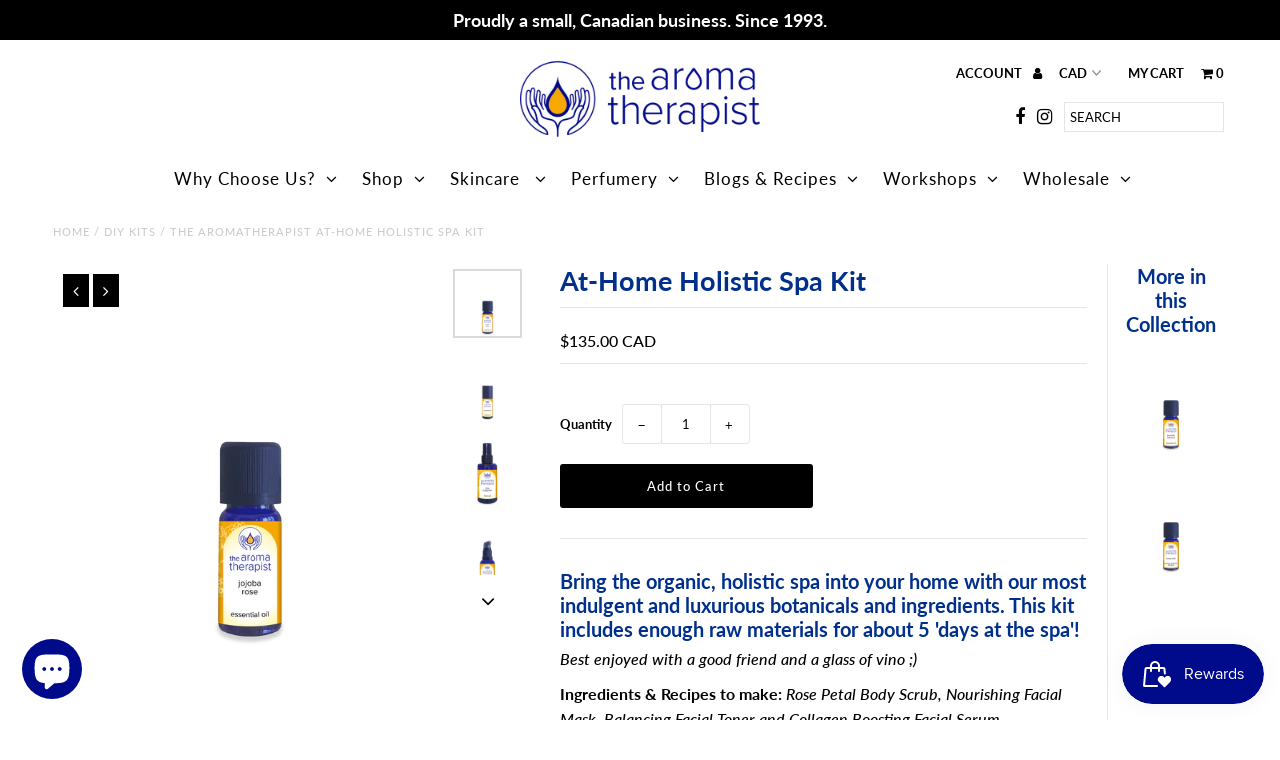

--- FILE ---
content_type: text/html; charset=utf-8
request_url: https://www.thearomatherapist.com/products/at-home-holistic-spa-kit
body_size: 38505
content:
<!DOCTYPE html>
<!--[if lt IE 7 ]><html class="ie ie6" lang="en"> <![endif]-->
<!--[if IE 7 ]><html class="ie ie7" lang="en"> <![endif]-->
<!--[if IE 8 ]><html class="ie ie8" lang="en"> <![endif]-->
<!--[if (gte IE 9)|!(IE)]><!--><html lang="en" class="no-js"> <!--<![endif]-->
<head>

<!-- Global Site Tag (gtag.js) - Google AdWords: 724578113 -->
<script async src="https://www.googletagmanager.com/gtag/js?id=AW-724578113"></script>
<script>
  window.dataLayer = window.dataLayer || [];
  function gtag(){dataLayer.push(arguments);}
  gtag('js', new Date());
  gtag('config', 'AW-724578113', {'send_page_view': false});
</script>

  
  <meta charset="utf-8" />

  <!-- Add any tracking or verification meta content below this line -->
  <!-- Facebook or Google Analytics tracking should be placed in your Online store > Preferences and not your theme -->

  <!-- Meta content
================================================== -->

  <title>
    The Aromatherapist At-Home Holistic Spa Kit
  </title>
  
  <meta name="description" content="Shop our DIY Kits for quick &amp; easy recipes and materials to make aromatherapy products at home! This kit includes everything you need to make your own natural spa skincare products to use at home. Turn your house into a holistic spa with Rose, Sandalwood, Rose Water, Rose Hip Seed Oil. Hydrate and nourish your skin." />
  
  <link rel="canonical" href="https://www.thearomatherapist.com/products/at-home-holistic-spa-kit" />

  

<meta property="og:type" content="product">
<meta property="og:title" content="At-Home Holistic Spa Kit">
<meta property="og:url" content="https://www.thearomatherapist.com/products/at-home-holistic-spa-kit">
<meta property="og:description" content="
Bring the organic, holistic spa into your home with our most indulgent and luxurious botanicals and ingredients. This kit includes enough raw materials for about 5 &#39;days at the spa&#39;!
Best enjoyed with a good friend and a glass of vino ;)
Ingredients &amp;amp; Recipes to make: Rose Petal Body Scrub, Nourishing Facial Mask, Balancing Facial Toner and Collagen Boosting Facial Serum.
Jojoba Rose (10 ml) - Heavenly aroma, deep nourishment and the anti-oxidizing power of rosa damanscena.
Sandalwood (1 ml) - This kit just wouldn&#39;t have maximum pampering power if we didn&#39;t include Sandalwood, santalum album. A few drops of this in each of your recipes will bring the ultimate in stress reduction plus boost your skin&#39;s collagen retention! So, you&#39;re welcome. 
Rose Hydrosol (100 ml) - Our Certified Organic Rose Bulgarian Hydrosol is hydrating, nourishing, rejuvenating and calming; the addiction is real! 
Rose Hip Seed Oil (30 ml) - Your nourishing facial serum will last long after the spa day is over! With Rose Hip Seed Oil as your base, you know it&#39;s going to pack serious anti-aging and rejuvenating properties. 
Included for FREE:
Powders (2 x 1 oz) -  The organic powders you&#39;ll be using in your Rose Petal Body Scrub and Nourishing Facial Mask.
Recipes - All of your quick &amp;amp; easy DIY Spa Product Recipes will be included, with step-by-step instructions on how to blend your products, and how to use them.
The final ingredient; permission to relax and pamper yourself, you deserve it!
Over $175 Value!">

<meta property="og:image" content="http://www.thearomatherapist.com/cdn/shop/products/10ml_JojobaRose_97cc9b0d-ba90-46fd-ae10-fc9faf42d501_grande.jpg?v=1620499014">
<meta property="og:image:secure_url" content="https://www.thearomatherapist.com/cdn/shop/products/10ml_JojobaRose_97cc9b0d-ba90-46fd-ae10-fc9faf42d501_grande.jpg?v=1620499014">

<meta property="og:image" content="http://www.thearomatherapist.com/cdn/shop/products/1ml_tube_Sandalwood_grande.jpg?v=1620499023">
<meta property="og:image:secure_url" content="https://www.thearomatherapist.com/cdn/shop/products/1ml_tube_Sandalwood_grande.jpg?v=1620499023">

<meta property="og:image" content="http://www.thearomatherapist.com/cdn/shop/products/100ml_Spray_RoseBulgarian_dcb5ab97-18d1-4038-a77a-d83da47f1de7_grande.jpg?v=1620499029">
<meta property="og:image:secure_url" content="https://www.thearomatherapist.com/cdn/shop/products/100ml_Spray_RoseBulgarian_dcb5ab97-18d1-4038-a77a-d83da47f1de7_grande.jpg?v=1620499029">

<meta property="og:price:amount" content="135.00">
<meta property="og:price:currency" content="CAD">

<meta property="og:site_name" content="The Aromatherapist ">



<meta name="twitter:card" content="summary">


<meta name="twitter:site" content="@">


<meta name="twitter:title" content="At-Home Holistic Spa Kit">
<meta name="twitter:description" content="
Bring the organic, holistic spa into your home with our most indulgent and luxurious botanicals and ingredients. This kit includes enough raw materials for about 5 &#39;days at the spa&#39;!
Best enjoyed wit">
<meta name="twitter:image" content="https://www.thearomatherapist.com/cdn/shop/products/10ml_JojobaRose_97cc9b0d-ba90-46fd-ae10-fc9faf42d501_large.jpg?v=1620499014">
<meta name="twitter:image:width" content="480">
<meta name="twitter:image:height" content="480">


  <!-- CSS
================================================== -->

  <link href="//www.thearomatherapist.com/cdn/shop/t/5/assets/stylesheet.css?v=159916408217202570701767875764" rel="stylesheet" type="text/css" media="all" />
  <link href="//www.thearomatherapist.com/cdn/shop/t/5/assets/font-awesome.css?v=98795270751561101151550848187" rel="stylesheet" type="text/css" media="all" />
  <link href="//www.thearomatherapist.com/cdn/shop/t/5/assets/queries.css?v=111833503562641870751611786543" rel="stylesheet" type="text/css" media="all" />

  <!-- Typography
================================================== -->

    
    
  
  
  

  
  

  
    
  
  
     

  
     

  
    

  
       

  
    
  
  
  
  
  
  
  
  
      

  
   
  
  
     
  
  
      

  
   

  
   

  
   

  <!-- JS
================================================== -->

  <script src="//ajax.googleapis.com/ajax/libs/jquery/2.2.4/jquery.min.js" type="text/javascript"></script>
  <script src="//www.thearomatherapist.com/cdn/shop/t/5/assets/eventemitter3.min.js?v=148202183930229300091670509093" type="text/javascript"></script>
<script src="//www.thearomatherapist.com/cdn/s/javascripts/currencies.js" type="text/javascript"></script>
<script src="//www.thearomatherapist.com/cdn/shop/t/5/assets/jquery.currencies.min.js?v=30321906837909522691550848189" type="text/javascript"></script>

<script>

Currency.format = 'money_with_currency_format';
var shopCurrency = 'CAD';

/* Sometimes merchants change their shop currency, let's tell our JavaScript file */
Currency.moneyFormats[shopCurrency].money_with_currency_format = "${{ amount }} CAD";
Currency.moneyFormats[shopCurrency].money_format = "${{ amount }}";

/* Default currency */
var defaultCurrency = 'CAD';

/* Cookie currency */
var cookieCurrency = Currency.cookie.read();

$( document ).ready(function() {
  /* Fix for customer account pages */
  jQuery('span.money span.money').each(function() {
    jQuery(this).parents('span.money').removeClass('money');
  });

  /* Saving the current price */
  jQuery('span.money').each(function() {
    jQuery(this).attr('data-currency-CAD', jQuery(this).html());
  });

  // If there's no cookie.
  if (cookieCurrency == null) {
    if (shopCurrency !== defaultCurrency) {
      Currency.convertAll(shopCurrency, defaultCurrency);
    }
    else {
      Currency.currentCurrency = defaultCurrency;
    }
  }
  // If the cookie value does not correspond to any value in the currency dropdown.
  else if (jQuery('[name=currencies]').size() && jQuery('[name=currencies] option[value=' + cookieCurrency + ']').size() === 0) {
    Currency.currentCurrency = shopCurrency;
    Currency.cookie.write(shopCurrency);
  }
  // If the cookie value is the same as the shop currency set in settings.
  else if (cookieCurrency === shopCurrency) {
    Currency.currentCurrency = shopCurrency;
  }
  // If the cookie currency is different than the shop currency.
  else {
    Currency.currentCurrency = cookieCurrency || CAD;
  }

  // Update (on load) the currency shown in currency picker to currentCurrrency.
  jQuery('[name=currencies]').val(Currency.currentCurrency).change(function() {
    var newCurrency = jQuery(this).val();

    Currency.convertAll(Currency.currentCurrency, newCurrency);
  });

  // Convert all currencies with span.money to currentCurrrency on doc.ready load.
  Currency.convertAll(shopCurrency, Currency.currentCurrency);
});

</script>

<script src="//www.thearomatherapist.com/cdn/shop/t/5/assets/theme.js?v=105696113971806693011687806305" type="text/javascript"></script>
  <script src="//www.thearomatherapist.com/cdn/shopifycloud/storefront/assets/themes_support/option_selection-b017cd28.js" type="text/javascript"></script>
  <script src="//www.thearomatherapist.com/cdn/shop/t/5/assets/jquery.fs.shifter.js?v=49917305197206640071550848190" type="text/javascript"></script>
  
  <meta name="viewport" content="width=device-width, initial-scale=1, maximum-scale=1, user-scalable=no">

  <!-- Favicons
================================================== -->

  <link rel="shortcut icon" href="//www.thearomatherapist.com/cdn/shop/t/5/assets/favicon.png?v=88792723127739723231617734463">

  

  <script>window.performance && window.performance.mark && window.performance.mark('shopify.content_for_header.start');</script><meta name="google-site-verification" content="30m6VL8Us7F79etoVwSH0m255ZwG9NyNBo75pmTw-Mk">
<meta id="shopify-digital-wallet" name="shopify-digital-wallet" content="/10573386/digital_wallets/dialog">
<meta name="shopify-checkout-api-token" content="506d489b1b1d70e251209691552876a7">
<meta id="in-context-paypal-metadata" data-shop-id="10573386" data-venmo-supported="false" data-environment="production" data-locale="en_US" data-paypal-v4="true" data-currency="CAD">
<link rel="alternate" type="application/json+oembed" href="https://www.thearomatherapist.com/products/at-home-holistic-spa-kit.oembed">
<script async="async" src="/checkouts/internal/preloads.js?locale=en-CA"></script>
<link rel="preconnect" href="https://shop.app" crossorigin="anonymous">
<script async="async" src="https://shop.app/checkouts/internal/preloads.js?locale=en-CA&shop_id=10573386" crossorigin="anonymous"></script>
<script id="apple-pay-shop-capabilities" type="application/json">{"shopId":10573386,"countryCode":"CA","currencyCode":"CAD","merchantCapabilities":["supports3DS"],"merchantId":"gid:\/\/shopify\/Shop\/10573386","merchantName":"The Aromatherapist ","requiredBillingContactFields":["postalAddress","email"],"requiredShippingContactFields":["postalAddress","email"],"shippingType":"shipping","supportedNetworks":["visa","masterCard","amex","discover","interac","jcb"],"total":{"type":"pending","label":"The Aromatherapist ","amount":"1.00"},"shopifyPaymentsEnabled":true,"supportsSubscriptions":true}</script>
<script id="shopify-features" type="application/json">{"accessToken":"506d489b1b1d70e251209691552876a7","betas":["rich-media-storefront-analytics"],"domain":"www.thearomatherapist.com","predictiveSearch":true,"shopId":10573386,"locale":"en"}</script>
<script>var Shopify = Shopify || {};
Shopify.shop = "essential-botanicals.myshopify.com";
Shopify.locale = "en";
Shopify.currency = {"active":"CAD","rate":"1.0"};
Shopify.country = "CA";
Shopify.theme = {"name":"Fashionopolism","id":44251447409,"schema_name":"Fashionopolism","schema_version":"5.5","theme_store_id":141,"role":"main"};
Shopify.theme.handle = "null";
Shopify.theme.style = {"id":null,"handle":null};
Shopify.cdnHost = "www.thearomatherapist.com/cdn";
Shopify.routes = Shopify.routes || {};
Shopify.routes.root = "/";</script>
<script type="module">!function(o){(o.Shopify=o.Shopify||{}).modules=!0}(window);</script>
<script>!function(o){function n(){var o=[];function n(){o.push(Array.prototype.slice.apply(arguments))}return n.q=o,n}var t=o.Shopify=o.Shopify||{};t.loadFeatures=n(),t.autoloadFeatures=n()}(window);</script>
<script>
  window.ShopifyPay = window.ShopifyPay || {};
  window.ShopifyPay.apiHost = "shop.app\/pay";
  window.ShopifyPay.redirectState = null;
</script>
<script id="shop-js-analytics" type="application/json">{"pageType":"product"}</script>
<script defer="defer" async type="module" src="//www.thearomatherapist.com/cdn/shopifycloud/shop-js/modules/v2/client.init-shop-cart-sync_BdyHc3Nr.en.esm.js"></script>
<script defer="defer" async type="module" src="//www.thearomatherapist.com/cdn/shopifycloud/shop-js/modules/v2/chunk.common_Daul8nwZ.esm.js"></script>
<script type="module">
  await import("//www.thearomatherapist.com/cdn/shopifycloud/shop-js/modules/v2/client.init-shop-cart-sync_BdyHc3Nr.en.esm.js");
await import("//www.thearomatherapist.com/cdn/shopifycloud/shop-js/modules/v2/chunk.common_Daul8nwZ.esm.js");

  window.Shopify.SignInWithShop?.initShopCartSync?.({"fedCMEnabled":true,"windoidEnabled":true});

</script>
<script>
  window.Shopify = window.Shopify || {};
  if (!window.Shopify.featureAssets) window.Shopify.featureAssets = {};
  window.Shopify.featureAssets['shop-js'] = {"shop-cart-sync":["modules/v2/client.shop-cart-sync_QYOiDySF.en.esm.js","modules/v2/chunk.common_Daul8nwZ.esm.js"],"init-fed-cm":["modules/v2/client.init-fed-cm_DchLp9rc.en.esm.js","modules/v2/chunk.common_Daul8nwZ.esm.js"],"shop-button":["modules/v2/client.shop-button_OV7bAJc5.en.esm.js","modules/v2/chunk.common_Daul8nwZ.esm.js"],"init-windoid":["modules/v2/client.init-windoid_DwxFKQ8e.en.esm.js","modules/v2/chunk.common_Daul8nwZ.esm.js"],"shop-cash-offers":["modules/v2/client.shop-cash-offers_DWtL6Bq3.en.esm.js","modules/v2/chunk.common_Daul8nwZ.esm.js","modules/v2/chunk.modal_CQq8HTM6.esm.js"],"shop-toast-manager":["modules/v2/client.shop-toast-manager_CX9r1SjA.en.esm.js","modules/v2/chunk.common_Daul8nwZ.esm.js"],"init-shop-email-lookup-coordinator":["modules/v2/client.init-shop-email-lookup-coordinator_UhKnw74l.en.esm.js","modules/v2/chunk.common_Daul8nwZ.esm.js"],"pay-button":["modules/v2/client.pay-button_DzxNnLDY.en.esm.js","modules/v2/chunk.common_Daul8nwZ.esm.js"],"avatar":["modules/v2/client.avatar_BTnouDA3.en.esm.js"],"init-shop-cart-sync":["modules/v2/client.init-shop-cart-sync_BdyHc3Nr.en.esm.js","modules/v2/chunk.common_Daul8nwZ.esm.js"],"shop-login-button":["modules/v2/client.shop-login-button_D8B466_1.en.esm.js","modules/v2/chunk.common_Daul8nwZ.esm.js","modules/v2/chunk.modal_CQq8HTM6.esm.js"],"init-customer-accounts-sign-up":["modules/v2/client.init-customer-accounts-sign-up_C8fpPm4i.en.esm.js","modules/v2/client.shop-login-button_D8B466_1.en.esm.js","modules/v2/chunk.common_Daul8nwZ.esm.js","modules/v2/chunk.modal_CQq8HTM6.esm.js"],"init-shop-for-new-customer-accounts":["modules/v2/client.init-shop-for-new-customer-accounts_CVTO0Ztu.en.esm.js","modules/v2/client.shop-login-button_D8B466_1.en.esm.js","modules/v2/chunk.common_Daul8nwZ.esm.js","modules/v2/chunk.modal_CQq8HTM6.esm.js"],"init-customer-accounts":["modules/v2/client.init-customer-accounts_dRgKMfrE.en.esm.js","modules/v2/client.shop-login-button_D8B466_1.en.esm.js","modules/v2/chunk.common_Daul8nwZ.esm.js","modules/v2/chunk.modal_CQq8HTM6.esm.js"],"shop-follow-button":["modules/v2/client.shop-follow-button_CkZpjEct.en.esm.js","modules/v2/chunk.common_Daul8nwZ.esm.js","modules/v2/chunk.modal_CQq8HTM6.esm.js"],"lead-capture":["modules/v2/client.lead-capture_BntHBhfp.en.esm.js","modules/v2/chunk.common_Daul8nwZ.esm.js","modules/v2/chunk.modal_CQq8HTM6.esm.js"],"checkout-modal":["modules/v2/client.checkout-modal_CfxcYbTm.en.esm.js","modules/v2/chunk.common_Daul8nwZ.esm.js","modules/v2/chunk.modal_CQq8HTM6.esm.js"],"shop-login":["modules/v2/client.shop-login_Da4GZ2H6.en.esm.js","modules/v2/chunk.common_Daul8nwZ.esm.js","modules/v2/chunk.modal_CQq8HTM6.esm.js"],"payment-terms":["modules/v2/client.payment-terms_MV4M3zvL.en.esm.js","modules/v2/chunk.common_Daul8nwZ.esm.js","modules/v2/chunk.modal_CQq8HTM6.esm.js"]};
</script>
<script>(function() {
  var isLoaded = false;
  function asyncLoad() {
    if (isLoaded) return;
    isLoaded = true;
    var urls = ["https:\/\/js.smile.io\/v1\/smile-shopify.js?shop=essential-botanicals.myshopify.com","https:\/\/cdn.nfcube.com\/instafeed-ba2c467121d48b77607fd8763d22cafd.js?shop=essential-botanicals.myshopify.com","https:\/\/tabs.stationmade.com\/registered-scripts\/tabs-by-station.js?shop=essential-botanicals.myshopify.com","https:\/\/cdn.hextom.com\/js\/freeshippingbar.js?shop=essential-botanicals.myshopify.com","https:\/\/omnisnippet1.com\/platforms\/shopify.js?source=scriptTag\u0026v=2025-05-15T12\u0026shop=essential-botanicals.myshopify.com"];
    for (var i = 0; i < urls.length; i++) {
      var s = document.createElement('script');
      s.type = 'text/javascript';
      s.async = true;
      s.src = urls[i];
      var x = document.getElementsByTagName('script')[0];
      x.parentNode.insertBefore(s, x);
    }
  };
  if(window.attachEvent) {
    window.attachEvent('onload', asyncLoad);
  } else {
    window.addEventListener('load', asyncLoad, false);
  }
})();</script>
<script id="__st">var __st={"a":10573386,"offset":-18000,"reqid":"9460ff6c-382a-468c-a78a-046f33180011-1768963489","pageurl":"www.thearomatherapist.com\/products\/at-home-holistic-spa-kit","u":"5fb40640d57f","p":"product","rtyp":"product","rid":2381889142897};</script>
<script>window.ShopifyPaypalV4VisibilityTracking = true;</script>
<script id="captcha-bootstrap">!function(){'use strict';const t='contact',e='account',n='new_comment',o=[[t,t],['blogs',n],['comments',n],[t,'customer']],c=[[e,'customer_login'],[e,'guest_login'],[e,'recover_customer_password'],[e,'create_customer']],r=t=>t.map((([t,e])=>`form[action*='/${t}']:not([data-nocaptcha='true']) input[name='form_type'][value='${e}']`)).join(','),a=t=>()=>t?[...document.querySelectorAll(t)].map((t=>t.form)):[];function s(){const t=[...o],e=r(t);return a(e)}const i='password',u='form_key',d=['recaptcha-v3-token','g-recaptcha-response','h-captcha-response',i],f=()=>{try{return window.sessionStorage}catch{return}},m='__shopify_v',_=t=>t.elements[u];function p(t,e,n=!1){try{const o=window.sessionStorage,c=JSON.parse(o.getItem(e)),{data:r}=function(t){const{data:e,action:n}=t;return t[m]||n?{data:e,action:n}:{data:t,action:n}}(c);for(const[e,n]of Object.entries(r))t.elements[e]&&(t.elements[e].value=n);n&&o.removeItem(e)}catch(o){console.error('form repopulation failed',{error:o})}}const l='form_type',E='cptcha';function T(t){t.dataset[E]=!0}const w=window,h=w.document,L='Shopify',v='ce_forms',y='captcha';let A=!1;((t,e)=>{const n=(g='f06e6c50-85a8-45c8-87d0-21a2b65856fe',I='https://cdn.shopify.com/shopifycloud/storefront-forms-hcaptcha/ce_storefront_forms_captcha_hcaptcha.v1.5.2.iife.js',D={infoText:'Protected by hCaptcha',privacyText:'Privacy',termsText:'Terms'},(t,e,n)=>{const o=w[L][v],c=o.bindForm;if(c)return c(t,g,e,D).then(n);var r;o.q.push([[t,g,e,D],n]),r=I,A||(h.body.append(Object.assign(h.createElement('script'),{id:'captcha-provider',async:!0,src:r})),A=!0)});var g,I,D;w[L]=w[L]||{},w[L][v]=w[L][v]||{},w[L][v].q=[],w[L][y]=w[L][y]||{},w[L][y].protect=function(t,e){n(t,void 0,e),T(t)},Object.freeze(w[L][y]),function(t,e,n,w,h,L){const[v,y,A,g]=function(t,e,n){const i=e?o:[],u=t?c:[],d=[...i,...u],f=r(d),m=r(i),_=r(d.filter((([t,e])=>n.includes(e))));return[a(f),a(m),a(_),s()]}(w,h,L),I=t=>{const e=t.target;return e instanceof HTMLFormElement?e:e&&e.form},D=t=>v().includes(t);t.addEventListener('submit',(t=>{const e=I(t);if(!e)return;const n=D(e)&&!e.dataset.hcaptchaBound&&!e.dataset.recaptchaBound,o=_(e),c=g().includes(e)&&(!o||!o.value);(n||c)&&t.preventDefault(),c&&!n&&(function(t){try{if(!f())return;!function(t){const e=f();if(!e)return;const n=_(t);if(!n)return;const o=n.value;o&&e.removeItem(o)}(t);const e=Array.from(Array(32),(()=>Math.random().toString(36)[2])).join('');!function(t,e){_(t)||t.append(Object.assign(document.createElement('input'),{type:'hidden',name:u})),t.elements[u].value=e}(t,e),function(t,e){const n=f();if(!n)return;const o=[...t.querySelectorAll(`input[type='${i}']`)].map((({name:t})=>t)),c=[...d,...o],r={};for(const[a,s]of new FormData(t).entries())c.includes(a)||(r[a]=s);n.setItem(e,JSON.stringify({[m]:1,action:t.action,data:r}))}(t,e)}catch(e){console.error('failed to persist form',e)}}(e),e.submit())}));const S=(t,e)=>{t&&!t.dataset[E]&&(n(t,e.some((e=>e===t))),T(t))};for(const o of['focusin','change'])t.addEventListener(o,(t=>{const e=I(t);D(e)&&S(e,y())}));const B=e.get('form_key'),M=e.get(l),P=B&&M;t.addEventListener('DOMContentLoaded',(()=>{const t=y();if(P)for(const e of t)e.elements[l].value===M&&p(e,B);[...new Set([...A(),...v().filter((t=>'true'===t.dataset.shopifyCaptcha))])].forEach((e=>S(e,t)))}))}(h,new URLSearchParams(w.location.search),n,t,e,['guest_login'])})(!0,!0)}();</script>
<script integrity="sha256-4kQ18oKyAcykRKYeNunJcIwy7WH5gtpwJnB7kiuLZ1E=" data-source-attribution="shopify.loadfeatures" defer="defer" src="//www.thearomatherapist.com/cdn/shopifycloud/storefront/assets/storefront/load_feature-a0a9edcb.js" crossorigin="anonymous"></script>
<script crossorigin="anonymous" defer="defer" src="//www.thearomatherapist.com/cdn/shopifycloud/storefront/assets/shopify_pay/storefront-65b4c6d7.js?v=20250812"></script>
<script data-source-attribution="shopify.dynamic_checkout.dynamic.init">var Shopify=Shopify||{};Shopify.PaymentButton=Shopify.PaymentButton||{isStorefrontPortableWallets:!0,init:function(){window.Shopify.PaymentButton.init=function(){};var t=document.createElement("script");t.src="https://www.thearomatherapist.com/cdn/shopifycloud/portable-wallets/latest/portable-wallets.en.js",t.type="module",document.head.appendChild(t)}};
</script>
<script data-source-attribution="shopify.dynamic_checkout.buyer_consent">
  function portableWalletsHideBuyerConsent(e){var t=document.getElementById("shopify-buyer-consent"),n=document.getElementById("shopify-subscription-policy-button");t&&n&&(t.classList.add("hidden"),t.setAttribute("aria-hidden","true"),n.removeEventListener("click",e))}function portableWalletsShowBuyerConsent(e){var t=document.getElementById("shopify-buyer-consent"),n=document.getElementById("shopify-subscription-policy-button");t&&n&&(t.classList.remove("hidden"),t.removeAttribute("aria-hidden"),n.addEventListener("click",e))}window.Shopify?.PaymentButton&&(window.Shopify.PaymentButton.hideBuyerConsent=portableWalletsHideBuyerConsent,window.Shopify.PaymentButton.showBuyerConsent=portableWalletsShowBuyerConsent);
</script>
<script data-source-attribution="shopify.dynamic_checkout.cart.bootstrap">document.addEventListener("DOMContentLoaded",(function(){function t(){return document.querySelector("shopify-accelerated-checkout-cart, shopify-accelerated-checkout")}if(t())Shopify.PaymentButton.init();else{new MutationObserver((function(e,n){t()&&(Shopify.PaymentButton.init(),n.disconnect())})).observe(document.body,{childList:!0,subtree:!0})}}));
</script>
<link id="shopify-accelerated-checkout-styles" rel="stylesheet" media="screen" href="https://www.thearomatherapist.com/cdn/shopifycloud/portable-wallets/latest/accelerated-checkout-backwards-compat.css" crossorigin="anonymous">
<style id="shopify-accelerated-checkout-cart">
        #shopify-buyer-consent {
  margin-top: 1em;
  display: inline-block;
  width: 100%;
}

#shopify-buyer-consent.hidden {
  display: none;
}

#shopify-subscription-policy-button {
  background: none;
  border: none;
  padding: 0;
  text-decoration: underline;
  font-size: inherit;
  cursor: pointer;
}

#shopify-subscription-policy-button::before {
  box-shadow: none;
}

      </style>

<script>window.performance && window.performance.mark && window.performance.mark('shopify.content_for_header.end');</script>

  
<!-- BEGIN app block: shopify://apps/tabs-studio/blocks/global_embed_block/19980fb9-f2ca-4ada-ad36-c0364c3318b8 -->
<style id="tabs-by-station-custom-styles">
  .station-tabs .station-tabs-link.is-active{font-weight:600 !important;}.station-tabs .station-tabs-tab.is-active{font-weight:600 !important;}.station-tabs .station-tabs-link{border-width:0 0 2px !important;padding:0 0 6px !important;margin:0 26px 14px 0 !important;}.station-tabs .station-tabs-tab{border-width:0 0 2px !important;padding:0 0 6px !important;margin:0 26px 14px 0 !important;}.station-tabs.mod-full-width .station-tabs-link, .station-tabs-tabset.mod-vertical .station-tabs-link{padding:14px 0 !important;margin:0 !important;}.station-tabs.mod-full-width .station-tabs-tab, .station-tabs-tabset.mod-vertical .station-tabs-tab{padding:14px 0 !important;margin:0 !important;}.station-tabs .station-tabs-content-inner{margin:12px 0 0 !important;}.station-tabs.mod-full-width .station-tabs-content-inner, .station-tabs-tabset.mod-vertical .station-tabs-content-inner{margin:24px 0 10px !important;}.station-tabs .station-tabs-tabcontent{margin:12px 0 0 !important;}.station-tabs.mod-full-width .station-tabs-tabcontent, .station-tabs-tabset.mod-vertical .station-tabs-tabcontent{margin:24px 0 10px !important;}
  
</style>

<script id="station-tabs-data-json" type="application/json">{
  "globalAbove": null,
  "globalBelow": null,
  "proTabsHTML": "",
  "productTitle": "At-Home Holistic Spa Kit",
  "productDescription": "\u003cmeta charset=\"utf-8\"\u003e\n\u003ch4\u003eBring the organic, holistic spa into your home with our most indulgent and luxurious botanicals and ingredients. This kit includes enough raw materials for about 5 'days at the spa'!\u003c\/h4\u003e\n\u003cp\u003e\u003cem\u003eBest enjoyed with a good friend and a glass of vino ;)\u003c\/em\u003e\u003c\/p\u003e\n\u003cp\u003e\u003cstrong\u003eIngredients \u0026amp; Recipes to make:\u003c\/strong\u003e \u003cem\u003eRose Petal Body Scrub, Nourishing Facial Mask, Balancing Facial Toner and Collagen Boosting Facial Serum.\u003c\/em\u003e\u003c\/p\u003e\n\u003cp\u003e\u003cstrong\u003eJojoba Rose (10 ml)\u003c\/strong\u003e - Heavenly aroma, deep nourishment and the anti-oxidizing power of \u003cem\u003erosa damanscena.\u003c\/em\u003e\u003c\/p\u003e\n\u003cp\u003e\u003cstrong\u003eSandalwood (1 ml)\u003c\/strong\u003e - This kit just wouldn't have maximum pampering power if we didn't include Sandalwood, \u003cem\u003esantalum album. \u003c\/em\u003eA few drops of this in each of your recipes will bring the ultimate in stress reduction \u003cem\u003eplus\u003c\/em\u003e \u003cem\u003e\u003c\/em\u003eboost your skin's collagen retention! So, you're welcome. \u003c\/p\u003e\n\u003cp\u003e\u003cstrong\u003eRose Hydrosol (100 ml)\u003c\/strong\u003e - Our Certified Organic Rose Bulgarian Hydrosol is hydrating, nourishing, rejuvenating and calming; the addiction is \u003cem\u003ereal!\u003c\/em\u003e \u003c\/p\u003e\n\u003cp\u003e\u003cstrong\u003eRose Hip Seed Oil (30 ml)\u003c\/strong\u003e - Your nourishing facial serum will last long after the spa day is over! With Rose Hip Seed Oil as your base, you know it's going to pack serious anti-aging and rejuvenating properties. \u003c\/p\u003e\n\u003cp\u003e\u003cspan\u003e\u003cstrong\u003eIncluded for FREE:\u003c\/strong\u003e\u003c\/span\u003e\u003c\/p\u003e\n\u003cp\u003e\u003cstrong\u003ePowders (2 x 1 oz)\u003c\/strong\u003e -  The organic powders you'll be using in your Rose Petal Body Scrub and Nourishing Facial Mask.\u003c\/p\u003e\n\u003cp\u003e\u003cstrong\u003eRecipes\u003c\/strong\u003e - All of your quick \u0026amp; easy DIY Spa Product Recipes will be included, with step-by-step instructions on how to blend your products, and how to use them.\u003c\/p\u003e\n\u003cp\u003e\u003cem\u003eThe final ingredient; permission to relax and pamper yourself, you deserve it!\u003c\/em\u003e\u003c\/p\u003e\n\u003ch4\u003eOver $175 Value!\u003c\/h4\u003e",
  "icons": []
}</script>

<script>
  document.documentElement.classList.add('tabsst-loading');
  document.addEventListener('stationTabsLegacyAPILoaded', function(e) {
    e.detail.isLegacy = true;
    e.detail.settings.init_on_load = false;
    });

  document.addEventListener('stationTabsAPIReady', function(e) {
    var Tabs = e.detail;

    if (Tabs.appSettings) {
      Tabs.appSettings = {"default_tab":true,"default_tab_title":"Description","show_stop_element":true,"layout":"breakpoint","layout_breakpoint":768,"deep_links":false,"clean_content_level":"basic_tags","open_first_tab":true,"allow_multiple_open":false,"remove_empty_tabs":false,"default_tab_translations":null,"start_tab_element":"h3"};
      Tabs.appSettings = {lang: 'en'};

      Tabs.appSettings = {
        indicatorType: "chevrons",
        indicatorPlacement: "after"
      };
    }

    if (Tabs.isLegacy) { return; }
          Tabs.init();
  });

  
</script>

<svg style="display:none" aria-hidden="true">
  <defs>
    
  </defs>
</svg>

<!-- END app block --><script src="https://cdn.shopify.com/extensions/019bc76a-106b-751f-9c25-43ddd98bfc27/tabs-studio-27/assets/s3340b1d9cf54.js" type="text/javascript" defer="defer"></script>
<link href="https://cdn.shopify.com/extensions/019bc76a-106b-751f-9c25-43ddd98bfc27/tabs-studio-27/assets/ccf2dff1a1a65.css" rel="stylesheet" type="text/css" media="all">
<script src="https://cdn.shopify.com/extensions/e8878072-2f6b-4e89-8082-94b04320908d/inbox-1254/assets/inbox-chat-loader.js" type="text/javascript" defer="defer"></script>
<script src="https://cdn.shopify.com/extensions/019b0289-a7b2-75c4-bc89-75da59821462/avada-app-75/assets/air-reviews.js" type="text/javascript" defer="defer"></script>
<link href="https://monorail-edge.shopifysvc.com" rel="dns-prefetch">
<script>(function(){if ("sendBeacon" in navigator && "performance" in window) {try {var session_token_from_headers = performance.getEntriesByType('navigation')[0].serverTiming.find(x => x.name == '_s').description;} catch {var session_token_from_headers = undefined;}var session_cookie_matches = document.cookie.match(/_shopify_s=([^;]*)/);var session_token_from_cookie = session_cookie_matches && session_cookie_matches.length === 2 ? session_cookie_matches[1] : "";var session_token = session_token_from_headers || session_token_from_cookie || "";function handle_abandonment_event(e) {var entries = performance.getEntries().filter(function(entry) {return /monorail-edge.shopifysvc.com/.test(entry.name);});if (!window.abandonment_tracked && entries.length === 0) {window.abandonment_tracked = true;var currentMs = Date.now();var navigation_start = performance.timing.navigationStart;var payload = {shop_id: 10573386,url: window.location.href,navigation_start,duration: currentMs - navigation_start,session_token,page_type: "product"};window.navigator.sendBeacon("https://monorail-edge.shopifysvc.com/v1/produce", JSON.stringify({schema_id: "online_store_buyer_site_abandonment/1.1",payload: payload,metadata: {event_created_at_ms: currentMs,event_sent_at_ms: currentMs}}));}}window.addEventListener('pagehide', handle_abandonment_event);}}());</script>
<script id="web-pixels-manager-setup">(function e(e,d,r,n,o){if(void 0===o&&(o={}),!Boolean(null===(a=null===(i=window.Shopify)||void 0===i?void 0:i.analytics)||void 0===a?void 0:a.replayQueue)){var i,a;window.Shopify=window.Shopify||{};var t=window.Shopify;t.analytics=t.analytics||{};var s=t.analytics;s.replayQueue=[],s.publish=function(e,d,r){return s.replayQueue.push([e,d,r]),!0};try{self.performance.mark("wpm:start")}catch(e){}var l=function(){var e={modern:/Edge?\/(1{2}[4-9]|1[2-9]\d|[2-9]\d{2}|\d{4,})\.\d+(\.\d+|)|Firefox\/(1{2}[4-9]|1[2-9]\d|[2-9]\d{2}|\d{4,})\.\d+(\.\d+|)|Chrom(ium|e)\/(9{2}|\d{3,})\.\d+(\.\d+|)|(Maci|X1{2}).+ Version\/(15\.\d+|(1[6-9]|[2-9]\d|\d{3,})\.\d+)([,.]\d+|)( \(\w+\)|)( Mobile\/\w+|) Safari\/|Chrome.+OPR\/(9{2}|\d{3,})\.\d+\.\d+|(CPU[ +]OS|iPhone[ +]OS|CPU[ +]iPhone|CPU IPhone OS|CPU iPad OS)[ +]+(15[._]\d+|(1[6-9]|[2-9]\d|\d{3,})[._]\d+)([._]\d+|)|Android:?[ /-](13[3-9]|1[4-9]\d|[2-9]\d{2}|\d{4,})(\.\d+|)(\.\d+|)|Android.+Firefox\/(13[5-9]|1[4-9]\d|[2-9]\d{2}|\d{4,})\.\d+(\.\d+|)|Android.+Chrom(ium|e)\/(13[3-9]|1[4-9]\d|[2-9]\d{2}|\d{4,})\.\d+(\.\d+|)|SamsungBrowser\/([2-9]\d|\d{3,})\.\d+/,legacy:/Edge?\/(1[6-9]|[2-9]\d|\d{3,})\.\d+(\.\d+|)|Firefox\/(5[4-9]|[6-9]\d|\d{3,})\.\d+(\.\d+|)|Chrom(ium|e)\/(5[1-9]|[6-9]\d|\d{3,})\.\d+(\.\d+|)([\d.]+$|.*Safari\/(?![\d.]+ Edge\/[\d.]+$))|(Maci|X1{2}).+ Version\/(10\.\d+|(1[1-9]|[2-9]\d|\d{3,})\.\d+)([,.]\d+|)( \(\w+\)|)( Mobile\/\w+|) Safari\/|Chrome.+OPR\/(3[89]|[4-9]\d|\d{3,})\.\d+\.\d+|(CPU[ +]OS|iPhone[ +]OS|CPU[ +]iPhone|CPU IPhone OS|CPU iPad OS)[ +]+(10[._]\d+|(1[1-9]|[2-9]\d|\d{3,})[._]\d+)([._]\d+|)|Android:?[ /-](13[3-9]|1[4-9]\d|[2-9]\d{2}|\d{4,})(\.\d+|)(\.\d+|)|Mobile Safari.+OPR\/([89]\d|\d{3,})\.\d+\.\d+|Android.+Firefox\/(13[5-9]|1[4-9]\d|[2-9]\d{2}|\d{4,})\.\d+(\.\d+|)|Android.+Chrom(ium|e)\/(13[3-9]|1[4-9]\d|[2-9]\d{2}|\d{4,})\.\d+(\.\d+|)|Android.+(UC? ?Browser|UCWEB|U3)[ /]?(15\.([5-9]|\d{2,})|(1[6-9]|[2-9]\d|\d{3,})\.\d+)\.\d+|SamsungBrowser\/(5\.\d+|([6-9]|\d{2,})\.\d+)|Android.+MQ{2}Browser\/(14(\.(9|\d{2,})|)|(1[5-9]|[2-9]\d|\d{3,})(\.\d+|))(\.\d+|)|K[Aa][Ii]OS\/(3\.\d+|([4-9]|\d{2,})\.\d+)(\.\d+|)/},d=e.modern,r=e.legacy,n=navigator.userAgent;return n.match(d)?"modern":n.match(r)?"legacy":"unknown"}(),u="modern"===l?"modern":"legacy",c=(null!=n?n:{modern:"",legacy:""})[u],f=function(e){return[e.baseUrl,"/wpm","/b",e.hashVersion,"modern"===e.buildTarget?"m":"l",".js"].join("")}({baseUrl:d,hashVersion:r,buildTarget:u}),m=function(e){var d=e.version,r=e.bundleTarget,n=e.surface,o=e.pageUrl,i=e.monorailEndpoint;return{emit:function(e){var a=e.status,t=e.errorMsg,s=(new Date).getTime(),l=JSON.stringify({metadata:{event_sent_at_ms:s},events:[{schema_id:"web_pixels_manager_load/3.1",payload:{version:d,bundle_target:r,page_url:o,status:a,surface:n,error_msg:t},metadata:{event_created_at_ms:s}}]});if(!i)return console&&console.warn&&console.warn("[Web Pixels Manager] No Monorail endpoint provided, skipping logging."),!1;try{return self.navigator.sendBeacon.bind(self.navigator)(i,l)}catch(e){}var u=new XMLHttpRequest;try{return u.open("POST",i,!0),u.setRequestHeader("Content-Type","text/plain"),u.send(l),!0}catch(e){return console&&console.warn&&console.warn("[Web Pixels Manager] Got an unhandled error while logging to Monorail."),!1}}}}({version:r,bundleTarget:l,surface:e.surface,pageUrl:self.location.href,monorailEndpoint:e.monorailEndpoint});try{o.browserTarget=l,function(e){var d=e.src,r=e.async,n=void 0===r||r,o=e.onload,i=e.onerror,a=e.sri,t=e.scriptDataAttributes,s=void 0===t?{}:t,l=document.createElement("script"),u=document.querySelector("head"),c=document.querySelector("body");if(l.async=n,l.src=d,a&&(l.integrity=a,l.crossOrigin="anonymous"),s)for(var f in s)if(Object.prototype.hasOwnProperty.call(s,f))try{l.dataset[f]=s[f]}catch(e){}if(o&&l.addEventListener("load",o),i&&l.addEventListener("error",i),u)u.appendChild(l);else{if(!c)throw new Error("Did not find a head or body element to append the script");c.appendChild(l)}}({src:f,async:!0,onload:function(){if(!function(){var e,d;return Boolean(null===(d=null===(e=window.Shopify)||void 0===e?void 0:e.analytics)||void 0===d?void 0:d.initialized)}()){var d=window.webPixelsManager.init(e)||void 0;if(d){var r=window.Shopify.analytics;r.replayQueue.forEach((function(e){var r=e[0],n=e[1],o=e[2];d.publishCustomEvent(r,n,o)})),r.replayQueue=[],r.publish=d.publishCustomEvent,r.visitor=d.visitor,r.initialized=!0}}},onerror:function(){return m.emit({status:"failed",errorMsg:"".concat(f," has failed to load")})},sri:function(e){var d=/^sha384-[A-Za-z0-9+/=]+$/;return"string"==typeof e&&d.test(e)}(c)?c:"",scriptDataAttributes:o}),m.emit({status:"loading"})}catch(e){m.emit({status:"failed",errorMsg:(null==e?void 0:e.message)||"Unknown error"})}}})({shopId: 10573386,storefrontBaseUrl: "https://www.thearomatherapist.com",extensionsBaseUrl: "https://extensions.shopifycdn.com/cdn/shopifycloud/web-pixels-manager",monorailEndpoint: "https://monorail-edge.shopifysvc.com/unstable/produce_batch",surface: "storefront-renderer",enabledBetaFlags: ["2dca8a86"],webPixelsConfigList: [{"id":"813826354","configuration":"{\"config\":\"{\\\"google_tag_ids\\\":[\\\"G-6NXR0S3YB4\\\",\\\"GT-PJNBJK8\\\"],\\\"target_country\\\":\\\"CA\\\",\\\"gtag_events\\\":[{\\\"type\\\":\\\"search\\\",\\\"action_label\\\":\\\"G-6NXR0S3YB4\\\"},{\\\"type\\\":\\\"begin_checkout\\\",\\\"action_label\\\":\\\"G-6NXR0S3YB4\\\"},{\\\"type\\\":\\\"view_item\\\",\\\"action_label\\\":[\\\"G-6NXR0S3YB4\\\",\\\"MC-9LWSR2BKG7\\\"]},{\\\"type\\\":\\\"purchase\\\",\\\"action_label\\\":[\\\"G-6NXR0S3YB4\\\",\\\"MC-9LWSR2BKG7\\\"]},{\\\"type\\\":\\\"page_view\\\",\\\"action_label\\\":[\\\"G-6NXR0S3YB4\\\",\\\"MC-9LWSR2BKG7\\\"]},{\\\"type\\\":\\\"add_payment_info\\\",\\\"action_label\\\":\\\"G-6NXR0S3YB4\\\"},{\\\"type\\\":\\\"add_to_cart\\\",\\\"action_label\\\":\\\"G-6NXR0S3YB4\\\"}],\\\"enable_monitoring_mode\\\":false}\"}","eventPayloadVersion":"v1","runtimeContext":"OPEN","scriptVersion":"b2a88bafab3e21179ed38636efcd8a93","type":"APP","apiClientId":1780363,"privacyPurposes":[],"dataSharingAdjustments":{"protectedCustomerApprovalScopes":["read_customer_address","read_customer_email","read_customer_name","read_customer_personal_data","read_customer_phone"]}},{"id":"218956082","configuration":"{\"apiURL\":\"https:\/\/api.omnisend.com\",\"appURL\":\"https:\/\/app.omnisend.com\",\"brandID\":\"5c955a458653ed72595b7787\",\"trackingURL\":\"https:\/\/wt.omnisendlink.com\"}","eventPayloadVersion":"v1","runtimeContext":"STRICT","scriptVersion":"aa9feb15e63a302383aa48b053211bbb","type":"APP","apiClientId":186001,"privacyPurposes":["ANALYTICS","MARKETING","SALE_OF_DATA"],"dataSharingAdjustments":{"protectedCustomerApprovalScopes":["read_customer_address","read_customer_email","read_customer_name","read_customer_personal_data","read_customer_phone"]}},{"id":"179568946","configuration":"{\"tagID\":\"2612836546436\"}","eventPayloadVersion":"v1","runtimeContext":"STRICT","scriptVersion":"18031546ee651571ed29edbe71a3550b","type":"APP","apiClientId":3009811,"privacyPurposes":["ANALYTICS","MARKETING","SALE_OF_DATA"],"dataSharingAdjustments":{"protectedCustomerApprovalScopes":["read_customer_address","read_customer_email","read_customer_name","read_customer_personal_data","read_customer_phone"]}},{"id":"110428466","eventPayloadVersion":"1","runtimeContext":"LAX","scriptVersion":"1","type":"CUSTOM","privacyPurposes":["ANALYTICS","MARKETING","SALE_OF_DATA"],"name":"Purchase"},{"id":"shopify-app-pixel","configuration":"{}","eventPayloadVersion":"v1","runtimeContext":"STRICT","scriptVersion":"0450","apiClientId":"shopify-pixel","type":"APP","privacyPurposes":["ANALYTICS","MARKETING"]},{"id":"shopify-custom-pixel","eventPayloadVersion":"v1","runtimeContext":"LAX","scriptVersion":"0450","apiClientId":"shopify-pixel","type":"CUSTOM","privacyPurposes":["ANALYTICS","MARKETING"]}],isMerchantRequest: false,initData: {"shop":{"name":"The Aromatherapist ","paymentSettings":{"currencyCode":"CAD"},"myshopifyDomain":"essential-botanicals.myshopify.com","countryCode":"CA","storefrontUrl":"https:\/\/www.thearomatherapist.com"},"customer":null,"cart":null,"checkout":null,"productVariants":[{"price":{"amount":135.0,"currencyCode":"CAD"},"product":{"title":"At-Home Holistic Spa Kit","vendor":"The Aromatherapist","id":"2381889142897","untranslatedTitle":"At-Home Holistic Spa Kit","url":"\/products\/at-home-holistic-spa-kit","type":"DIY Kits"},"id":"21078994059377","image":{"src":"\/\/www.thearomatherapist.com\/cdn\/shop\/products\/10ml_JojobaRose_97cc9b0d-ba90-46fd-ae10-fc9faf42d501.jpg?v=1620499014"},"sku":"","title":"Default Title","untranslatedTitle":"Default Title"}],"purchasingCompany":null},},"https://www.thearomatherapist.com/cdn","fcfee988w5aeb613cpc8e4bc33m6693e112",{"modern":"","legacy":""},{"shopId":"10573386","storefrontBaseUrl":"https:\/\/www.thearomatherapist.com","extensionBaseUrl":"https:\/\/extensions.shopifycdn.com\/cdn\/shopifycloud\/web-pixels-manager","surface":"storefront-renderer","enabledBetaFlags":"[\"2dca8a86\"]","isMerchantRequest":"false","hashVersion":"fcfee988w5aeb613cpc8e4bc33m6693e112","publish":"custom","events":"[[\"page_viewed\",{}],[\"product_viewed\",{\"productVariant\":{\"price\":{\"amount\":135.0,\"currencyCode\":\"CAD\"},\"product\":{\"title\":\"At-Home Holistic Spa Kit\",\"vendor\":\"The Aromatherapist\",\"id\":\"2381889142897\",\"untranslatedTitle\":\"At-Home Holistic Spa Kit\",\"url\":\"\/products\/at-home-holistic-spa-kit\",\"type\":\"DIY Kits\"},\"id\":\"21078994059377\",\"image\":{\"src\":\"\/\/www.thearomatherapist.com\/cdn\/shop\/products\/10ml_JojobaRose_97cc9b0d-ba90-46fd-ae10-fc9faf42d501.jpg?v=1620499014\"},\"sku\":\"\",\"title\":\"Default Title\",\"untranslatedTitle\":\"Default Title\"}}]]"});</script><script>
  window.ShopifyAnalytics = window.ShopifyAnalytics || {};
  window.ShopifyAnalytics.meta = window.ShopifyAnalytics.meta || {};
  window.ShopifyAnalytics.meta.currency = 'CAD';
  var meta = {"product":{"id":2381889142897,"gid":"gid:\/\/shopify\/Product\/2381889142897","vendor":"The Aromatherapist","type":"DIY Kits","handle":"at-home-holistic-spa-kit","variants":[{"id":21078994059377,"price":13500,"name":"At-Home Holistic Spa Kit","public_title":null,"sku":""}],"remote":false},"page":{"pageType":"product","resourceType":"product","resourceId":2381889142897,"requestId":"9460ff6c-382a-468c-a78a-046f33180011-1768963489"}};
  for (var attr in meta) {
    window.ShopifyAnalytics.meta[attr] = meta[attr];
  }
</script>
<script class="analytics">
  (function () {
    var customDocumentWrite = function(content) {
      var jquery = null;

      if (window.jQuery) {
        jquery = window.jQuery;
      } else if (window.Checkout && window.Checkout.$) {
        jquery = window.Checkout.$;
      }

      if (jquery) {
        jquery('body').append(content);
      }
    };

    var hasLoggedConversion = function(token) {
      if (token) {
        return document.cookie.indexOf('loggedConversion=' + token) !== -1;
      }
      return false;
    }

    var setCookieIfConversion = function(token) {
      if (token) {
        var twoMonthsFromNow = new Date(Date.now());
        twoMonthsFromNow.setMonth(twoMonthsFromNow.getMonth() + 2);

        document.cookie = 'loggedConversion=' + token + '; expires=' + twoMonthsFromNow;
      }
    }

    var trekkie = window.ShopifyAnalytics.lib = window.trekkie = window.trekkie || [];
    if (trekkie.integrations) {
      return;
    }
    trekkie.methods = [
      'identify',
      'page',
      'ready',
      'track',
      'trackForm',
      'trackLink'
    ];
    trekkie.factory = function(method) {
      return function() {
        var args = Array.prototype.slice.call(arguments);
        args.unshift(method);
        trekkie.push(args);
        return trekkie;
      };
    };
    for (var i = 0; i < trekkie.methods.length; i++) {
      var key = trekkie.methods[i];
      trekkie[key] = trekkie.factory(key);
    }
    trekkie.load = function(config) {
      trekkie.config = config || {};
      trekkie.config.initialDocumentCookie = document.cookie;
      var first = document.getElementsByTagName('script')[0];
      var script = document.createElement('script');
      script.type = 'text/javascript';
      script.onerror = function(e) {
        var scriptFallback = document.createElement('script');
        scriptFallback.type = 'text/javascript';
        scriptFallback.onerror = function(error) {
                var Monorail = {
      produce: function produce(monorailDomain, schemaId, payload) {
        var currentMs = new Date().getTime();
        var event = {
          schema_id: schemaId,
          payload: payload,
          metadata: {
            event_created_at_ms: currentMs,
            event_sent_at_ms: currentMs
          }
        };
        return Monorail.sendRequest("https://" + monorailDomain + "/v1/produce", JSON.stringify(event));
      },
      sendRequest: function sendRequest(endpointUrl, payload) {
        // Try the sendBeacon API
        if (window && window.navigator && typeof window.navigator.sendBeacon === 'function' && typeof window.Blob === 'function' && !Monorail.isIos12()) {
          var blobData = new window.Blob([payload], {
            type: 'text/plain'
          });

          if (window.navigator.sendBeacon(endpointUrl, blobData)) {
            return true;
          } // sendBeacon was not successful

        } // XHR beacon

        var xhr = new XMLHttpRequest();

        try {
          xhr.open('POST', endpointUrl);
          xhr.setRequestHeader('Content-Type', 'text/plain');
          xhr.send(payload);
        } catch (e) {
          console.log(e);
        }

        return false;
      },
      isIos12: function isIos12() {
        return window.navigator.userAgent.lastIndexOf('iPhone; CPU iPhone OS 12_') !== -1 || window.navigator.userAgent.lastIndexOf('iPad; CPU OS 12_') !== -1;
      }
    };
    Monorail.produce('monorail-edge.shopifysvc.com',
      'trekkie_storefront_load_errors/1.1',
      {shop_id: 10573386,
      theme_id: 44251447409,
      app_name: "storefront",
      context_url: window.location.href,
      source_url: "//www.thearomatherapist.com/cdn/s/trekkie.storefront.cd680fe47e6c39ca5d5df5f0a32d569bc48c0f27.min.js"});

        };
        scriptFallback.async = true;
        scriptFallback.src = '//www.thearomatherapist.com/cdn/s/trekkie.storefront.cd680fe47e6c39ca5d5df5f0a32d569bc48c0f27.min.js';
        first.parentNode.insertBefore(scriptFallback, first);
      };
      script.async = true;
      script.src = '//www.thearomatherapist.com/cdn/s/trekkie.storefront.cd680fe47e6c39ca5d5df5f0a32d569bc48c0f27.min.js';
      first.parentNode.insertBefore(script, first);
    };
    trekkie.load(
      {"Trekkie":{"appName":"storefront","development":false,"defaultAttributes":{"shopId":10573386,"isMerchantRequest":null,"themeId":44251447409,"themeCityHash":"18423374796961008306","contentLanguage":"en","currency":"CAD","eventMetadataId":"48e1830f-a2a8-4e7f-b915-f38086512e94"},"isServerSideCookieWritingEnabled":true,"monorailRegion":"shop_domain","enabledBetaFlags":["65f19447"]},"Session Attribution":{},"S2S":{"facebookCapiEnabled":false,"source":"trekkie-storefront-renderer","apiClientId":580111}}
    );

    var loaded = false;
    trekkie.ready(function() {
      if (loaded) return;
      loaded = true;

      window.ShopifyAnalytics.lib = window.trekkie;

      var originalDocumentWrite = document.write;
      document.write = customDocumentWrite;
      try { window.ShopifyAnalytics.merchantGoogleAnalytics.call(this); } catch(error) {};
      document.write = originalDocumentWrite;

      window.ShopifyAnalytics.lib.page(null,{"pageType":"product","resourceType":"product","resourceId":2381889142897,"requestId":"9460ff6c-382a-468c-a78a-046f33180011-1768963489","shopifyEmitted":true});

      var match = window.location.pathname.match(/checkouts\/(.+)\/(thank_you|post_purchase)/)
      var token = match? match[1]: undefined;
      if (!hasLoggedConversion(token)) {
        setCookieIfConversion(token);
        window.ShopifyAnalytics.lib.track("Viewed Product",{"currency":"CAD","variantId":21078994059377,"productId":2381889142897,"productGid":"gid:\/\/shopify\/Product\/2381889142897","name":"At-Home Holistic Spa Kit","price":"135.00","sku":"","brand":"The Aromatherapist","variant":null,"category":"DIY Kits","nonInteraction":true,"remote":false},undefined,undefined,{"shopifyEmitted":true});
      window.ShopifyAnalytics.lib.track("monorail:\/\/trekkie_storefront_viewed_product\/1.1",{"currency":"CAD","variantId":21078994059377,"productId":2381889142897,"productGid":"gid:\/\/shopify\/Product\/2381889142897","name":"At-Home Holistic Spa Kit","price":"135.00","sku":"","brand":"The Aromatherapist","variant":null,"category":"DIY Kits","nonInteraction":true,"remote":false,"referer":"https:\/\/www.thearomatherapist.com\/products\/at-home-holistic-spa-kit"});
      }
    });


        var eventsListenerScript = document.createElement('script');
        eventsListenerScript.async = true;
        eventsListenerScript.src = "//www.thearomatherapist.com/cdn/shopifycloud/storefront/assets/shop_events_listener-3da45d37.js";
        document.getElementsByTagName('head')[0].appendChild(eventsListenerScript);

})();</script>
  <script>
  if (!window.ga || (window.ga && typeof window.ga !== 'function')) {
    window.ga = function ga() {
      (window.ga.q = window.ga.q || []).push(arguments);
      if (window.Shopify && window.Shopify.analytics && typeof window.Shopify.analytics.publish === 'function') {
        window.Shopify.analytics.publish("ga_stub_called", {}, {sendTo: "google_osp_migration"});
      }
      console.error("Shopify's Google Analytics stub called with:", Array.from(arguments), "\nSee https://help.shopify.com/manual/promoting-marketing/pixels/pixel-migration#google for more information.");
    };
    if (window.Shopify && window.Shopify.analytics && typeof window.Shopify.analytics.publish === 'function') {
      window.Shopify.analytics.publish("ga_stub_initialized", {}, {sendTo: "google_osp_migration"});
    }
  }
</script>
<script
  defer
  src="https://www.thearomatherapist.com/cdn/shopifycloud/perf-kit/shopify-perf-kit-3.0.4.min.js"
  data-application="storefront-renderer"
  data-shop-id="10573386"
  data-render-region="gcp-us-central1"
  data-page-type="product"
  data-theme-instance-id="44251447409"
  data-theme-name="Fashionopolism"
  data-theme-version="5.5"
  data-monorail-region="shop_domain"
  data-resource-timing-sampling-rate="10"
  data-shs="true"
  data-shs-beacon="true"
  data-shs-export-with-fetch="true"
  data-shs-logs-sample-rate="1"
  data-shs-beacon-endpoint="https://www.thearomatherapist.com/api/collect"
></script>
</head>

<body class="gridlock shifter product">
  <div id="CartDrawer" class="drawer drawer--right">
  <div class="drawer__header">
    <div class="table-cell">
    <h3>My Cart</h3>
    </div>
    <div class="table-cell">
    <span class="drawer__close js-drawer-close">
        Close
    </span>
    </div>
  </div>
  <div id="CartContainer"></div>
</div>
  <div id="shopify-section-mobile-navigation" class="shopify-section"><nav class="shifter-navigation no-fouc" data-section-id="mobile-navigation" data-section-type="mobile-navigation">
  <div class="search">
    <form action="/search" method="get">
      <input type="text" name="q" id="q" placeholder="SEARCH" />
      <input type="hidden" name="type" value="product">
    </form>
  </div>

  <ul id="accordion">
    
    
    
    <li class="accordion-toggle" aria-haspopup="true" aria-expanded="false"><a href="/pages/certification-of-essential-oils">Why Choose Us?</a></li>
    <div class="accordion-content">
      <ul class="sub">
        
        
        <li><a href="/pages/about-us">Who Are We?</a></li>
        
        
        
        <li><a href="/pages/understanding-quality-purity">Quality &amp; Purity</a></li>
        
        
        
        <li><a href="/pages/we-3-the-plant">Ethically Sourced</a></li>
        
        
        
        <li><a href="/pages/general-safe-use-guidelines">Safe Use</a></li>
        
        
        
        <li><a href="/pages/retail-appointments">Retail Appointments</a></li>
        
        
      </ul>
    </div>
    
    
    
    <li class="accordion-toggle" aria-haspopup="true" aria-expanded="false"><a href="/collections">Shop</a></li>
    <div class="accordion-content">
      <ul class="sub">
        
        
        <li><a href="/collections/essential-oils">Essential Oils</a></li>
        
        
        
        <li><a href="/collections/the-basics-roll-ons">Roll-Ons</a></li>
        
        
        
        <li><a href="/collections/synergies">Diffuser Blends</a></li>
        
        
        
        <li><a href="/collections/hydrosols">Hydrosols</a></li>
        
        
        
        <li><a href="/collections/carrier-oils">Carrier Oils</a></li>
        
        
        
        <li><a href="https://www.thearomatherapist.com/collections/new-from-our-aromapothecary">Apothecary </a></li>
        
        
        
        <li><a href="/collections/diy-kits">DIY Kits</a></li>
        
        
        
        <li><a href="/collections/simple-pharmacy">Heal Line</a></li>
        
        
        
        <li><a href="/collections/packaging">Packaging</a></li>
        
        
        
        <li><a href="https://www.thearomatherapist.com/products/the-aromatherapist-gift-card">Gift Cards</a></li>
        
        
        
        <li><a href="/pages/special-orders">Special Orders</a></li>
        
        
      </ul>
    </div>
    
    
    
    <li class="accordion-toggle" aria-haspopup="true" aria-expanded="false"><a href="/collections/a-la-carte">Skincare </a></li>
    <div class="accordion-content">
      <ul class="sub">
        
        
        <div class="accordion-toggle2" aria-haspopup="true" aria-expanded="false"><a href="/pages/whats-your-skin-type">What&#39;s Your Type?</a></div>
        <div class="accordion-content2">
          <ul class="sub">
            
            <li><a href="/collections/clear-skin-collection">Acne</a></li>
            
            <li><a href="/collections/hydrate-skin-collection">Dry or Mature</a></li>
            
            <li><a href="/collections/calm-skin-collection">Sensitive</a></li>
            
          </ul>
        </div>
        
        
        
        <li><a href="/pages/what-is-raw-skincare">Why Raw Skincare?</a></li>
        
        
        
        <li><a href="/collections/a-la-carte">Products &amp; Bundles</a></li>
        
        
        
        <li><a href="/collections/skin-boosters">Skin Boosters</a></li>
        
        
        
        <li><a href="/collections/skincare-synergies">Skincare Kits</a></li>
        
        
        
        <li><a href="/collections/raw-skincare-synergies">Skincare Synergies</a></li>
        
        
        
        <li><a href="/collections/raw-skincare">Skincare Powders</a></li>
        
        
      </ul>
    </div>
    
    
    
    <li class="accordion-toggle" aria-haspopup="true" aria-expanded="false"><a href="/blogs/perfume-kits">Perfumery</a></li>
    <div class="accordion-content">
      <ul class="sub">
        
        
        <li><a href="/collections/diy-organic-perfumery-kits">Perfume Ingredients</a></li>
        
        
        
        <li><a href="/products/organic-perfume-roll-on">Organic Perfumes</a></li>
        
        
        
        <li><a href="/products/diy-perfume-making-experience-for-2">Perfume Making</a></li>
        
        
      </ul>
    </div>
    
    
    
    <li class="accordion-toggle" aria-haspopup="true" aria-expanded="false"><a href="/blogs/recipes">Blogs &amp; Recipes</a></li>
    <div class="accordion-content">
      <ul class="sub">
        
        
        <li><a href="/blogs/recipes">DIY Tips &amp; Recipes</a></li>
        
        
        
        <li><a href="/blogs/deceptive-marketing-myths-debunked">Debunking Myths</a></li>
        
        
        
        <li><a href="/blogs/the-hidden-gems-you-need-in-your-life">Hidden Gems</a></li>
        
        
        
        <li><a href="/blogs/news">General Articles</a></li>
        
        
        
        <li><a href="/pages/blending-cheatsheet">Blending 101</a></li>
        
        
        
        <li><a href="/pages/methods-of-use">Recipe Encyclopedia</a></li>
        
        
      </ul>
    </div>
    
    
    
    <li class="accordion-toggle" aria-haspopup="true" aria-expanded="false"><a href="/collections/courses-workshops">Workshops</a></li>
    <div class="accordion-content">
      <ul class="sub">
        
        
        <li><a href="/collections/diy-experiences">DIY Experiences</a></li>
        
        
        
        <li><a href="/collections/courses-workshops-1">Workshops</a></li>
        
        
        
        <li><a href="/collections/private-consults">Private Consults</a></li>
        
        
        
        <li><a href="/pages/workplace-wellness-workshops">Workplace Wellness</a></li>
        
        
      </ul>
    </div>
    
    
    
    <li class="accordion-toggle" aria-haspopup="true" aria-expanded="false"><a href="/pages/retail-stores">Wholesale</a></li>
    <div class="accordion-content">
      <ul class="sub">
        
        
        <li><a href="https://omniform1.com/forms/v1/landingPage/5c955a458653ed72595b7787/640b8cd2226d07b48dd581ee">Formulation</a></li>
        
        
        
        <li><a href="https://omniform1.com/forms/v1/landingPage/5c955a458653ed72595b7787/640dde8b653128bbaea27d3b">Therapists</a></li>
        
        
        
        <li><a href="https://omniform1.com/forms/v1/landingPage/5c955a458653ed72595b7787/640ddc7cb40d6530aba59f33">Retailers</a></li>
        
        
        
        <li><a href="/pages/certified-aromatherapist-education">Students</a></li>
        
        
      </ul>
    </div>
    
    
  </ul>
</nav>



</div>
  <div class="shifter-page is-moved-by-drawer" id="PageContainer">
    <div class="page-wrap">
      <div id="shopify-section-header" class="shopify-section"><div class="header-section" data-section-id="header" data-section-type="header-section"><div id="top-bar">
        
        <div class="row">
          <div class="desktop-12 tablet-6 mobile-3"><a href="/collections/winter-skincare-sale">
                Proudly a small, Canadian business. Since 1993.
              </a></div>
        </div>
        
      </div><header>
      
      <div id="identity" class="row">
        <div id="logo" class="desktop-4 desktop-push-4 tablet-6 mobile-3">
          
<a href="/">
            <img src="//www.thearomatherapist.com/cdn/shop/files/Aromatherapist_Logo_Horiz_RGB_2x_ddc5d72c-3e10-4c38-8c70-e2b12cc26960_600x.png?v=1614306449" alt="The Aromatherapist " itemprop="logo">
          </a>
          
        </div>

        <div class="desktop-4 tablet-6 mobile-3">
          <ul id="cart" class="tablet-3">
            
            <li>
              
              <a href="/account/login">ACCOUNT  <i class="fa fa-user"></i></a>
              
            </li>
            
            
            <li><select class="currency-picker" name="currencies">
  
  
  <option value="CAD" selected="selected">CAD</option>
  
  
  <option value="INR">INR</option>
  
  
  
  <option value="GBP">GBP</option>
  
  
  
  
  
  <option value="USD">USD</option>
  
  
  
  <option value="AUD">AUD</option>
  
  
  
  <option value="EUR">EUR</option>
  
  
  
  <option value="JPY">JPY</option>
  
  
</select></li>
            
            <li class="cart-overview">
              <a href="/cart" class="site-header__cart-toggle js-drawer-open-right" aria-controls="CartDrawer" aria-expanded="false">
                <span class="cart-words">My Cart</span>
                &nbsp; <i class="fa fa-shopping-cart" aria-hidden="true"></i>
                <span class="CartCount">0</span>
              </a>
            </li>
            <li class="shifter-handle"><i class="fa fa-bars" aria-hidden="true"></i></li>
          </ul>

          <ul id="social-links" class="tablet-3">
            
              
  <li>
    <a href="https://www.facebook.com/letsbringbackflowerpower/" target="_blank">
      <i class="fa fa-facebook fa-2x"></i>
    </a>
  </li>













    <li>
      <a href="//instagram.com/letsbringbackflowerpower" target="_blank">
        <i class="fa fa-instagram fa-2x"></i>
      </a>
    </li>


            
            
              <li class="searchbox">
                <form action="/search" method="get">
                  <input type="hidden" name="type" value="product">
                  <input type="text" name="q" id="q" placeholder="SEARCH" />
                </form>
              </li>
            
          </ul>
        </div>
      </div>
      
    </header>

    <nav id="nav" >
  
  <div id="navigation" class="row">
    <ul id="nav" class="desktop-12 mobile-3">
      
      

      
      
      
        <!-- How many links to show per column -->
        
        <!-- How many links in this list -->
        
        <!-- Number of links divided by number per column -->
        
        <!-- Modulo balance of total links divided by links per column -->
        
        <!-- Calculate the modulo offset -->
        

        

      <!-- Start math for calculated multi column dropdowns -->
      <li class="dropdown has_sub_menu" aria-haspopup="true" aria-expanded="false"><a href="/pages/certification-of-essential-oils" title="">Why Choose Us?</a>
        
        <ul class="submenu">
        
          <li class="has_sub_menu" aria-haspopup="true" aria-expanded="false"><a href="/pages/about-us">Who Are We?</a>
             
          </li>
          
          <li class="has_sub_menu" aria-haspopup="true" aria-expanded="false"><a href="/pages/understanding-quality-purity">Quality & Purity</a>
             
          </li>
          
          <li class="has_sub_menu" aria-haspopup="true" aria-expanded="false"><a href="/pages/we-3-the-plant">Ethically Sourced</a>
             
          </li>
          
          <li class="has_sub_menu" aria-haspopup="true" aria-expanded="false"><a href="/pages/general-safe-use-guidelines">Safe Use</a>
             
          </li>
          
          <li class="has_sub_menu" aria-haspopup="true" aria-expanded="false"><a href="/pages/retail-appointments">Retail Appointments</a>
             
          </li>
          
        </ul>
        
      </li>
      <!-- stop doing the math -->
      
      

      
      
      
        <!-- How many links to show per column -->
        
        <!-- How many links in this list -->
        
        <!-- Number of links divided by number per column -->
        
        <!-- Modulo balance of total links divided by links per column -->
        
        <!-- Calculate the modulo offset -->
        

        

      <!-- Start math for calculated multi column dropdowns -->
      <li class="dropdown has_sub_menu" aria-haspopup="true" aria-expanded="false"><a href="/collections" title="">Shop</a>
        
		      

<ul class="megamenu">
  <div class="mega-container">
    <span class="desktop-12 tablet-6">
      
      
      
      
      
      
      <!-- Start Megamenu Inner Links -->
      <li class="desktop-6">
        <ul class="mega-stack">
          
          <li class="sub_link"><a href="/collections/essential-oils">Essential Oils</a>

            

          </li>
          
          <li class="sub_link"><a href="/collections/the-basics-roll-ons">Roll-Ons</a>

            

          </li>
          
          <li class="sub_link"><a href="/collections/synergies">Diffuser Blends</a>

            

          </li>
          
          <li class="sub_link"><a href="/collections/hydrosols">Hydrosols</a>

            

          </li>
          
          <li class="sub_link"><a href="/collections/carrier-oils">Carrier Oils</a>

            

          </li>
          
          <li class="sub_link"><a href="https://www.thearomatherapist.com/collections/new-from-our-aromapothecary">Apothecary </a>

            

          </li>
          
          <li class="sub_link"><a href="/collections/diy-kits">DIY Kits</a>

            

          </li>
          
        </ul>
      </li>
      
      
      
      
      <li class="desktop-6">
        <ul class="mega-stack">
          
          <li class="sub_link"><a href="/collections/simple-pharmacy">Heal Line</a>

            

          </li>
          
          <li class="sub_link"><a href="/collections/packaging">Packaging</a>

            

          </li>
          
          <li class="sub_link"><a href="https://www.thearomatherapist.com/products/the-aromatherapist-gift-card">Gift Cards</a>

            

          </li>
          
          <li class="sub_link"><a href="/pages/special-orders">Special Orders</a>

            

          </li>
          
        </ul>
      </li>
      
      
    </span>
  </div>
</ul>

        <!-- if the list is less than the chosen number -->
        
      </li>
      <!-- stop doing the math -->
      
      

      
      
      
        <!-- How many links to show per column -->
        
        <!-- How many links in this list -->
        
        <!-- Number of links divided by number per column -->
        
        <!-- Modulo balance of total links divided by links per column -->
        
        <!-- Calculate the modulo offset -->
        

        

      <!-- Start math for calculated multi column dropdowns -->
      <li class="dropdown has_sub_menu" aria-haspopup="true" aria-expanded="false"><a href="/collections/a-la-carte" title="">Skincare </a>
        
        <ul class="submenu">
        
          <li class="has_sub_menu" aria-haspopup="true" aria-expanded="false"><a href="/pages/whats-your-skin-type">What's Your Type?</a>
             
            <ul class="nested">
              
              <li><a href="/collections/clear-skin-collection">Acne</a></li>
              
              <li><a href="/collections/hydrate-skin-collection">Dry or Mature</a></li>
              
              <li><a href="/collections/calm-skin-collection">Sensitive</a></li>
              
            </ul>
            
          </li>
          
          <li class="has_sub_menu" aria-haspopup="true" aria-expanded="false"><a href="/pages/what-is-raw-skincare">Why Raw Skincare?</a>
             
          </li>
          
          <li class="has_sub_menu" aria-haspopup="true" aria-expanded="false"><a href="/collections/a-la-carte">Products & Bundles</a>
             
          </li>
          
          <li class="has_sub_menu" aria-haspopup="true" aria-expanded="false"><a href="/collections/skin-boosters">Skin Boosters</a>
             
          </li>
          
          <li class="has_sub_menu" aria-haspopup="true" aria-expanded="false"><a href="/collections/skincare-synergies">Skincare Kits</a>
             
          </li>
          
          <li class="has_sub_menu" aria-haspopup="true" aria-expanded="false"><a href="/collections/raw-skincare-synergies">Skincare Synergies</a>
             
          </li>
          
          <li class="has_sub_menu" aria-haspopup="true" aria-expanded="false"><a href="/collections/raw-skincare">Skincare Powders</a>
             
          </li>
          
        </ul>
        
      </li>
      <!-- stop doing the math -->
      
      

      
      
      
        <!-- How many links to show per column -->
        
        <!-- How many links in this list -->
        
        <!-- Number of links divided by number per column -->
        
        <!-- Modulo balance of total links divided by links per column -->
        
        <!-- Calculate the modulo offset -->
        

        

      <!-- Start math for calculated multi column dropdowns -->
      <li class="dropdown has_sub_menu" aria-haspopup="true" aria-expanded="false"><a href="/blogs/perfume-kits" title="">Perfumery</a>
        
        <ul class="submenu">
        
          <li class="has_sub_menu" aria-haspopup="true" aria-expanded="false"><a href="/collections/diy-organic-perfumery-kits">Perfume Ingredients</a>
             
          </li>
          
          <li class="has_sub_menu" aria-haspopup="true" aria-expanded="false"><a href="/products/organic-perfume-roll-on">Organic Perfumes</a>
             
          </li>
          
          <li class="has_sub_menu" aria-haspopup="true" aria-expanded="false"><a href="/products/diy-perfume-making-experience-for-2">Perfume Making</a>
             
          </li>
          
        </ul>
        
      </li>
      <!-- stop doing the math -->
      
      

      
      
      
        <!-- How many links to show per column -->
        
        <!-- How many links in this list -->
        
        <!-- Number of links divided by number per column -->
        
        <!-- Modulo balance of total links divided by links per column -->
        
        <!-- Calculate the modulo offset -->
        

        

      <!-- Start math for calculated multi column dropdowns -->
      <li class="dropdown has_sub_menu" aria-haspopup="true" aria-expanded="false"><a href="/blogs/recipes" title="">Blogs & Recipes</a>
        
        <ul class="submenu">
        
          <li class="has_sub_menu" aria-haspopup="true" aria-expanded="false"><a href="/blogs/recipes">DIY Tips & Recipes</a>
             
          </li>
          
          <li class="has_sub_menu" aria-haspopup="true" aria-expanded="false"><a href="/blogs/deceptive-marketing-myths-debunked">Debunking Myths</a>
             
          </li>
          
          <li class="has_sub_menu" aria-haspopup="true" aria-expanded="false"><a href="/blogs/the-hidden-gems-you-need-in-your-life">Hidden Gems</a>
             
          </li>
          
          <li class="has_sub_menu" aria-haspopup="true" aria-expanded="false"><a href="/blogs/news">General Articles</a>
             
          </li>
          
          <li class="has_sub_menu" aria-haspopup="true" aria-expanded="false"><a href="/pages/blending-cheatsheet">Blending 101</a>
             
          </li>
          
          <li class="has_sub_menu" aria-haspopup="true" aria-expanded="false"><a href="/pages/methods-of-use">Recipe Encyclopedia</a>
             
          </li>
          
        </ul>
        
      </li>
      <!-- stop doing the math -->
      
      

      
      
      
        <!-- How many links to show per column -->
        
        <!-- How many links in this list -->
        
        <!-- Number of links divided by number per column -->
        
        <!-- Modulo balance of total links divided by links per column -->
        
        <!-- Calculate the modulo offset -->
        

        

      <!-- Start math for calculated multi column dropdowns -->
      <li class="dropdown has_sub_menu" aria-haspopup="true" aria-expanded="false"><a href="/collections/courses-workshops" title="">Workshops</a>
        
        <ul class="submenu">
        
          <li class="has_sub_menu" aria-haspopup="true" aria-expanded="false"><a href="/collections/diy-experiences">DIY Experiences</a>
             
          </li>
          
          <li class="has_sub_menu" aria-haspopup="true" aria-expanded="false"><a href="/collections/courses-workshops-1">Workshops</a>
             
          </li>
          
          <li class="has_sub_menu" aria-haspopup="true" aria-expanded="false"><a href="/collections/private-consults">Private Consults</a>
             
          </li>
          
          <li class="has_sub_menu" aria-haspopup="true" aria-expanded="false"><a href="/pages/workplace-wellness-workshops">Workplace Wellness</a>
             
          </li>
          
        </ul>
        
      </li>
      <!-- stop doing the math -->
      
      

      
      
      
        <!-- How many links to show per column -->
        
        <!-- How many links in this list -->
        
        <!-- Number of links divided by number per column -->
        
        <!-- Modulo balance of total links divided by links per column -->
        
        <!-- Calculate the modulo offset -->
        

        

      <!-- Start math for calculated multi column dropdowns -->
      <li class="dropdown has_sub_menu" aria-haspopup="true" aria-expanded="false"><a href="/pages/retail-stores" title="">Wholesale</a>
        
        <ul class="submenu">
        
          <li class="has_sub_menu" aria-haspopup="true" aria-expanded="false"><a href="https://omniform1.com/forms/v1/landingPage/5c955a458653ed72595b7787/640b8cd2226d07b48dd581ee">Formulation</a>
             
          </li>
          
          <li class="has_sub_menu" aria-haspopup="true" aria-expanded="false"><a href="https://omniform1.com/forms/v1/landingPage/5c955a458653ed72595b7787/640dde8b653128bbaea27d3b">Therapists</a>
             
          </li>
          
          <li class="has_sub_menu" aria-haspopup="true" aria-expanded="false"><a href="https://omniform1.com/forms/v1/landingPage/5c955a458653ed72595b7787/640ddc7cb40d6530aba59f33">Retailers</a>
             
          </li>
          
          <li class="has_sub_menu" aria-haspopup="true" aria-expanded="false"><a href="/pages/certified-aromatherapist-education">Students</a>
             
          </li>
          
        </ul>
        
      </li>
      <!-- stop doing the math -->
      
      
    </ul>
  </div>
  
</nav>


<style>
  
  #logo img { max-width: 240px; }
  
  #logo {
    text-align: center;
  }

  #top-bar, #top-bar p {
    font-size: 18px;
    font-weight: bold;
  }

  header #q {
    font-size: 13px;
  }

  ul#cart li a {
    font-size: 13px;
    font-weight: bold;
  }

  select.currency-picker {
    font-size: 13px;
    font-weight: bold;
  }

  #logo {
    font-weight: normal;
    font-size: 28px;
    text-transform: none;
  }

  #logo a {
    
  }

  nav {
    text-align: center;
     line-height: 30px;
  }

  
  @media screen and ( min-width: 740px ) and ( max-width: 980px ) {
    ul#social-links {
      text-align: left;
      float: left;
    }
  }
  

</style>

</div>

</div>
      <div class="clear"></div>
      


      
      <div id="content" class="row">
        
          
              <div id="breadcrumb" class="desktop-12">
    <a href="/" class="homepage-link" title="Home">Home</a>
    
    
    <span class="separator"> / </span> 
    <a href="/collections/types?q=DIY%20Kits" title="DIY Kits">DIY Kits</a>
    
    <span class="separator"> / </span>
    <span class="page-title">The Aromatherapist At-Home Holistic Spa Kit</span>
    
  </div>
<div class="clear"></div>

          
        
        <div class="powr-social-media-icons" id="ba6b725f_1623516869"></div>   <div id="shopify-section-product-template" class="shopify-section">

<div itemscope itemtype="http://schema.org/Product"
  id="product-2381889142897"
  class="product-page product-template"
  data-product-id="2381889142897"
  data-section-id="product-template"
  data-section-type="product-section">

  <meta itemprop="url" content="https://www.thearomatherapist.com/products/at-home-holistic-spa-kit">
  <meta itemprop="image" content="//www.thearomatherapist.com/cdn/shop/products/10ml_JojobaRose_97cc9b0d-ba90-46fd-ae10-fc9faf42d501_800x.jpg?v=1620499014">

  <div id="mobile-product-photos" class="owl-carousel desktop-hide tablet-hide mobile-3">
  

  <div class="mthumb" data-image-id="28658794791106">
    <img id="2381889142897" class="product__image lazyload lazyload-fade"
      data-src="//www.thearomatherapist.com/cdn/shop/products/10ml_JojobaRose_97cc9b0d-ba90-46fd-ae10-fc9faf42d501_{width}x.jpg?v=1620499014"
      data-sizes="auto"
      alt="At-Home Holistic Spa Kit">

    <noscript>
      <img src="//www.thearomatherapist.com/cdn/shop/products/10ml_JojobaRose_97cc9b0d-ba90-46fd-ae10-fc9faf42d501_800x.jpg?v=1620499014" alt="At-Home Holistic Spa Kit">
    </noscript>
  </div>

  

  <div class="mthumb" data-image-id="28658795512002">
    <img id="2381889142897" class="product__image lazyload lazyload-fade"
      data-src="//www.thearomatherapist.com/cdn/shop/products/1ml_tube_Sandalwood_{width}x.jpg?v=1620499023"
      data-sizes="auto"
      alt="At-Home Holistic Spa Kit">

    <noscript>
      <img src="//www.thearomatherapist.com/cdn/shop/products/1ml_tube_Sandalwood_800x.jpg?v=1620499023" alt="At-Home Holistic Spa Kit">
    </noscript>
  </div>

  

  <div class="mthumb" data-image-id="28658795708610">
    <img id="2381889142897" class="product__image lazyload lazyload-fade"
      data-src="//www.thearomatherapist.com/cdn/shop/products/100ml_Spray_RoseBulgarian_dcb5ab97-18d1-4038-a77a-d83da47f1de7_{width}x.jpg?v=1620499029"
      data-sizes="auto"
      alt="At-Home Holistic Spa Kit">

    <noscript>
      <img src="//www.thearomatherapist.com/cdn/shop/products/100ml_Spray_RoseBulgarian_dcb5ab97-18d1-4038-a77a-d83da47f1de7_800x.jpg?v=1620499029" alt="At-Home Holistic Spa Kit">
    </noscript>
  </div>

  

  <div class="mthumb" data-image-id="28658796691650">
    <img id="2381889142897" class="product__image lazyload lazyload-fade"
      data-src="//www.thearomatherapist.com/cdn/shop/products/30ml_RoseHip_Carrier_90b763bf-1c46-486a-8974-5b557276c19d_{width}x.jpg?v=1620499040"
      data-sizes="auto"
      alt="At-Home Holistic Spa Kit">

    <noscript>
      <img src="//www.thearomatherapist.com/cdn/shop/products/30ml_RoseHip_Carrier_90b763bf-1c46-486a-8974-5b557276c19d_800x.jpg?v=1620499040" alt="At-Home Holistic Spa Kit">
    </noscript>
  </div>

  

  <div class="mthumb" data-image-id="28658798198978">
    <img id="2381889142897" class="product__image lazyload lazyload-fade"
      data-src="//www.thearomatherapist.com/cdn/shop/products/1_Aromapoth_POWDER_c24b5372-9feb-4668-a680-1235fac5ad83_{width}x.png?v=1620499075"
      data-sizes="auto"
      alt="At-Home Holistic Spa Kit">

    <noscript>
      <img src="//www.thearomatherapist.com/cdn/shop/products/1_Aromapoth_POWDER_c24b5372-9feb-4668-a680-1235fac5ad83_800x.png?v=1620499075" alt="At-Home Holistic Spa Kit">
    </noscript>
  </div>


</div>

  <div id="product-photos" class="desktop-5 tablet-3 mobile-hide" data-product-gallery>





<div class="product-main-images desktop-10 tablet-6 mobile-3">
  <div class="product-image-container" style="padding-bottom: 100.0%;" >
    
      
      

      <div class="product-main-image selected" data-image-id="28658794791106">
        <a class="product-fancybox" rel="product-images"  href="//www.thearomatherapist.com/cdn/shop/products/10ml_JojobaRose_97cc9b0d-ba90-46fd-ae10-fc9faf42d501_2400x.jpg?v=1620499014">
          <img id="2381889142897" class="product__image lazyload lazyload-fade"
            src="//www.thearomatherapist.com/cdn/shop/products/10ml_JojobaRose_97cc9b0d-ba90-46fd-ae10-fc9faf42d501_300x.jpg?v=1620499014"
            data-src="//www.thearomatherapist.com/cdn/shop/products/10ml_JojobaRose_97cc9b0d-ba90-46fd-ae10-fc9faf42d501_{width}x.jpg?v=1620499014"
            data-sizes="auto"
            data-zoom-src="//www.thearomatherapist.com/cdn/shop/products/10ml_JojobaRose_97cc9b0d-ba90-46fd-ae10-fc9faf42d501_2400x.jpg?v=1620499014"
            alt="At-Home Holistic Spa Kit">
        </a>
        <noscript>
          <img id="2381889142897" class="product-main-image" src="//www.thearomatherapist.com/cdn/shopifycloud/storefront/assets/no-image-2048-a2addb12_800x.gif" alt='At-Home Holistic Spa Kit'/>
        </noscript>
      </div>
    
      
      

      <div class="product-main-image " data-image-id="28658795512002">
        <a class="product-fancybox" rel="product-images"  href="//www.thearomatherapist.com/cdn/shop/products/1ml_tube_Sandalwood_2400x.jpg?v=1620499023">
          <img id="2381889142897" class="product__image lazyload lazyload-fade"
            src="//www.thearomatherapist.com/cdn/shop/products/1ml_tube_Sandalwood_300x.jpg?v=1620499023"
            data-src="//www.thearomatherapist.com/cdn/shop/products/1ml_tube_Sandalwood_{width}x.jpg?v=1620499023"
            data-sizes="auto"
            data-zoom-src="//www.thearomatherapist.com/cdn/shop/products/1ml_tube_Sandalwood_2400x.jpg?v=1620499023"
            alt="At-Home Holistic Spa Kit">
        </a>
        <noscript>
          <img id="2381889142897" class="product-main-image" src="//www.thearomatherapist.com/cdn/shopifycloud/storefront/assets/no-image-2048-a2addb12_800x.gif" alt='At-Home Holistic Spa Kit'/>
        </noscript>
      </div>
    
      
      

      <div class="product-main-image " data-image-id="28658795708610">
        <a class="product-fancybox" rel="product-images"  href="//www.thearomatherapist.com/cdn/shop/products/100ml_Spray_RoseBulgarian_dcb5ab97-18d1-4038-a77a-d83da47f1de7_2400x.jpg?v=1620499029">
          <img id="2381889142897" class="product__image lazyload lazyload-fade"
            src="//www.thearomatherapist.com/cdn/shop/products/100ml_Spray_RoseBulgarian_dcb5ab97-18d1-4038-a77a-d83da47f1de7_300x.jpg?v=1620499029"
            data-src="//www.thearomatherapist.com/cdn/shop/products/100ml_Spray_RoseBulgarian_dcb5ab97-18d1-4038-a77a-d83da47f1de7_{width}x.jpg?v=1620499029"
            data-sizes="auto"
            data-zoom-src="//www.thearomatherapist.com/cdn/shop/products/100ml_Spray_RoseBulgarian_dcb5ab97-18d1-4038-a77a-d83da47f1de7_2400x.jpg?v=1620499029"
            alt="At-Home Holistic Spa Kit">
        </a>
        <noscript>
          <img id="2381889142897" class="product-main-image" src="//www.thearomatherapist.com/cdn/shopifycloud/storefront/assets/no-image-2048-a2addb12_800x.gif" alt='At-Home Holistic Spa Kit'/>
        </noscript>
      </div>
    
      
      

      <div class="product-main-image " data-image-id="28658796691650">
        <a class="product-fancybox" rel="product-images"  href="//www.thearomatherapist.com/cdn/shop/products/30ml_RoseHip_Carrier_90b763bf-1c46-486a-8974-5b557276c19d_2400x.jpg?v=1620499040">
          <img id="2381889142897" class="product__image lazyload lazyload-fade"
            src="//www.thearomatherapist.com/cdn/shop/products/30ml_RoseHip_Carrier_90b763bf-1c46-486a-8974-5b557276c19d_300x.jpg?v=1620499040"
            data-src="//www.thearomatherapist.com/cdn/shop/products/30ml_RoseHip_Carrier_90b763bf-1c46-486a-8974-5b557276c19d_{width}x.jpg?v=1620499040"
            data-sizes="auto"
            data-zoom-src="//www.thearomatherapist.com/cdn/shop/products/30ml_RoseHip_Carrier_90b763bf-1c46-486a-8974-5b557276c19d_2400x.jpg?v=1620499040"
            alt="At-Home Holistic Spa Kit">
        </a>
        <noscript>
          <img id="2381889142897" class="product-main-image" src="//www.thearomatherapist.com/cdn/shopifycloud/storefront/assets/no-image-2048-a2addb12_800x.gif" alt='At-Home Holistic Spa Kit'/>
        </noscript>
      </div>
    
      
      

      <div class="product-main-image " data-image-id="28658798198978">
        <a class="product-fancybox" rel="product-images"  href="//www.thearomatherapist.com/cdn/shop/products/1_Aromapoth_POWDER_c24b5372-9feb-4668-a680-1235fac5ad83_2400x.png?v=1620499075">
          <img id="2381889142897" class="product__image lazyload lazyload-fade"
            src="//www.thearomatherapist.com/cdn/shop/products/1_Aromapoth_POWDER_c24b5372-9feb-4668-a680-1235fac5ad83_300x.png?v=1620499075"
            data-src="//www.thearomatherapist.com/cdn/shop/products/1_Aromapoth_POWDER_c24b5372-9feb-4668-a680-1235fac5ad83_{width}x.png?v=1620499075"
            data-sizes="auto"
            data-zoom-src="//www.thearomatherapist.com/cdn/shop/products/1_Aromapoth_POWDER_c24b5372-9feb-4668-a680-1235fac5ad83_2400x.png?v=1620499075"
            alt="At-Home Holistic Spa Kit">
        </a>
        <noscript>
          <img id="2381889142897" class="product-main-image" src="//www.thearomatherapist.com/cdn/shopifycloud/storefront/assets/no-image-2048-a2addb12_800x.gif" alt='At-Home Holistic Spa Kit'/>
        </noscript>
      </div>
    
  </div>
</div><div id="thumbnail-gallery" class="product-thumbnails desktop-2 tablet-6 mobile-3" data-slider-type="right">
   <div class="thumbnail-slider">
    
      

      <div class="product-thumbnail selected" data-image-id="28658794791106">
        <img class="lazyload lazyload-fade"
          src="//www.thearomatherapist.com/cdn/shop/products/10ml_JojobaRose_97cc9b0d-ba90-46fd-ae10-fc9faf42d501_200x.jpg?v=1620499014"
          data-src="//www.thearomatherapist.com/cdn/shop/products/10ml_JojobaRose_97cc9b0d-ba90-46fd-ae10-fc9faf42d501_{width}x.jpg?v=1620499014"
          data-sizes="auto"
          data-image-id="28658794791106"
          alt="At-Home Holistic Spa Kit">

        <noscript>
          <img src="//www.thearomatherapist.com/cdn/shop/products/10ml_JojobaRose_97cc9b0d-ba90-46fd-ae10-fc9faf42d501_200x.jpg?v=1620499014" alt="At-Home Holistic Spa Kit" />
        </noscript>
      </div>
    
      

      <div class="product-thumbnail " data-image-id="28658795512002">
        <img class="lazyload lazyload-fade"
          src="//www.thearomatherapist.com/cdn/shop/products/1ml_tube_Sandalwood_200x.jpg?v=1620499023"
          data-src="//www.thearomatherapist.com/cdn/shop/products/1ml_tube_Sandalwood_{width}x.jpg?v=1620499023"
          data-sizes="auto"
          data-image-id="28658795512002"
          alt="At-Home Holistic Spa Kit">

        <noscript>
          <img src="//www.thearomatherapist.com/cdn/shop/products/1ml_tube_Sandalwood_200x.jpg?v=1620499023" alt="At-Home Holistic Spa Kit" />
        </noscript>
      </div>
    
      

      <div class="product-thumbnail " data-image-id="28658795708610">
        <img class="lazyload lazyload-fade"
          src="//www.thearomatherapist.com/cdn/shop/products/100ml_Spray_RoseBulgarian_dcb5ab97-18d1-4038-a77a-d83da47f1de7_200x.jpg?v=1620499029"
          data-src="//www.thearomatherapist.com/cdn/shop/products/100ml_Spray_RoseBulgarian_dcb5ab97-18d1-4038-a77a-d83da47f1de7_{width}x.jpg?v=1620499029"
          data-sizes="auto"
          data-image-id="28658795708610"
          alt="At-Home Holistic Spa Kit">

        <noscript>
          <img src="//www.thearomatherapist.com/cdn/shop/products/100ml_Spray_RoseBulgarian_dcb5ab97-18d1-4038-a77a-d83da47f1de7_200x.jpg?v=1620499029" alt="At-Home Holistic Spa Kit" />
        </noscript>
      </div>
    
      

      <div class="product-thumbnail " data-image-id="28658796691650">
        <img class="lazyload lazyload-fade"
          src="//www.thearomatherapist.com/cdn/shop/products/30ml_RoseHip_Carrier_90b763bf-1c46-486a-8974-5b557276c19d_200x.jpg?v=1620499040"
          data-src="//www.thearomatherapist.com/cdn/shop/products/30ml_RoseHip_Carrier_90b763bf-1c46-486a-8974-5b557276c19d_{width}x.jpg?v=1620499040"
          data-sizes="auto"
          data-image-id="28658796691650"
          alt="At-Home Holistic Spa Kit">

        <noscript>
          <img src="//www.thearomatherapist.com/cdn/shop/products/30ml_RoseHip_Carrier_90b763bf-1c46-486a-8974-5b557276c19d_200x.jpg?v=1620499040" alt="At-Home Holistic Spa Kit" />
        </noscript>
      </div>
    
      

      <div class="product-thumbnail " data-image-id="28658798198978">
        <img class="lazyload lazyload-fade"
          src="//www.thearomatherapist.com/cdn/shop/products/1_Aromapoth_POWDER_c24b5372-9feb-4668-a680-1235fac5ad83_200x.png?v=1620499075"
          data-src="//www.thearomatherapist.com/cdn/shop/products/1_Aromapoth_POWDER_c24b5372-9feb-4668-a680-1235fac5ad83_{width}x.png?v=1620499075"
          data-sizes="auto"
          data-image-id="28658798198978"
          alt="At-Home Holistic Spa Kit">

        <noscript>
          <img src="//www.thearomatherapist.com/cdn/shop/products/1_Aromapoth_POWDER_c24b5372-9feb-4668-a680-1235fac5ad83_200x.png?v=1620499075" alt="At-Home Holistic Spa Kit" />
        </noscript>
      </div>
    
   </div>
  </div>
  
    <div class="main-image-navigation">
      <span class="prev-image"><i class="fa fa-angle-left"></i></span>
      <span class="next-image"><i class="fa fa-angle-right"></i></span>
    </div>
  

</div>

  <div id="product-right" class="desktop-7 tablet-3 mobile-3">

    <div id="product-description" class="desktop-10 tablet-6 mobile-3">
      

      

      <h1 itemprop="name">
        At-Home Holistic Spa Kit
      </h1>

      <div itemprop="offers" itemscope itemtype="http://schema.org/Offer">
        <meta itemprop="priceCurrency" content="CAD">
        <link itemprop="availability" href="http://schema.org/InStock">
        

        



<form method="post" action="/cart/add" id="AddToCartForm" accept-charset="UTF-8" class="product_form" enctype="multipart/form-data" data-product-form="
          { &quot;money_format&quot;: &quot;\u003cspan class=hidden\u003e${{ amount }}\u003c\/span\u003e&quot;,
            &quot;enable_history&quot;: true,
            &quot;currency_switcher_enabled&quot;: true,
            &quot;sold_out&quot;: &quot;Sold Out&quot;,
            &quot;button&quot;: &quot;Add to Cart&quot;,
            &quot;unavailable&quot;: &quot;Unavailable&quot;
          }
        "><input type="hidden" name="form_type" value="product" /><input type="hidden" name="utf8" value="✓" />
  <script class="product-json" type="application/json">
    {"id":2381889142897,"title":"At-Home Holistic Spa Kit","handle":"at-home-holistic-spa-kit","description":"\u003cmeta charset=\"utf-8\"\u003e\n\u003ch4\u003eBring the organic, holistic spa into your home with our most indulgent and luxurious botanicals and ingredients. This kit includes enough raw materials for about 5 'days at the spa'!\u003c\/h4\u003e\n\u003cp\u003e\u003cem\u003eBest enjoyed with a good friend and a glass of vino ;)\u003c\/em\u003e\u003c\/p\u003e\n\u003cp\u003e\u003cstrong\u003eIngredients \u0026amp; Recipes to make:\u003c\/strong\u003e \u003cem\u003eRose Petal Body Scrub, Nourishing Facial Mask, Balancing Facial Toner and Collagen Boosting Facial Serum.\u003c\/em\u003e\u003c\/p\u003e\n\u003cp\u003e\u003cstrong\u003eJojoba Rose (10 ml)\u003c\/strong\u003e - Heavenly aroma, deep nourishment and the anti-oxidizing power of \u003cem\u003erosa damanscena.\u003c\/em\u003e\u003c\/p\u003e\n\u003cp\u003e\u003cstrong\u003eSandalwood (1 ml)\u003c\/strong\u003e - This kit just wouldn't have maximum pampering power if we didn't include Sandalwood, \u003cem\u003esantalum album. \u003c\/em\u003eA few drops of this in each of your recipes will bring the ultimate in stress reduction \u003cem\u003eplus\u003c\/em\u003e \u003cem\u003e\u003c\/em\u003eboost your skin's collagen retention! So, you're welcome. \u003c\/p\u003e\n\u003cp\u003e\u003cstrong\u003eRose Hydrosol (100 ml)\u003c\/strong\u003e - Our Certified Organic Rose Bulgarian Hydrosol is hydrating, nourishing, rejuvenating and calming; the addiction is \u003cem\u003ereal!\u003c\/em\u003e \u003c\/p\u003e\n\u003cp\u003e\u003cstrong\u003eRose Hip Seed Oil (30 ml)\u003c\/strong\u003e - Your nourishing facial serum will last long after the spa day is over! With Rose Hip Seed Oil as your base, you know it's going to pack serious anti-aging and rejuvenating properties. \u003c\/p\u003e\n\u003cp\u003e\u003cspan\u003e\u003cstrong\u003eIncluded for FREE:\u003c\/strong\u003e\u003c\/span\u003e\u003c\/p\u003e\n\u003cp\u003e\u003cstrong\u003ePowders (2 x 1 oz)\u003c\/strong\u003e -  The organic powders you'll be using in your Rose Petal Body Scrub and Nourishing Facial Mask.\u003c\/p\u003e\n\u003cp\u003e\u003cstrong\u003eRecipes\u003c\/strong\u003e - All of your quick \u0026amp; easy DIY Spa Product Recipes will be included, with step-by-step instructions on how to blend your products, and how to use them.\u003c\/p\u003e\n\u003cp\u003e\u003cem\u003eThe final ingredient; permission to relax and pamper yourself, you deserve it!\u003c\/em\u003e\u003c\/p\u003e\n\u003ch4\u003eOver $175 Value!\u003c\/h4\u003e","published_at":"2019-03-17T09:19:39-04:00","created_at":"2019-03-17T09:50:15-04:00","vendor":"The Aromatherapist","type":"DIY Kits","tags":[],"price":13500,"price_min":13500,"price_max":13500,"available":true,"price_varies":false,"compare_at_price":null,"compare_at_price_min":0,"compare_at_price_max":0,"compare_at_price_varies":false,"variants":[{"id":21078994059377,"title":"Default Title","option1":"Default Title","option2":null,"option3":null,"sku":"","requires_shipping":true,"taxable":true,"featured_image":null,"available":true,"name":"At-Home Holistic Spa Kit","public_title":null,"options":["Default Title"],"price":13500,"weight":0,"compare_at_price":null,"inventory_quantity":4,"inventory_management":"shopify","inventory_policy":"deny","barcode":"","requires_selling_plan":false,"selling_plan_allocations":[]}],"images":["\/\/www.thearomatherapist.com\/cdn\/shop\/products\/10ml_JojobaRose_97cc9b0d-ba90-46fd-ae10-fc9faf42d501.jpg?v=1620499014","\/\/www.thearomatherapist.com\/cdn\/shop\/products\/1ml_tube_Sandalwood.jpg?v=1620499023","\/\/www.thearomatherapist.com\/cdn\/shop\/products\/100ml_Spray_RoseBulgarian_dcb5ab97-18d1-4038-a77a-d83da47f1de7.jpg?v=1620499029","\/\/www.thearomatherapist.com\/cdn\/shop\/products\/30ml_RoseHip_Carrier_90b763bf-1c46-486a-8974-5b557276c19d.jpg?v=1620499040","\/\/www.thearomatherapist.com\/cdn\/shop\/products\/1_Aromapoth_POWDER_c24b5372-9feb-4668-a680-1235fac5ad83.png?v=1620499075"],"featured_image":"\/\/www.thearomatherapist.com\/cdn\/shop\/products\/10ml_JojobaRose_97cc9b0d-ba90-46fd-ae10-fc9faf42d501.jpg?v=1620499014","options":["Title"],"media":[{"alt":null,"id":20944907141314,"position":1,"preview_image":{"aspect_ratio":1.0,"height":2048,"width":2048,"src":"\/\/www.thearomatherapist.com\/cdn\/shop\/products\/10ml_JojobaRose_97cc9b0d-ba90-46fd-ae10-fc9faf42d501.jpg?v=1620499014"},"aspect_ratio":1.0,"height":2048,"media_type":"image","src":"\/\/www.thearomatherapist.com\/cdn\/shop\/products\/10ml_JojobaRose_97cc9b0d-ba90-46fd-ae10-fc9faf42d501.jpg?v=1620499014","width":2048},{"alt":null,"id":20944907796674,"position":2,"preview_image":{"aspect_ratio":1.0,"height":2048,"width":2048,"src":"\/\/www.thearomatherapist.com\/cdn\/shop\/products\/1ml_tube_Sandalwood.jpg?v=1620499023"},"aspect_ratio":1.0,"height":2048,"media_type":"image","src":"\/\/www.thearomatherapist.com\/cdn\/shop\/products\/1ml_tube_Sandalwood.jpg?v=1620499023","width":2048},{"alt":null,"id":20944907993282,"position":3,"preview_image":{"aspect_ratio":1.0,"height":2048,"width":2048,"src":"\/\/www.thearomatherapist.com\/cdn\/shop\/products\/100ml_Spray_RoseBulgarian_dcb5ab97-18d1-4038-a77a-d83da47f1de7.jpg?v=1620499029"},"aspect_ratio":1.0,"height":2048,"media_type":"image","src":"\/\/www.thearomatherapist.com\/cdn\/shop\/products\/100ml_Spray_RoseBulgarian_dcb5ab97-18d1-4038-a77a-d83da47f1de7.jpg?v=1620499029","width":2048},{"alt":null,"id":20944908943554,"position":4,"preview_image":{"aspect_ratio":1.0,"height":2048,"width":2048,"src":"\/\/www.thearomatherapist.com\/cdn\/shop\/products\/30ml_RoseHip_Carrier_90b763bf-1c46-486a-8974-5b557276c19d.jpg?v=1620499040"},"aspect_ratio":1.0,"height":2048,"media_type":"image","src":"\/\/www.thearomatherapist.com\/cdn\/shop\/products\/30ml_RoseHip_Carrier_90b763bf-1c46-486a-8974-5b557276c19d.jpg?v=1620499040","width":2048},{"alt":null,"id":20944910549186,"position":5,"preview_image":{"aspect_ratio":1.0,"height":2048,"width":2048,"src":"\/\/www.thearomatherapist.com\/cdn\/shop\/products\/1_Aromapoth_POWDER_c24b5372-9feb-4668-a680-1235fac5ad83.png?v=1620499075"},"aspect_ratio":1.0,"height":2048,"media_type":"image","src":"\/\/www.thearomatherapist.com\/cdn\/shop\/products\/1_Aromapoth_POWDER_c24b5372-9feb-4668-a680-1235fac5ad83.png?v=1620499075","width":2048}],"requires_selling_plan":false,"selling_plan_groups":[],"content":"\u003cmeta charset=\"utf-8\"\u003e\n\u003ch4\u003eBring the organic, holistic spa into your home with our most indulgent and luxurious botanicals and ingredients. This kit includes enough raw materials for about 5 'days at the spa'!\u003c\/h4\u003e\n\u003cp\u003e\u003cem\u003eBest enjoyed with a good friend and a glass of vino ;)\u003c\/em\u003e\u003c\/p\u003e\n\u003cp\u003e\u003cstrong\u003eIngredients \u0026amp; Recipes to make:\u003c\/strong\u003e \u003cem\u003eRose Petal Body Scrub, Nourishing Facial Mask, Balancing Facial Toner and Collagen Boosting Facial Serum.\u003c\/em\u003e\u003c\/p\u003e\n\u003cp\u003e\u003cstrong\u003eJojoba Rose (10 ml)\u003c\/strong\u003e - Heavenly aroma, deep nourishment and the anti-oxidizing power of \u003cem\u003erosa damanscena.\u003c\/em\u003e\u003c\/p\u003e\n\u003cp\u003e\u003cstrong\u003eSandalwood (1 ml)\u003c\/strong\u003e - This kit just wouldn't have maximum pampering power if we didn't include Sandalwood, \u003cem\u003esantalum album. \u003c\/em\u003eA few drops of this in each of your recipes will bring the ultimate in stress reduction \u003cem\u003eplus\u003c\/em\u003e \u003cem\u003e\u003c\/em\u003eboost your skin's collagen retention! So, you're welcome. \u003c\/p\u003e\n\u003cp\u003e\u003cstrong\u003eRose Hydrosol (100 ml)\u003c\/strong\u003e - Our Certified Organic Rose Bulgarian Hydrosol is hydrating, nourishing, rejuvenating and calming; the addiction is \u003cem\u003ereal!\u003c\/em\u003e \u003c\/p\u003e\n\u003cp\u003e\u003cstrong\u003eRose Hip Seed Oil (30 ml)\u003c\/strong\u003e - Your nourishing facial serum will last long after the spa day is over! With Rose Hip Seed Oil as your base, you know it's going to pack serious anti-aging and rejuvenating properties. \u003c\/p\u003e\n\u003cp\u003e\u003cspan\u003e\u003cstrong\u003eIncluded for FREE:\u003c\/strong\u003e\u003c\/span\u003e\u003c\/p\u003e\n\u003cp\u003e\u003cstrong\u003ePowders (2 x 1 oz)\u003c\/strong\u003e -  The organic powders you'll be using in your Rose Petal Body Scrub and Nourishing Facial Mask.\u003c\/p\u003e\n\u003cp\u003e\u003cstrong\u003eRecipes\u003c\/strong\u003e - All of your quick \u0026amp; easy DIY Spa Product Recipes will be included, with step-by-step instructions on how to blend your products, and how to use them.\u003c\/p\u003e\n\u003cp\u003e\u003cem\u003eThe final ingredient; permission to relax and pamper yourself, you deserve it!\u003c\/em\u003e\u003c\/p\u003e\n\u003ch4\u003eOver $175 Value!\u003c\/h4\u003e"}
  </script><div id="product-price">
    <span class="product-price" itemprop="price">
      <span class="money"><span class=hidden>$135.00 CAD</span></span>
    </span>
    
  </div><div class="clear"></div>

  
      <select id="product-select-2381889142897" name="id" style="display: none;">
        
          <option value="21078994059377" selected="selected">
            Default Title - <span class=hidden>$135.00</span>
          </option>
        
      </select>
    
  <div class="clear"></div>

  

  
    <div id="product-add">
      
      <div class="quanity-select">
        <label for="quantity">Quantity</label>
        <input min="1" type="number" id="quantity" name="quantity" value="1" />
      </div>
      

      
      <input type="submit" name="button" class="add clearfix AddtoCart" value="Add to Cart"  />
      

    </div>
    <p class="add-to-cart-msg"></p>
  
  <div class="clear"></div>
<input type="hidden" name="product-id" value="2381889142897" /><input type="hidden" name="section-id" value="product-template" /></form>


        
          <ul id="popups">
            
            
            
            
            
          </ul>

          <div id="pop-one" class="product-page-popup" style="display: none">
            
          </div>

          <div id="pop-two" class="product-page-popup" style="display: none">
            
          </div>

          <div id="pop-three" class="product-page-popup" style="display: none">
            
          </div>

      
        
      </div>

      

      
        <div class="rte">
        <meta charset="utf-8">
<h4>Bring the organic, holistic spa into your home with our most indulgent and luxurious botanicals and ingredients. This kit includes enough raw materials for about 5 'days at the spa'!</h4>
<p><em>Best enjoyed with a good friend and a glass of vino ;)</em></p>
<p><strong>Ingredients &amp; Recipes to make:</strong> <em>Rose Petal Body Scrub, Nourishing Facial Mask, Balancing Facial Toner and Collagen Boosting Facial Serum.</em></p>
<p><strong>Jojoba Rose (10 ml)</strong> - Heavenly aroma, deep nourishment and the anti-oxidizing power of <em>rosa damanscena.</em></p>
<p><strong>Sandalwood (1 ml)</strong> - This kit just wouldn't have maximum pampering power if we didn't include Sandalwood, <em>santalum album. </em>A few drops of this in each of your recipes will bring the ultimate in stress reduction <em>plus</em> <em></em>boost your skin's collagen retention! So, you're welcome. </p>
<p><strong>Rose Hydrosol (100 ml)</strong> - Our Certified Organic Rose Bulgarian Hydrosol is hydrating, nourishing, rejuvenating and calming; the addiction is <em>real!</em> </p>
<p><strong>Rose Hip Seed Oil (30 ml)</strong> - Your nourishing facial serum will last long after the spa day is over! With Rose Hip Seed Oil as your base, you know it's going to pack serious anti-aging and rejuvenating properties. </p>
<p><span><strong>Included for FREE:</strong></span></p>
<p><strong>Powders (2 x 1 oz)</strong> -  The organic powders you'll be using in your Rose Petal Body Scrub and Nourishing Facial Mask.</p>
<p><strong>Recipes</strong> - All of your quick &amp; easy DIY Spa Product Recipes will be included, with step-by-step instructions on how to blend your products, and how to use them.</p>
<p><em>The final ingredient; permission to relax and pamper yourself, you deserve it!</em></p>
<h4>Over $175 Value!</h4>
        </div>
      
      


      
        <div class="desc">
          <div class="share-icons">
  <span class="share-text">Share:</span>
  <a href="//www.facebook.com/sharer.php?u=https://www.thearomatherapist.com/products/at-home-holistic-spa-kit" class="facebook" target="_blank"><i class="fa fa-facebook fa-2x"></i></a>
  <a href="//twitter.com/home?status=https://www.thearomatherapist.com/products/at-home-holistic-spa-kit via @" title="Share on Twitter" target="_blank" class="twitter"><i class="fa fa-twitter fa-2x"></i></a>
  
  <a target="blank" href="//pinterest.com/pin/create/button/?url=https://www.thearomatherapist.com/products/at-home-holistic-spa-kit&amp;media=http://www.thearomatherapist.com/cdn/shop/products/10ml_JojobaRose_97cc9b0d-ba90-46fd-ae10-fc9faf42d501_1024x1024.jpg?v=1620499014" title="Pin This Product" class="pintrest"><i class="fa fa-pinterest fa-2x"></i></a>
  

  
</div>

        </div>
      
      
    </div>
    
      
        <div id="related" class="desktop-2 tablet-hide mobile-hide">
          <!-- Solution brought to you by Caroline Schnapp -->
<!-- See this: http://wiki.shopify.com/Related_Products -->








<h4 style="text-align: center;"><a href="/collections/diy-kits">More in this Collection</a></h4>
<ul class="related-products desktop-12">
  
  
  
  
  <li>
    <div class="image">
      <a href="/collections/diy-kits/products/children-kit-skin-respiratory-first-aid" title="Children Kit">
        <img src="//www.thearomatherapist.com/cdn/shop/products/10ml_LavenderHighland_4f4c1b87-c778-4c27-85cd-db70c9a212fd_large.jpg?v=1620498405" alt="" />
      </a>
    </div>
  </li>
  
  
  
  
  
  <li>
    <div class="image">
      <a href="/collections/diy-kits/products/travel-kit" title="Healthy Nomad Travel Kit">
        <img src="//www.thearomatherapist.com/cdn/shop/products/10ml_SleepWell_f6895c31-b854-4c09-8029-eff2c9687392_large.jpg?v=1620498516" alt="" />
      </a>
    </div>
  </li>
  
  
  
  
  
  <li>
    <div class="image">
      <a href="/collections/diy-kits/products/femme-kit" title="Femme Kit">
        <img src="//www.thearomatherapist.com/cdn/shop/products/10ml_MoonMama_9afc427b-041f-45f0-86e2-2282e8b45144_large.jpg?v=1620498670" alt="" />
      </a>
    </div>
  </li>
  
  
  
  
  
  <li>
    <div class="image">
      <a href="/collections/diy-kits/products/medicine-cabinet-kit" title="Medicine Cabinet Kit">
        <img src="//www.thearomatherapist.com/cdn/shop/products/10ml_EucalyptusRadiata_36a05cf1-e70a-4f06-a652-4e33dd9ab348_large.jpg?v=1620498726" alt="" />
      </a>
    </div>
  </li>
  
  
  
  
  
  
  
</ul>


        </div>
      
    
  </div>

  <div class="clear"></div>
  
    

    <div id="looked-at" class="desktop-12 mobile-hide">
      <div id="recently-viewed-products" class="collection clearfix" style="display:none">
  <h4>You also Viewed</h4>
</div>


<script id="recently-viewed-product-template"  type="text/x-jquery-tmpl">
<div id="product-${handle}" class="desktop-2 tablet-1 mobile-half">
  <div class="image">
    <a href="${url}" class="cy">
      <img src="${Shopify.resizeImage(featured_image, "medium")}" />
  </a>
  </div>
  </div>
</script>


<script type="text/javascript" charset="utf-8">
  //<![CDATA[

  // Including jQuery conditionnally.
  if (typeof jQuery === 'undefined') {
    document.write("\u003cscript src=\"\/\/ajax.googleapis.com\/ajax\/libs\/jquery\/1\/jquery.min.js\" type=\"text\/javascript\"\u003e\u003c\/script\u003e");
    document.write('<script type="text/javascript">jQuery.noConflict();<\/script>');
  }

  // Including api.jquery.js conditionnally.
  if (typeof Shopify.resizeImage === 'undefined') {
    document.write("\u003cscript src=\"\/\/www.thearomatherapist.com\/cdn\/shopifycloud\/storefront\/assets\/themes_support\/api.jquery-7ab1a3a4.js\" type=\"text\/javascript\"\u003e\u003c\/script\u003e");
  }

  //]]>
</script>

<script src="//ajax.aspnetcdn.com/ajax/jquery.templates/beta1/jquery.tmpl.min.js" type="text/javascript"></script>
<script src="//www.thearomatherapist.com/cdn/shop/t/5/assets/jquery.products.min.js?v=69449650225931047071550848190" type="text/javascript"></script>

<script type="text/javascript" charset="utf-8">
  //<![CDATA[

  Shopify.Products.showRecentlyViewed( { howManyToShow:6 } );

  //]]>
</script>

<style>

  /* Some styles to get you started */

  .collection {
    clear: both;
    padding-top: 20px;
  }

  .collection .product {
    float: left;
    text-align: center;
    margin-bottom: 0;
    padding: 0;
    position: relative; /* used to display absolutely positioned sale tag */
    overflow: hidden;
  }

  .collection .product.last {
    margin-right: 0;
  }

  .collection .product .image {
    border: 1px solid #e5e5e5;
    margin-bottom: 10px;
    overflow: hidden;
  }

  .collection .product .cy {
    display: block;
    margin: 0 auto;
  }

  .collection .product .image img {
  }

  .collection .product .title {
    display: block;
    line-height: 16px;
    font-size: 12px;
    font-weight: 700;
  }

  .collection .product .price {
    display: block;
    line-height: 16px;
    font-size: 11px;
    font-weight: normal;
  }

  /* new clearfix */
  .clearfix:after {
    visibility: hidden;
    display: block;
    font-size: 0;
    content: " ";
    clear: both;
    height: 0;
  }
  * html .clearfix             { zoom: 1; } /* IE6 */
  *:first-child+html .clearfix { zoom: 1; } /* IE7 */

</style>
    </div>
  
</div>


<style>
  
    .thumbnail-gallery {
      float: right;
    }
    .main-image-navigation {
      left: 10px;
    }
  
  
  
  
    #product-description,
    .product-description {
      border-right: 1px solid #e5e5e5;
      padding-right: 20px;
    }
  
  
    .variant-sku {
      display: none;
    }
  
  
    .selector-wrapper {
      display: none;
    }

    .single-option-selector {
      opacity: 0;
      display: none;
    }
  
  
    .swatch .color label {
      min-width: 34px !important;
      width: 34px !important;
      border-radius: 50%;
      outline: 0 !important;
    }
  
  
    #product-description .zoom-box {
      left: 48%;
    }
  
  
</style>


</div>
<!--Start Stamped.io Auto Installation--><div id="stamped-main-widget" class="stamped-main-widget" data-widget-style="standard" data-product-id="2381889142897" data-name="At-Home Holistic Spa Kit" data-url="https://www.thearomatherapist.com/products/at-home-holistic-spa-kit" data-image-url="//www.thearomatherapist.com/cdn/shop/products/10ml_JojobaRose_97cc9b0d-ba90-46fd-ae10-fc9faf42d501_large.jpg%3Fv=1620499014" data-description="&lt;meta charset=&quot;utf-8&quot;&gt;
&lt;h4&gt;Bring the organic, holistic spa into your home with our most indulgent and luxurious botanicals and ingredients. This kit includes enough raw materials for about 5 &#39;days at the spa&#39;!&lt;/h4&gt;
&lt;p&gt;&lt;em&gt;Best enjoyed with a good friend and a glass of vino ;)&lt;/em&gt;&lt;/p&gt;
&lt;p&gt;&lt;strong&gt;Ingredients &amp;amp; Recipes to make:&lt;/strong&gt; &lt;em&gt;Rose Petal Body Scrub, Nourishing Facial Mask, Balancing Facial Toner and Collagen Boosting Facial Serum.&lt;/em&gt;&lt;/p&gt;
&lt;p&gt;&lt;strong&gt;Jojoba Rose (10 ml)&lt;/strong&gt; - Heavenly aroma, deep nourishment and the anti-oxidizing power of &lt;em&gt;rosa damanscena.&lt;/em&gt;&lt;/p&gt;
&lt;p&gt;&lt;strong&gt;Sandalwood (1 ml)&lt;/strong&gt; - This kit just wouldn&#39;t have maximum pampering power if we didn&#39;t include Sandalwood, &lt;em&gt;santalum album. &lt;/em&gt;A few drops of this in each of your recipes will bring the ultimate in stress reduction &lt;em&gt;plus&lt;/em&gt; &lt;em&gt;&lt;/em&gt;boost your skin&#39;s collagen retention! So, you&#39;re welcome. &lt;/p&gt;
&lt;p&gt;&lt;strong&gt;Rose Hydrosol (100 ml)&lt;/strong&gt; - Our Certified Organic Rose Bulgarian Hydrosol is hydrating, nourishing, rejuvenating and calming; the addiction is &lt;em&gt;real!&lt;/em&gt; &lt;/p&gt;
&lt;p&gt;&lt;strong&gt;Rose Hip Seed Oil (30 ml)&lt;/strong&gt; - Your nourishing facial serum will last long after the spa day is over! With Rose Hip Seed Oil as your base, you know it&#39;s going to pack serious anti-aging and rejuvenating properties. &lt;/p&gt;
&lt;p&gt;&lt;span&gt;&lt;strong&gt;Included for FREE:&lt;/strong&gt;&lt;/span&gt;&lt;/p&gt;
&lt;p&gt;&lt;strong&gt;Powders (2 x 1 oz)&lt;/strong&gt; -  The organic powders you&#39;ll be using in your Rose Petal Body Scrub and Nourishing Facial Mask.&lt;/p&gt;
&lt;p&gt;&lt;strong&gt;Recipes&lt;/strong&gt; - All of your quick &amp;amp; easy DIY Spa Product Recipes will be included, with step-by-step instructions on how to blend your products, and how to use them.&lt;/p&gt;
&lt;p&gt;&lt;em&gt;The final ingredient; permission to relax and pamper yourself, you deserve it!&lt;/em&gt;&lt;/p&gt;
&lt;h4&gt;Over $175 Value!&lt;/h4&gt;" data-product-sku="at-home-holistic-spa-kit"></div><!--End Stamped.io Auto Installation-->

<script src="https://widget.sezzle.com/v1/javascript/price-widget?uuid=124475fb-9a4e-48fd-a363-69276cc0e97d"></script><script>document.sezzleConfig = {
			"configGroups": [{
			"targetXPath": ".price__pricing-group/.price__sale/.price-item--sale",
			"renderToPath": "../../../..",
			"urlMatch": "product",
			"relatedElementActions": [
			{
			"relatedPath": "../..",
			"initialAction": function(r,w){
			if(getComputedStyle(r).display === "none"){
			w.style.display = "none"
			}
			}
			}
			]
			},{
			"targetXPath": ".price__pricing-group/.price__regular/.price-item--regular",
			"renderToPath": "../../../..",
			"urlMatch": "product",
			"relatedElementActions": [
			{
			"relatedPath": "../../../../..",
			"initialAction": function(r,w){
			if(r.querySelector(".price--on-sale")){
			w.style.display = "none"
			}
			}
			}
			]
			},{
			"targetXPath": ".total-price",
			"urlMatch": "cart"
			}]
			}</script>
      </div>
      
    </div>  <!-- close the page-wrap class -->
    <div id="shopify-section-footer" class="shopify-section"><div class="footer-section" data-section-id="footer" data-section-type="footer-section">
<footer>
  <div class="row">
    
    
    
    <div class="desktop-3 tablet-3 mobile-3">
      <div class="section-title">
        <h4>Quick Links</h4>
      </div>
      <ul >
        
        <li><a href="https://omniform1.com/forms/v1/landingPage/5c955a458653ed72595b7787/602a91f18a48f7026b70f35c" title="">Subscribe</a></li>
        
        <li><a href="/pages/dont-be-shy" title="">Contact Us</a></li>
        
        <li><a href="/pages/about-us" title="">About Us</a></li>
        
        <li><a href="/pages/how-we-roll" title="">Shipping</a></li>
        
        <li><a href="/policies/refund-policy" title="">Return Policy</a></li>
        
        <li><a href="/policies/terms-of-service" title="">Terms of Service</a></li>
        
      </ul>
    </div>
    
    
    
    <div class="desktop-3 tablet-3 mobile-3">
      <div class="section-title">
        <h4>About Us</h4>
      </div>
      <p>We're a family business from Guelph, Ontario.</p><p>We've been supplying our line of certified organic & wildcrafted botanicals across North America since 1993. </p>
    </div>
    
    
    
    <div class="desktop-3 tablet-3 mobile-3">
      <div class="section-title">
        <h4>Proudly Canadian</h4>
      </div>
      <p>Proudly a small (but mighty) Canadian business 🍁</p><p></p>
    </div>
    
    
    
    <div class="desktop-3 tablet-3 mobile-3">
      <div class="section-title">
        <h4></h4>
      </div>
      <p>Essential Botanicals Inc.</p><p>260 Waterloo Ave.</p><p>Guelph, ON, CA</p><p>N1H3J5</p><p>519-827-0986</p>
    </div>
    
    
  </div>
  <div class="clear"></div>
  <div class="sub-footer row">
    <div class="desktop-6 tablet-3 mobile-3 left-side">
      Copyright &copy; 2026 <a href="/" title="">The Aromatherapist </a>
      <a href="//www.weareunderground.com/" target="_blank" title="Shopify themes">Shopify Theme</a> by Underground
      <a target="_blank" rel="nofollow" href="https://www.shopify.com?utm_campaign=poweredby&amp;utm_medium=shopify&amp;utm_source=onlinestore"> </a>
    </div>
    <div id="payment" class="desktop-6 tablet-3 mobile-3 right-side">
      
        <div class="payment-methods">
          
            <svg class="payment-icon" xmlns="http://www.w3.org/2000/svg" role="img" aria-labelledby="pi-american_express" viewBox="0 0 38 24" width="38" height="24"><title id="pi-american_express">American Express</title><path fill="#000" d="M35 0H3C1.3 0 0 1.3 0 3v18c0 1.7 1.4 3 3 3h32c1.7 0 3-1.3 3-3V3c0-1.7-1.4-3-3-3Z" opacity=".07"/><path fill="#006FCF" d="M35 1c1.1 0 2 .9 2 2v18c0 1.1-.9 2-2 2H3c-1.1 0-2-.9-2-2V3c0-1.1.9-2 2-2h32Z"/><path fill="#FFF" d="M22.012 19.936v-8.421L37 11.528v2.326l-1.732 1.852L37 17.573v2.375h-2.766l-1.47-1.622-1.46 1.628-9.292-.02Z"/><path fill="#006FCF" d="M23.013 19.012v-6.57h5.572v1.513h-3.768v1.028h3.678v1.488h-3.678v1.01h3.768v1.531h-5.572Z"/><path fill="#006FCF" d="m28.557 19.012 3.083-3.289-3.083-3.282h2.386l1.884 2.083 1.89-2.082H37v.051l-3.017 3.23L37 18.92v.093h-2.307l-1.917-2.103-1.898 2.104h-2.321Z"/><path fill="#FFF" d="M22.71 4.04h3.614l1.269 2.881V4.04h4.46l.77 2.159.771-2.159H37v8.421H19l3.71-8.421Z"/><path fill="#006FCF" d="m23.395 4.955-2.916 6.566h2l.55-1.315h2.98l.55 1.315h2.05l-2.904-6.566h-2.31Zm.25 3.777.875-2.09.873 2.09h-1.748Z"/><path fill="#006FCF" d="M28.581 11.52V4.953l2.811.01L32.84 9l1.456-4.046H37v6.565l-1.74.016v-4.51l-1.644 4.494h-1.59L30.35 7.01v4.51h-1.768Z"/></svg>

          
            <svg class="payment-icon" version="1.1" xmlns="http://www.w3.org/2000/svg" role="img" x="0" y="0" width="38" height="24" viewBox="0 0 165.521 105.965" xml:space="preserve" aria-labelledby="pi-apple_pay"><title id="pi-apple_pay">Apple Pay</title><path fill="#000" d="M150.698 0H14.823c-.566 0-1.133 0-1.698.003-.477.004-.953.009-1.43.022-1.039.028-2.087.09-3.113.274a10.51 10.51 0 0 0-2.958.975 9.932 9.932 0 0 0-4.35 4.35 10.463 10.463 0 0 0-.975 2.96C.113 9.611.052 10.658.024 11.696a70.22 70.22 0 0 0-.022 1.43C0 13.69 0 14.256 0 14.823v76.318c0 .567 0 1.132.002 1.699.003.476.009.953.022 1.43.028 1.036.09 2.084.275 3.11a10.46 10.46 0 0 0 .974 2.96 9.897 9.897 0 0 0 1.83 2.52 9.874 9.874 0 0 0 2.52 1.83c.947.483 1.917.79 2.96.977 1.025.183 2.073.245 3.112.273.477.011.953.017 1.43.02.565.004 1.132.004 1.698.004h135.875c.565 0 1.132 0 1.697-.004.476-.002.952-.009 1.431-.02 1.037-.028 2.085-.09 3.113-.273a10.478 10.478 0 0 0 2.958-.977 9.955 9.955 0 0 0 4.35-4.35c.483-.947.789-1.917.974-2.96.186-1.026.246-2.074.274-3.11.013-.477.02-.954.022-1.43.004-.567.004-1.132.004-1.699V14.824c0-.567 0-1.133-.004-1.699a63.067 63.067 0 0 0-.022-1.429c-.028-1.038-.088-2.085-.274-3.112a10.4 10.4 0 0 0-.974-2.96 9.94 9.94 0 0 0-4.35-4.35A10.52 10.52 0 0 0 156.939.3c-1.028-.185-2.076-.246-3.113-.274a71.417 71.417 0 0 0-1.431-.022C151.83 0 151.263 0 150.698 0z" /><path fill="#FFF" d="M150.698 3.532l1.672.003c.452.003.905.008 1.36.02.793.022 1.719.065 2.583.22.75.135 1.38.34 1.984.648a6.392 6.392 0 0 1 2.804 2.807c.306.6.51 1.226.645 1.983.154.854.197 1.783.218 2.58.013.45.019.9.02 1.36.005.557.005 1.113.005 1.671v76.318c0 .558 0 1.114-.004 1.682-.002.45-.008.9-.02 1.35-.022.796-.065 1.725-.221 2.589a6.855 6.855 0 0 1-.645 1.975 6.397 6.397 0 0 1-2.808 2.807c-.6.306-1.228.511-1.971.645-.881.157-1.847.2-2.574.22-.457.01-.912.017-1.379.019-.555.004-1.113.004-1.669.004H14.801c-.55 0-1.1 0-1.66-.004a74.993 74.993 0 0 1-1.35-.018c-.744-.02-1.71-.064-2.584-.22a6.938 6.938 0 0 1-1.986-.65 6.337 6.337 0 0 1-1.622-1.18 6.355 6.355 0 0 1-1.178-1.623 6.935 6.935 0 0 1-.646-1.985c-.156-.863-.2-1.788-.22-2.578a66.088 66.088 0 0 1-.02-1.355l-.003-1.327V14.474l.002-1.325a66.7 66.7 0 0 1 .02-1.357c.022-.792.065-1.717.222-2.587a6.924 6.924 0 0 1 .646-1.981c.304-.598.7-1.144 1.18-1.623a6.386 6.386 0 0 1 1.624-1.18 6.96 6.96 0 0 1 1.98-.646c.865-.155 1.792-.198 2.586-.22.452-.012.905-.017 1.354-.02l1.677-.003h135.875" /><g><g><path fill="#000" d="M43.508 35.77c1.404-1.755 2.356-4.112 2.105-6.52-2.054.102-4.56 1.355-6.012 3.112-1.303 1.504-2.456 3.959-2.156 6.266 2.306.2 4.61-1.152 6.063-2.858" /><path fill="#000" d="M45.587 39.079c-3.35-.2-6.196 1.9-7.795 1.9-1.6 0-4.049-1.8-6.698-1.751-3.447.05-6.645 2-8.395 5.1-3.598 6.2-.95 15.4 2.55 20.45 1.699 2.5 3.747 5.25 6.445 5.151 2.55-.1 3.549-1.65 6.647-1.65 3.097 0 3.997 1.65 6.696 1.6 2.798-.05 4.548-2.5 6.247-5 1.95-2.85 2.747-5.6 2.797-5.75-.05-.05-5.396-2.101-5.446-8.251-.05-5.15 4.198-7.6 4.398-7.751-2.399-3.548-6.147-3.948-7.447-4.048" /></g><g><path fill="#000" d="M78.973 32.11c7.278 0 12.347 5.017 12.347 12.321 0 7.33-5.173 12.373-12.529 12.373h-8.058V69.62h-5.822V32.11h14.062zm-8.24 19.807h6.68c5.07 0 7.954-2.729 7.954-7.46 0-4.73-2.885-7.434-7.928-7.434h-6.706v14.894z" /><path fill="#000" d="M92.764 61.847c0-4.809 3.665-7.564 10.423-7.98l7.252-.442v-2.08c0-3.04-2.001-4.704-5.562-4.704-2.938 0-5.07 1.507-5.51 3.82h-5.252c.157-4.86 4.731-8.395 10.918-8.395 6.654 0 10.995 3.483 10.995 8.89v18.663h-5.38v-4.497h-.13c-1.534 2.937-4.914 4.782-8.579 4.782-5.406 0-9.175-3.222-9.175-8.057zm17.675-2.417v-2.106l-6.472.416c-3.64.234-5.536 1.585-5.536 3.95 0 2.288 1.975 3.77 5.068 3.77 3.95 0 6.94-2.522 6.94-6.03z" /><path fill="#000" d="M120.975 79.652v-4.496c.364.051 1.247.103 1.715.103 2.573 0 4.029-1.09 4.913-3.899l.52-1.663-9.852-27.293h6.082l6.863 22.146h.13l6.862-22.146h5.927l-10.216 28.67c-2.34 6.577-5.017 8.735-10.683 8.735-.442 0-1.872-.052-2.261-.157z" /></g></g></svg>

          
            <svg class="payment-icon" viewBox="0 0 38 24" xmlns="http://www.w3.org/2000/svg" role="img" width="38" height="24" aria-labelledby="pi-diners_club"><title id="pi-diners_club">Diners Club</title><path opacity=".07" d="M35 0H3C1.3 0 0 1.3 0 3v18c0 1.7 1.4 3 3 3h32c1.7 0 3-1.3 3-3V3c0-1.7-1.4-3-3-3z"/><path fill="#fff" d="M35 1c1.1 0 2 .9 2 2v18c0 1.1-.9 2-2 2H3c-1.1 0-2-.9-2-2V3c0-1.1.9-2 2-2h32"/><path d="M12 12v3.7c0 .3-.2.3-.5.2-1.9-.8-3-3.3-2.3-5.4.4-1.1 1.2-2 2.3-2.4.4-.2.5-.1.5.2V12zm2 0V8.3c0-.3 0-.3.3-.2 2.1.8 3.2 3.3 2.4 5.4-.4 1.1-1.2 2-2.3 2.4-.4.2-.4.1-.4-.2V12zm7.2-7H13c3.8 0 6.8 3.1 6.8 7s-3 7-6.8 7h8.2c3.8 0 6.8-3.1 6.8-7s-3-7-6.8-7z" fill="#3086C8"/></svg>
          
            <svg class="payment-icon" viewBox="0 0 38 24" width="38" height="24" role="img" aria-labelledby="pi-discover" fill="none" xmlns="http://www.w3.org/2000/svg"><title id="pi-discover">Discover</title><path fill="#000" opacity=".07" d="M35 0H3C1.3 0 0 1.3 0 3v18c0 1.7 1.4 3 3 3h32c1.7 0 3-1.3 3-3V3c0-1.7-1.4-3-3-3z"/><path d="M35 1c1.1 0 2 .9 2 2v18c0 1.1-.9 2-2 2H3c-1.1 0-2-.9-2-2V3c0-1.1.9-2 2-2h32z" fill="#fff"/><path d="M3.57 7.16H2v5.5h1.57c.83 0 1.43-.2 1.96-.63.63-.52 1-1.3 1-2.11-.01-1.63-1.22-2.76-2.96-2.76zm1.26 4.14c-.34.3-.77.44-1.47.44h-.29V8.1h.29c.69 0 1.11.12 1.47.44.37.33.59.84.59 1.37 0 .53-.22 1.06-.59 1.39zm2.19-4.14h1.07v5.5H7.02v-5.5zm3.69 2.11c-.64-.24-.83-.4-.83-.69 0-.35.34-.61.8-.61.32 0 .59.13.86.45l.56-.73c-.46-.4-1.01-.61-1.62-.61-.97 0-1.72.68-1.72 1.58 0 .76.35 1.15 1.35 1.51.42.15.63.25.74.31.21.14.32.34.32.57 0 .45-.35.78-.83.78-.51 0-.92-.26-1.17-.73l-.69.67c.49.73 1.09 1.05 1.9 1.05 1.11 0 1.9-.74 1.9-1.81.02-.89-.35-1.29-1.57-1.74zm1.92.65c0 1.62 1.27 2.87 2.9 2.87.46 0 .86-.09 1.34-.32v-1.26c-.43.43-.81.6-1.29.6-1.08 0-1.85-.78-1.85-1.9 0-1.06.79-1.89 1.8-1.89.51 0 .9.18 1.34.62V7.38c-.47-.24-.86-.34-1.32-.34-1.61 0-2.92 1.28-2.92 2.88zm12.76.94l-1.47-3.7h-1.17l2.33 5.64h.58l2.37-5.64h-1.16l-1.48 3.7zm3.13 1.8h3.04v-.93h-1.97v-1.48h1.9v-.93h-1.9V8.1h1.97v-.94h-3.04v5.5zm7.29-3.87c0-1.03-.71-1.62-1.95-1.62h-1.59v5.5h1.07v-2.21h.14l1.48 2.21h1.32l-1.73-2.32c.81-.17 1.26-.72 1.26-1.56zm-2.16.91h-.31V8.03h.33c.67 0 1.03.28 1.03.82 0 .55-.36.85-1.05.85z" fill="#231F20"/><path d="M20.16 12.86a2.931 2.931 0 100-5.862 2.931 2.931 0 000 5.862z" fill="url(#pi-paint0_linear)"/><path opacity=".65" d="M20.16 12.86a2.931 2.931 0 100-5.862 2.931 2.931 0 000 5.862z" fill="url(#pi-paint1_linear)"/><path d="M36.57 7.506c0-.1-.07-.15-.18-.15h-.16v.48h.12v-.19l.14.19h.14l-.16-.2c.06-.01.1-.06.1-.13zm-.2.07h-.02v-.13h.02c.06 0 .09.02.09.06 0 .05-.03.07-.09.07z" fill="#231F20"/><path d="M36.41 7.176c-.23 0-.42.19-.42.42 0 .23.19.42.42.42.23 0 .42-.19.42-.42 0-.23-.19-.42-.42-.42zm0 .77c-.18 0-.34-.15-.34-.35 0-.19.15-.35.34-.35.18 0 .33.16.33.35 0 .19-.15.35-.33.35z" fill="#231F20"/><path d="M37 12.984S27.09 19.873 8.976 23h26.023a2 2 0 002-1.984l.024-3.02L37 12.985z" fill="#F48120"/><defs><linearGradient id="pi-paint0_linear" x1="21.657" y1="12.275" x2="19.632" y2="9.104" gradientUnits="userSpaceOnUse"><stop stop-color="#F89F20"/><stop offset=".25" stop-color="#F79A20"/><stop offset=".533" stop-color="#F68D20"/><stop offset=".62" stop-color="#F58720"/><stop offset=".723" stop-color="#F48120"/><stop offset="1" stop-color="#F37521"/></linearGradient><linearGradient id="pi-paint1_linear" x1="21.338" y1="12.232" x2="18.378" y2="6.446" gradientUnits="userSpaceOnUse"><stop stop-color="#F58720"/><stop offset=".359" stop-color="#E16F27"/><stop offset=".703" stop-color="#D4602C"/><stop offset=".982" stop-color="#D05B2E"/></linearGradient></defs></svg>
          
            <svg class="payment-icon" xmlns="http://www.w3.org/2000/svg" role="img" viewBox="0 0 38 24" width="38" height="24" aria-labelledby="pi-google_pay"><title id="pi-google_pay">Google Pay</title><path d="M35 0H3C1.3 0 0 1.3 0 3v18c0 1.7 1.4 3 3 3h32c1.7 0 3-1.3 3-3V3c0-1.7-1.4-3-3-3z" fill="#000" opacity=".07"/><path d="M35 1c1.1 0 2 .9 2 2v18c0 1.1-.9 2-2 2H3c-1.1 0-2-.9-2-2V3c0-1.1.9-2 2-2h32" fill="#FFF"/><path d="M18.093 11.976v3.2h-1.018v-7.9h2.691a2.447 2.447 0 0 1 1.747.692 2.28 2.28 0 0 1 .11 3.224l-.11.116c-.47.447-1.098.69-1.747.674l-1.673-.006zm0-3.732v2.788h1.698c.377.012.741-.135 1.005-.404a1.391 1.391 0 0 0-1.005-2.354l-1.698-.03zm6.484 1.348c.65-.03 1.286.188 1.778.613.445.43.682 1.03.65 1.649v3.334h-.969v-.766h-.049a1.93 1.93 0 0 1-1.673.931 2.17 2.17 0 0 1-1.496-.533 1.667 1.667 0 0 1-.613-1.324 1.606 1.606 0 0 1 .613-1.336 2.746 2.746 0 0 1 1.698-.515c.517-.02 1.03.093 1.49.331v-.208a1.134 1.134 0 0 0-.417-.901 1.416 1.416 0 0 0-.98-.368 1.545 1.545 0 0 0-1.319.717l-.895-.564a2.488 2.488 0 0 1 2.182-1.06zM23.29 13.52a.79.79 0 0 0 .337.662c.223.176.5.269.785.263.429-.001.84-.17 1.146-.472.305-.286.478-.685.478-1.103a2.047 2.047 0 0 0-1.324-.374 1.716 1.716 0 0 0-1.03.294.883.883 0 0 0-.392.73zm9.286-3.75l-3.39 7.79h-1.048l1.281-2.728-2.224-5.062h1.103l1.612 3.885 1.569-3.885h1.097z" fill="#5F6368"/><path d="M13.986 11.284c0-.308-.024-.616-.073-.92h-4.29v1.747h2.451a2.096 2.096 0 0 1-.9 1.373v1.134h1.464a4.433 4.433 0 0 0 1.348-3.334z" fill="#4285F4"/><path d="M9.629 15.721a4.352 4.352 0 0 0 3.01-1.097l-1.466-1.14a2.752 2.752 0 0 1-4.094-1.44H5.577v1.17a4.53 4.53 0 0 0 4.052 2.507z" fill="#34A853"/><path d="M7.079 12.05a2.709 2.709 0 0 1 0-1.735v-1.17H5.577a4.505 4.505 0 0 0 0 4.075l1.502-1.17z" fill="#FBBC04"/><path d="M9.629 8.44a2.452 2.452 0 0 1 1.74.68l1.3-1.293a4.37 4.37 0 0 0-3.065-1.183 4.53 4.53 0 0 0-4.027 2.5l1.502 1.171a2.715 2.715 0 0 1 2.55-1.875z" fill="#EA4335"/></svg>

          
            <svg class="payment-icon" viewBox="0 0 38 24" xmlns="http://www.w3.org/2000/svg" role="img" width="38" height="24" aria-labelledby="pi-master"><title id="pi-master">Mastercard</title><path opacity=".07" d="M35 0H3C1.3 0 0 1.3 0 3v18c0 1.7 1.4 3 3 3h32c1.7 0 3-1.3 3-3V3c0-1.7-1.4-3-3-3z"/><path fill="#fff" d="M35 1c1.1 0 2 .9 2 2v18c0 1.1-.9 2-2 2H3c-1.1 0-2-.9-2-2V3c0-1.1.9-2 2-2h32"/><circle fill="#EB001B" cx="15" cy="12" r="7"/><circle fill="#F79E1B" cx="23" cy="12" r="7"/><path fill="#FF5F00" d="M22 12c0-2.4-1.2-4.5-3-5.7-1.8 1.3-3 3.4-3 5.7s1.2 4.5 3 5.7c1.8-1.2 3-3.3 3-5.7z"/></svg>
          
            <svg class="payment-icon" viewBox="0 0 38 24" xmlns="http://www.w3.org/2000/svg" width="38" height="24" role="img" aria-labelledby="pi-paypal"><title id="pi-paypal">PayPal</title><path opacity=".07" d="M35 0H3C1.3 0 0 1.3 0 3v18c0 1.7 1.4 3 3 3h32c1.7 0 3-1.3 3-3V3c0-1.7-1.4-3-3-3z"/><path fill="#fff" d="M35 1c1.1 0 2 .9 2 2v18c0 1.1-.9 2-2 2H3c-1.1 0-2-.9-2-2V3c0-1.1.9-2 2-2h32"/><path fill="#003087" d="M23.9 8.3c.2-1 0-1.7-.6-2.3-.6-.7-1.7-1-3.1-1h-4.1c-.3 0-.5.2-.6.5L14 15.6c0 .2.1.4.3.4H17l.4-3.4 1.8-2.2 4.7-2.1z"/><path fill="#3086C8" d="M23.9 8.3l-.2.2c-.5 2.8-2.2 3.8-4.6 3.8H18c-.3 0-.5.2-.6.5l-.6 3.9-.2 1c0 .2.1.4.3.4H19c.3 0 .5-.2.5-.4v-.1l.4-2.4v-.1c0-.2.3-.4.5-.4h.3c2.1 0 3.7-.8 4.1-3.2.2-1 .1-1.8-.4-2.4-.1-.5-.3-.7-.5-.8z"/><path fill="#012169" d="M23.3 8.1c-.1-.1-.2-.1-.3-.1-.1 0-.2 0-.3-.1-.3-.1-.7-.1-1.1-.1h-3c-.1 0-.2 0-.2.1-.2.1-.3.2-.3.4l-.7 4.4v.1c0-.3.3-.5.6-.5h1.3c2.5 0 4.1-1 4.6-3.8v-.2c-.1-.1-.3-.2-.5-.2h-.1z"/></svg>
          
            <svg class="payment-icon" xmlns="http://www.w3.org/2000/svg" role="img" viewBox="0 0 38 24" width="38" height="24" aria-labelledby="pi-shopify_pay"><title id="pi-shopify_pay">Shop Pay</title><path opacity=".07" d="M35 0H3C1.3 0 0 1.3 0 3v18c0 1.7 1.4 3 3 3h32c1.7 0 3-1.3 3-3V3c0-1.7-1.4-3-3-3z" fill="#000"/><path d="M35.889 0C37.05 0 38 .982 38 2.182v19.636c0 1.2-.95 2.182-2.111 2.182H2.11C.95 24 0 23.018 0 21.818V2.182C0 .982.95 0 2.111 0H35.89z" fill="#5A31F4"/><path d="M9.35 11.368c-1.017-.223-1.47-.31-1.47-.705 0-.372.306-.558.92-.558.54 0 .934.238 1.225.704a.079.079 0 00.104.03l1.146-.584a.082.082 0 00.032-.114c-.475-.831-1.353-1.286-2.51-1.286-1.52 0-2.464.755-2.464 1.956 0 1.275 1.15 1.597 2.17 1.82 1.02.222 1.474.31 1.474.705 0 .396-.332.582-.993.582-.612 0-1.065-.282-1.34-.83a.08.08 0 00-.107-.035l-1.143.57a.083.083 0 00-.036.111c.454.92 1.384 1.437 2.627 1.437 1.583 0 2.539-.742 2.539-1.98s-1.155-1.598-2.173-1.82v-.003zM15.49 8.855c-.65 0-1.224.232-1.636.646a.04.04 0 01-.069-.03v-2.64a.08.08 0 00-.08-.081H12.27a.08.08 0 00-.08.082v8.194a.08.08 0 00.08.082h1.433a.08.08 0 00.081-.082v-3.594c0-.695.528-1.227 1.239-1.227.71 0 1.226.521 1.226 1.227v3.594a.08.08 0 00.081.082h1.433a.08.08 0 00.081-.082v-3.594c0-1.51-.981-2.577-2.355-2.577zM20.753 8.62c-.778 0-1.507.24-2.03.588a.082.082 0 00-.027.109l.632 1.088a.08.08 0 00.11.03 2.5 2.5 0 011.318-.366c1.25 0 2.17.891 2.17 2.068 0 1.003-.736 1.745-1.669 1.745-.76 0-1.288-.446-1.288-1.077 0-.361.152-.657.548-.866a.08.08 0 00.032-.113l-.596-1.018a.08.08 0 00-.098-.035c-.799.299-1.359 1.018-1.359 1.984 0 1.46 1.152 2.55 2.76 2.55 1.877 0 3.227-1.313 3.227-3.195 0-2.018-1.57-3.492-3.73-3.492zM28.675 8.843c-.724 0-1.373.27-1.845.746-.026.027-.069.007-.069-.029v-.572a.08.08 0 00-.08-.082h-1.397a.08.08 0 00-.08.082v8.182a.08.08 0 00.08.081h1.433a.08.08 0 00.081-.081v-2.683c0-.036.043-.054.069-.03a2.6 2.6 0 001.808.7c1.682 0 2.993-1.373 2.993-3.157s-1.313-3.157-2.993-3.157zm-.271 4.929c-.956 0-1.681-.768-1.681-1.783s.723-1.783 1.681-1.783c.958 0 1.68.755 1.68 1.783 0 1.027-.713 1.783-1.681 1.783h.001z" fill="#fff"/></svg>

          
            <svg class="payment-icon" viewBox="0 0 38 24" xmlns="http://www.w3.org/2000/svg" role="img" width="38" height="24" aria-labelledby="pi-visa"><title id="pi-visa">Visa</title><path opacity=".07" d="M35 0H3C1.3 0 0 1.3 0 3v18c0 1.7 1.4 3 3 3h32c1.7 0 3-1.3 3-3V3c0-1.7-1.4-3-3-3z"/><path fill="#fff" d="M35 1c1.1 0 2 .9 2 2v18c0 1.1-.9 2-2 2H3c-1.1 0-2-.9-2-2V3c0-1.1.9-2 2-2h32"/><path d="M28.3 10.1H28c-.4 1-.7 1.5-1 3h1.9c-.3-1.5-.3-2.2-.6-3zm2.9 5.9h-1.7c-.1 0-.1 0-.2-.1l-.2-.9-.1-.2h-2.4c-.1 0-.2 0-.2.2l-.3.9c0 .1-.1.1-.1.1h-2.1l.2-.5L27 8.7c0-.5.3-.7.8-.7h1.5c.1 0 .2 0 .2.2l1.4 6.5c.1.4.2.7.2 1.1.1.1.1.1.1.2zm-13.4-.3l.4-1.8c.1 0 .2.1.2.1.7.3 1.4.5 2.1.4.2 0 .5-.1.7-.2.5-.2.5-.7.1-1.1-.2-.2-.5-.3-.8-.5-.4-.2-.8-.4-1.1-.7-1.2-1-.8-2.4-.1-3.1.6-.4.9-.8 1.7-.8 1.2 0 2.5 0 3.1.2h.1c-.1.6-.2 1.1-.4 1.7-.5-.2-1-.4-1.5-.4-.3 0-.6 0-.9.1-.2 0-.3.1-.4.2-.2.2-.2.5 0 .7l.5.4c.4.2.8.4 1.1.6.5.3 1 .8 1.1 1.4.2.9-.1 1.7-.9 2.3-.5.4-.7.6-1.4.6-1.4 0-2.5.1-3.4-.2-.1.2-.1.2-.2.1zm-3.5.3c.1-.7.1-.7.2-1 .5-2.2 1-4.5 1.4-6.7.1-.2.1-.3.3-.3H18c-.2 1.2-.4 2.1-.7 3.2-.3 1.5-.6 3-1 4.5 0 .2-.1.2-.3.2M5 8.2c0-.1.2-.2.3-.2h3.4c.5 0 .9.3 1 .8l.9 4.4c0 .1 0 .1.1.2 0-.1.1-.1.1-.1l2.1-5.1c-.1-.1 0-.2.1-.2h2.1c0 .1 0 .1-.1.2l-3.1 7.3c-.1.2-.1.3-.2.4-.1.1-.3 0-.5 0H9.7c-.1 0-.2 0-.2-.2L7.9 9.5c-.2-.2-.5-.5-.9-.6-.6-.3-1.7-.5-1.9-.5L5 8.2z" fill="#142688"/></svg>
          
        </div>
      
    </div>
  </div>

</footer>

</div>


</div>
  </div> <!-- close the shifter-page class -->


  
  

  <a href="#" class="scrollup"><i class="icon-chevron-up icon-2x"></i></a>

  <!-- Begin Recently Viewed Products -->
  <script type="text/javascript" charset="utf-8">
    //<![CDATA[
    // Including api.jquery.js conditionnally.
    if (typeof Shopify.resizeImage === 'undefined') {
      document.write("\u003cscript src=\"\/\/www.thearomatherapist.com\/cdn\/shopifycloud\/storefront\/assets\/themes_support\/api.jquery-7ab1a3a4.js\" type=\"text\/javascript\"\u003e\u003c\/script\u003e");
    }
    //]]>
  </script>
  <script src="//ajax.aspnetcdn.com/ajax/jquery.templates/beta1/jquery.tmpl.min.js" type="text/javascript"></script>
  <script src="//www.thearomatherapist.com/cdn/shop/t/5/assets/jquery.products.min.js?v=69449650225931047071550848190" type="text/javascript"></script>

  
  <script type="text/javascript" charset="utf-8">
    //<![CDATA[
    Shopify.Products.recordRecentlyViewed();
    //]]>
    $('input, textarea').placeholder();
  </script>
  
  

  
    <script src="//www.thearomatherapist.com/cdn/shop/t/5/assets/handlebars.min.js?v=79044469952368397291550848189" type="text/javascript"></script>
    <!-- /snippets/ajax-cart-template.liquid -->

  <script id="CartTemplate" type="text/template">

  
    <form action="/cart" method="post" novalidate class="cart ajaxcart">
      <div class="ajaxcart__inner">
        {{#items}}
        <div class="ajaxcart__product">
          <div class="ajaxcart row" data-line="{{line}}">

              <div class="grid__item desktop-4 tablet-2 mobile-1">
                <a href="{{url}}" class="ajaxcart__product-image"><img src="{{img}}" alt=""></a>
              </div>
              <div class="desktop-8 tablet-4 mobile-2">
                <p>
                  <a href="{{url}}" class="ajaxcart__product-name">{{name}}</a>
                  {{#if variation}}
                    <span class="ajaxcart__product-meta">{{variation}}</span>
                  {{/if}}
                  {{#properties}}
                    {{#each this}}
                      {{#if this}}
                        <span class="ajaxcart__product-meta">{{@key}}: {{this}}</span>
                      {{/if}}
                    {{/each}}
                  {{/properties}}
                  
                </p>
                <p><strong>{{{price}}}</strong></p>

                <div class="display-table">
                  <div class="display-table-cell">
                    <div class="ajaxcart__qty">
                      <button type="button" class="ajaxcart__qty-adjust ajaxcart__qty--minus quantity-increment" data-id="{{id}}" data-qty="{{itemMinus}}" data-line="{{line}}">
                        <span>&minus;</span>
                      </button>
                      <input type="text" name="updates[]" class="ajaxcart__qty-num" value="{{itemQty}}" min="0" data-id="{{id}}" data-line="{{line}}" aria-label="quantity" pattern="[0-9]*">
                      <button type="button" class="ajaxcart__qty-adjust ajaxcart__qty--plus quantity-increment" data-id="{{id}}" data-line="{{line}}" data-qty="{{itemAdd}}">                        
                        <span>+</span>
                      </button>
                    </div>
                  </div>
                </div>
              </div>

          </div>
        </div>
        {{/items}}

        
          <div>
            <label for="CartSpecialInstructions">Please leave special instructions below:</label>
            <textarea name="note" class="input-full" id="CartSpecialInstructions">{{ note }}</textarea>
          </div>
        
      </div>
      <div class="ajaxcart__footer row">

          <div class="desktop-half tablet-half mobile-half">
            <p><strong>Subtotal</strong></p>
          </div>
          <div class="desktop-half tablet-half mobile-half">
            <p class="text-right"><strong>{{{totalPrice}}}</strong></p>
          </div>

        <p class="text-center">Shipping calculated at check out</p>
        <button type="submit" class="cart__checkout" name="checkout">
          Check Out &rarr;
        </button>
        
          <div class="additional_checkout_buttons"><div class="dynamic-checkout__content" id="dynamic-checkout-cart" data-shopify="dynamic-checkout-cart"> <shopify-accelerated-checkout-cart wallet-configs="[{&quot;supports_subs&quot;:true,&quot;supports_def_opts&quot;:false,&quot;name&quot;:&quot;shop_pay&quot;,&quot;wallet_params&quot;:{&quot;shopId&quot;:10573386,&quot;merchantName&quot;:&quot;The Aromatherapist &quot;,&quot;personalized&quot;:true}},{&quot;supports_subs&quot;:false,&quot;supports_def_opts&quot;:false,&quot;name&quot;:&quot;paypal&quot;,&quot;wallet_params&quot;:{&quot;shopId&quot;:10573386,&quot;countryCode&quot;:&quot;CA&quot;,&quot;merchantName&quot;:&quot;The Aromatherapist &quot;,&quot;phoneRequired&quot;:false,&quot;companyRequired&quot;:false,&quot;shippingType&quot;:&quot;shipping&quot;,&quot;shopifyPaymentsEnabled&quot;:true,&quot;hasManagedSellingPlanState&quot;:null,&quot;requiresBillingAgreement&quot;:false,&quot;merchantId&quot;:&quot;6DUPA8ULH9RVS&quot;,&quot;sdkUrl&quot;:&quot;https://www.paypal.com/sdk/js?components=buttons\u0026commit=false\u0026currency=CAD\u0026locale=en_US\u0026client-id=AfUEYT7nO4BwZQERn9Vym5TbHAG08ptiKa9gm8OARBYgoqiAJIjllRjeIMI4g294KAH1JdTnkzubt1fr\u0026merchant-id=6DUPA8ULH9RVS\u0026intent=authorize&quot;}}]" access-token="506d489b1b1d70e251209691552876a7" buyer-country="CA" buyer-locale="en" buyer-currency="CAD" shop-id="10573386" cart-id="f7dbf100abdcbf61403639b162e41829" enabled-flags="[&quot;ae0f5bf6&quot;]" > <div class="wallet-button-wrapper"> <ul class='wallet-cart-grid wallet-cart-grid--skeleton' role="list" data-shopify-buttoncontainer="true"> <li data-testid='grid-cell' class='wallet-cart-button-container'><div class='wallet-cart-button wallet-cart-button__skeleton' role='button' disabled aria-hidden='true'>&nbsp</div></li><li data-testid='grid-cell' class='wallet-cart-button-container'><div class='wallet-cart-button wallet-cart-button__skeleton' role='button' disabled aria-hidden='true'>&nbsp</div></li> </ul> </div> </shopify-accelerated-checkout-cart> <small id="shopify-buyer-consent" class="hidden" aria-hidden="true" data-consent-type="subscription"> One or more of the items in your cart is a recurring or deferred purchase. By continuing, I agree to the <span id="shopify-subscription-policy-button">cancellation policy</span> and authorize you to charge my payment method at the prices, frequency and dates listed on this page until my order is fulfilled or I cancel, if permitted. </small> </div></div>
        
      </div>
    </form>
  
  </script>
  <script id="AjaxQty" type="text/template">
  
    <div class="ajaxcart__qty">
      <button type="button" class="ajaxcart__qty-adjust ajaxcart__qty--minus icon-fallback-text" data-id="{{id}}" data-qty="{{itemMinus}}">
        <span class="icon icon-minus" aria-hidden="true"></span>
        <span class="fallback-text">&minus;</span>
      </button>
      <input type="text" class="ajaxcart__qty-num" value="{{itemQty}}" min="0" data-id="{{id}}" aria-label="quantity" pattern="[0-9]*">
      <button type="button" class="ajaxcart__qty-adjust ajaxcart__qty--plus icon-fallback-text" data-id="{{id}}" data-qty="{{itemAdd}}">
        <span class="icon icon-plus" aria-hidden="true"></span>
        <span class="fallback-text">+</span>
      </button>
    </div>
  
  </script>
  <script id="JsQty" type="text/template">
  
    <div class="js-qty">
      <button type="button" class="js-qty__adjust js-qty__adjust--minus quantity-increment" data-id="{{id}}" data-qty="{{itemMinus}}">
        <span>&minus;</span>
      </button>
      <input type="text" class="js-qty__num" value="{{itemQty}}" min="1" data-id="{{id}}" aria-label="quantity" pattern="[0-9]*" name="{{inputName}}" id="{{inputId}}">
      <button type="button" class="js-qty__adjust js-qty__adjust--plus quantity-increment" data-id="{{id}}" data-qty="{{itemAdd}}">
        <span>+</span>
      </button>
    </div>
  
  </script>



    <script src="//www.thearomatherapist.com/cdn/shop/t/5/assets/ajax-cart.js?v=12428780755131728271550848200" type="text/javascript"></script>
    <script>
      jQuery(function($) {
        ajaxCart.init({
          formSelector: '.product_form',
          cartContainer: '#CartContainer',
          addToCartSelector: '.AddtoCart',
          cartCountSelector: '.CartCount',
          cartCostSelector: '.CartCost',
          moneyFormat: "\u003cspan class=hidden\u003e${{ amount }}\u003c\/span\u003e"
       });
      });
      jQuery('body').on('ajaxCart.afterCartLoad', function(evt, cart) {
        // Bind to 'ajaxCart.afterCartLoad' to run any javascript after the cart has loaded in the DOM
        timber.RightDrawer.open();
      });
      
        jQuery('body').on('ajaxCart.afterCartLoad', function(evt, cart) {
          // Convert currency when ajaxcart opens
          Currency.convertAll(shopCurrency, Currency.currentCurrency);
        });
      
    </script>
  

  <!-- Responsive Images -->
  <script src="//www.thearomatherapist.com/cdn/shop/t/5/assets/ls.rias.min.js?v=14027706847819641431550848190" type="text/javascript"></script>
  <script src="//www.thearomatherapist.com/cdn/shop/t/5/assets/ls.bgset.min.js?v=67534032352881377061550848190" type="text/javascript"></script>
  <script src="//www.thearomatherapist.com/cdn/shop/t/5/assets/lazysizes.min.js?v=103527812519802870601550848190" type="text/javascript"></script>

  <script>
      document.documentElement.className =
         document.documentElement.className.replace("no-js","js");
  </script>
  <!-- Add any additional scripts below this line -->

<!-- "snippets/swymSnippet.liquid" was not rendered, the associated app was uninstalled -->


<!-- **BEGIN** Hextom FSB Integration // Main Include - DO NOT MODIFY -->
    <!-- **BEGIN** Hextom FSB Integration // Main - DO NOT MODIFY -->
<script type="application/javascript">
    window.hextom_fsb_meta = {
        p1: [
            
                
            
        ],
        p2: {
            
        }
    };
</script>
<!-- **END** Hextom FSB Integration // Main - DO NOT MODIFY -->
    <!-- **END** Hextom FSB Integration // Main Include - DO NOT MODIFY -->
 


<div class="smile-shopify-init"
  data-channel-key="channel_U2ZzPwr93SsXyy3hhOVvGBYP"

></div>





<!-- google dynamic remarketing tag for theme.liquid -->

<script type="text/javascript">
  var json_product = {"id":2381889142897,"title":"At-Home Holistic Spa Kit","handle":"at-home-holistic-spa-kit","description":"\u003cmeta charset=\"utf-8\"\u003e\n\u003ch4\u003eBring the organic, holistic spa into your home with our most indulgent and luxurious botanicals and ingredients. This kit includes enough raw materials for about 5 'days at the spa'!\u003c\/h4\u003e\n\u003cp\u003e\u003cem\u003eBest enjoyed with a good friend and a glass of vino ;)\u003c\/em\u003e\u003c\/p\u003e\n\u003cp\u003e\u003cstrong\u003eIngredients \u0026amp; Recipes to make:\u003c\/strong\u003e \u003cem\u003eRose Petal Body Scrub, Nourishing Facial Mask, Balancing Facial Toner and Collagen Boosting Facial Serum.\u003c\/em\u003e\u003c\/p\u003e\n\u003cp\u003e\u003cstrong\u003eJojoba Rose (10 ml)\u003c\/strong\u003e - Heavenly aroma, deep nourishment and the anti-oxidizing power of \u003cem\u003erosa damanscena.\u003c\/em\u003e\u003c\/p\u003e\n\u003cp\u003e\u003cstrong\u003eSandalwood (1 ml)\u003c\/strong\u003e - This kit just wouldn't have maximum pampering power if we didn't include Sandalwood, \u003cem\u003esantalum album. \u003c\/em\u003eA few drops of this in each of your recipes will bring the ultimate in stress reduction \u003cem\u003eplus\u003c\/em\u003e \u003cem\u003e\u003c\/em\u003eboost your skin's collagen retention! So, you're welcome. \u003c\/p\u003e\n\u003cp\u003e\u003cstrong\u003eRose Hydrosol (100 ml)\u003c\/strong\u003e - Our Certified Organic Rose Bulgarian Hydrosol is hydrating, nourishing, rejuvenating and calming; the addiction is \u003cem\u003ereal!\u003c\/em\u003e \u003c\/p\u003e\n\u003cp\u003e\u003cstrong\u003eRose Hip Seed Oil (30 ml)\u003c\/strong\u003e - Your nourishing facial serum will last long after the spa day is over! With Rose Hip Seed Oil as your base, you know it's going to pack serious anti-aging and rejuvenating properties. \u003c\/p\u003e\n\u003cp\u003e\u003cspan\u003e\u003cstrong\u003eIncluded for FREE:\u003c\/strong\u003e\u003c\/span\u003e\u003c\/p\u003e\n\u003cp\u003e\u003cstrong\u003ePowders (2 x 1 oz)\u003c\/strong\u003e -  The organic powders you'll be using in your Rose Petal Body Scrub and Nourishing Facial Mask.\u003c\/p\u003e\n\u003cp\u003e\u003cstrong\u003eRecipes\u003c\/strong\u003e - All of your quick \u0026amp; easy DIY Spa Product Recipes will be included, with step-by-step instructions on how to blend your products, and how to use them.\u003c\/p\u003e\n\u003cp\u003e\u003cem\u003eThe final ingredient; permission to relax and pamper yourself, you deserve it!\u003c\/em\u003e\u003c\/p\u003e\n\u003ch4\u003eOver $175 Value!\u003c\/h4\u003e","published_at":"2019-03-17T09:19:39-04:00","created_at":"2019-03-17T09:50:15-04:00","vendor":"The Aromatherapist","type":"DIY Kits","tags":[],"price":13500,"price_min":13500,"price_max":13500,"available":true,"price_varies":false,"compare_at_price":null,"compare_at_price_min":0,"compare_at_price_max":0,"compare_at_price_varies":false,"variants":[{"id":21078994059377,"title":"Default Title","option1":"Default Title","option2":null,"option3":null,"sku":"","requires_shipping":true,"taxable":true,"featured_image":null,"available":true,"name":"At-Home Holistic Spa Kit","public_title":null,"options":["Default Title"],"price":13500,"weight":0,"compare_at_price":null,"inventory_quantity":4,"inventory_management":"shopify","inventory_policy":"deny","barcode":"","requires_selling_plan":false,"selling_plan_allocations":[]}],"images":["\/\/www.thearomatherapist.com\/cdn\/shop\/products\/10ml_JojobaRose_97cc9b0d-ba90-46fd-ae10-fc9faf42d501.jpg?v=1620499014","\/\/www.thearomatherapist.com\/cdn\/shop\/products\/1ml_tube_Sandalwood.jpg?v=1620499023","\/\/www.thearomatherapist.com\/cdn\/shop\/products\/100ml_Spray_RoseBulgarian_dcb5ab97-18d1-4038-a77a-d83da47f1de7.jpg?v=1620499029","\/\/www.thearomatherapist.com\/cdn\/shop\/products\/30ml_RoseHip_Carrier_90b763bf-1c46-486a-8974-5b557276c19d.jpg?v=1620499040","\/\/www.thearomatherapist.com\/cdn\/shop\/products\/1_Aromapoth_POWDER_c24b5372-9feb-4668-a680-1235fac5ad83.png?v=1620499075"],"featured_image":"\/\/www.thearomatherapist.com\/cdn\/shop\/products\/10ml_JojobaRose_97cc9b0d-ba90-46fd-ae10-fc9faf42d501.jpg?v=1620499014","options":["Title"],"media":[{"alt":null,"id":20944907141314,"position":1,"preview_image":{"aspect_ratio":1.0,"height":2048,"width":2048,"src":"\/\/www.thearomatherapist.com\/cdn\/shop\/products\/10ml_JojobaRose_97cc9b0d-ba90-46fd-ae10-fc9faf42d501.jpg?v=1620499014"},"aspect_ratio":1.0,"height":2048,"media_type":"image","src":"\/\/www.thearomatherapist.com\/cdn\/shop\/products\/10ml_JojobaRose_97cc9b0d-ba90-46fd-ae10-fc9faf42d501.jpg?v=1620499014","width":2048},{"alt":null,"id":20944907796674,"position":2,"preview_image":{"aspect_ratio":1.0,"height":2048,"width":2048,"src":"\/\/www.thearomatherapist.com\/cdn\/shop\/products\/1ml_tube_Sandalwood.jpg?v=1620499023"},"aspect_ratio":1.0,"height":2048,"media_type":"image","src":"\/\/www.thearomatherapist.com\/cdn\/shop\/products\/1ml_tube_Sandalwood.jpg?v=1620499023","width":2048},{"alt":null,"id":20944907993282,"position":3,"preview_image":{"aspect_ratio":1.0,"height":2048,"width":2048,"src":"\/\/www.thearomatherapist.com\/cdn\/shop\/products\/100ml_Spray_RoseBulgarian_dcb5ab97-18d1-4038-a77a-d83da47f1de7.jpg?v=1620499029"},"aspect_ratio":1.0,"height":2048,"media_type":"image","src":"\/\/www.thearomatherapist.com\/cdn\/shop\/products\/100ml_Spray_RoseBulgarian_dcb5ab97-18d1-4038-a77a-d83da47f1de7.jpg?v=1620499029","width":2048},{"alt":null,"id":20944908943554,"position":4,"preview_image":{"aspect_ratio":1.0,"height":2048,"width":2048,"src":"\/\/www.thearomatherapist.com\/cdn\/shop\/products\/30ml_RoseHip_Carrier_90b763bf-1c46-486a-8974-5b557276c19d.jpg?v=1620499040"},"aspect_ratio":1.0,"height":2048,"media_type":"image","src":"\/\/www.thearomatherapist.com\/cdn\/shop\/products\/30ml_RoseHip_Carrier_90b763bf-1c46-486a-8974-5b557276c19d.jpg?v=1620499040","width":2048},{"alt":null,"id":20944910549186,"position":5,"preview_image":{"aspect_ratio":1.0,"height":2048,"width":2048,"src":"\/\/www.thearomatherapist.com\/cdn\/shop\/products\/1_Aromapoth_POWDER_c24b5372-9feb-4668-a680-1235fac5ad83.png?v=1620499075"},"aspect_ratio":1.0,"height":2048,"media_type":"image","src":"\/\/www.thearomatherapist.com\/cdn\/shop\/products\/1_Aromapoth_POWDER_c24b5372-9feb-4668-a680-1235fac5ad83.png?v=1620499075","width":2048}],"requires_selling_plan":false,"selling_plan_groups":[],"content":"\u003cmeta charset=\"utf-8\"\u003e\n\u003ch4\u003eBring the organic, holistic spa into your home with our most indulgent and luxurious botanicals and ingredients. This kit includes enough raw materials for about 5 'days at the spa'!\u003c\/h4\u003e\n\u003cp\u003e\u003cem\u003eBest enjoyed with a good friend and a glass of vino ;)\u003c\/em\u003e\u003c\/p\u003e\n\u003cp\u003e\u003cstrong\u003eIngredients \u0026amp; Recipes to make:\u003c\/strong\u003e \u003cem\u003eRose Petal Body Scrub, Nourishing Facial Mask, Balancing Facial Toner and Collagen Boosting Facial Serum.\u003c\/em\u003e\u003c\/p\u003e\n\u003cp\u003e\u003cstrong\u003eJojoba Rose (10 ml)\u003c\/strong\u003e - Heavenly aroma, deep nourishment and the anti-oxidizing power of \u003cem\u003erosa damanscena.\u003c\/em\u003e\u003c\/p\u003e\n\u003cp\u003e\u003cstrong\u003eSandalwood (1 ml)\u003c\/strong\u003e - This kit just wouldn't have maximum pampering power if we didn't include Sandalwood, \u003cem\u003esantalum album. \u003c\/em\u003eA few drops of this in each of your recipes will bring the ultimate in stress reduction \u003cem\u003eplus\u003c\/em\u003e \u003cem\u003e\u003c\/em\u003eboost your skin's collagen retention! So, you're welcome. \u003c\/p\u003e\n\u003cp\u003e\u003cstrong\u003eRose Hydrosol (100 ml)\u003c\/strong\u003e - Our Certified Organic Rose Bulgarian Hydrosol is hydrating, nourishing, rejuvenating and calming; the addiction is \u003cem\u003ereal!\u003c\/em\u003e \u003c\/p\u003e\n\u003cp\u003e\u003cstrong\u003eRose Hip Seed Oil (30 ml)\u003c\/strong\u003e - Your nourishing facial serum will last long after the spa day is over! With Rose Hip Seed Oil as your base, you know it's going to pack serious anti-aging and rejuvenating properties. \u003c\/p\u003e\n\u003cp\u003e\u003cspan\u003e\u003cstrong\u003eIncluded for FREE:\u003c\/strong\u003e\u003c\/span\u003e\u003c\/p\u003e\n\u003cp\u003e\u003cstrong\u003ePowders (2 x 1 oz)\u003c\/strong\u003e -  The organic powders you'll be using in your Rose Petal Body Scrub and Nourishing Facial Mask.\u003c\/p\u003e\n\u003cp\u003e\u003cstrong\u003eRecipes\u003c\/strong\u003e - All of your quick \u0026amp; easy DIY Spa Product Recipes will be included, with step-by-step instructions on how to blend your products, and how to use them.\u003c\/p\u003e\n\u003cp\u003e\u003cem\u003eThe final ingredient; permission to relax and pamper yourself, you deserve it!\u003c\/em\u003e\u003c\/p\u003e\n\u003ch4\u003eOver $175 Value!\u003c\/h4\u003e"};
</script>
<script>
  var ecomm_prodid=[];
  for(var i=0;i<json_product.variants.length;i++)
    ecomm_prodid.push('shopify_CA_2381889142897_'+json_product.variants[i].id);
</script>
<script type="text/javascript">
  var google_tag_params = {
    ecomm_prodid: ecomm_prodid,
    ecomm_pagetype: 'product',
    ecomm_totalvalue: parseFloat('135.00')
  };
</script>

<script>
  gtag('event', 'page_view', {'send_to': 'AW-724578113',
                              'ecomm_prodid':window.google_tag_params.ecomm_prodid,
                              'ecomm_pagetype': window.google_tag_params.ecomm_pagetype,
                              'ecomm_totalvalue':window.google_tag_params.ecomm_totalvalue
                             });
</script>
  
<div id="shopify-block-Aajk0TllTV2lJZTdoT__15683396631634586217" class="shopify-block shopify-app-block"><script
  id="chat-button-container"
  data-horizontal-position=bottom_left
  data-vertical-position=lowest
  data-icon=chat_bubble
  data-text=no_text
  data-color=#000b8c
  data-secondary-color=#FFFFFF
  data-ternary-color=#6A6A6A
  
    data-greeting-message=%F0%9F%91%8B+Hello%21+Please+message+us+if+you+have+questions%2C+or+give+an+idea+of+what+you%E2%80%99re+looking+for.+We%E2%80%99re+happy+to+make+recommendations.
  
  data-domain=www.thearomatherapist.com
  data-shop-domain=www.thearomatherapist.com
  data-external-identifier=p4TL1g9aZnOb3OD1ObWqaGXnIjnGGH-gA1GDLnjktjg
  
>
</script>


</div><div id="shopify-block-AcVpGSUx0VE4xT1ZVZ__14710238943034738919" class="shopify-block shopify-app-block"><script>
  try {
    if (!window.AIR_REVIEWS) {
      const shopData = {};
      const settings = {"allReviewBlock":{"bgColor":"#ffffff","heading":"All reviews page","hideProductThumbnails":"false","maxReview":"20","onlyMedia":"false","onlyPositive":"false","selectedProduct":"","summaryBgColor":"#f8f8f8","useSimpleSummary":"false"},"createdAt":"2024-04-28T13:14:14.923Z","submitForm":{"backgroundColor":"#FFFFFF","designPreset":"submit-popup","cancelButtonColor":"#FFFFFF","buttonColor":"#202223","cancelTextColor":"#202223","buttonTextColor":"#FFFFFF","textColor":"#202223","validationsColor":"#D72C0D","isUseDynamicQuestion":false},"reviewCarouselWidget":{"customPositionHomeDirection":"after","customPositionCatalog":"","showPreview":true,"displayBadge":"after-customer-name","carouselHeading":"See what our customers said","enableCarousel":false,"customPositionCatalogDirection":"after","hideCarouselImages":false,"badgeIconType":"badge-circle","customPositionProductDirection":"after","carouselHeadingColor":"#000000","carouselMinimumRating":"all-reviews","customPositionProduct":"","customPositionHome":"","showMobileNavigation":false,"hideCarouselProductName":false,"isEnableBadge":true},"shopDomain":"essential-botanicals.myshopify.com","reviewPop":{"includedPages":"","popDesktopStyle":"pop-vertical-image-1","showOnMobile":true,"emptyImage":"https://cdnapps.avada.io/airReviews/imgCarrouselExm.png","showReviewImage":true,"desktopPosition":"desktop-bottom-left","enabled":false,"minimumRating":"all-reviews","emptyImageCustom":"","pageShow":[],"excludedPages":"","showOnDesktop":true,"popMobileStyle":"pop-horizontal-image-1","mobilePosition":"mobile-horizontal-bottom","customCss":""},"shopId":"TZEJUJ2aCACPMXuxMqUe","generalSetting":{"sortOption":"sortlarest@feedback","amzReviewerOption":"all_reviews","cjdSortOption":"sortlarest@feedback","enableTrashReview":false,"cjdPhotoOption":"all","enableCountryFlag":false,"enableUGCContent":false,"eligibility":"everyone","enableAggregateRating":false,"amzSortOption":"recent","autoSubmitPublish":"disabled","deleteAfterDays":15,"maxReviewImport":"20","hideReviewDate":"","cjdRatingOption":"5 star","amzPhotoOption":"all_contents","ratingOption":"All positive","photoOption":"all","autoTranslate":"english","amzRatingOption":"positive","isTrashFeatureEnabled":false},"enabledEmailMerchant":false,"reviewWidget":{"customPositionCatalog":"","showOnMobile":true,"showOnHomePage":false,"desktopPosition":"desktop-right","enablePopupReview":false,"hideNoStarRating":false,"minimumRating":"all-reviews","floatButtonLabel":"Our Reviews","enableSidebar":false,"mobilePosition":"mobile-left","starRatingStyle":"show_reviews_within_separately","showProductPageBlock":true,"showOnProductList":true,"floatBtnIconCustom":"","showPreview":false,"enableStarRating":true,"showCatalogPage":true,"customPositionCatalogDirection":"after","previewType":"star-rating-settings","showProductPage":true,"floatBtnBgColor":"#000000","presetStarRating":"detail","customPositionProductDirection":"after","floatBtnIcon":"https://cdnapps.avada.io/airReviews/icon/star-rating-2.png","starRatingStyleOptions":"show_reviews_within_total_rating","customPositionProduct":"","customProductContainer":"","showOnDesktop":true,"floatBtnTextColor":"#FFFFFF","showByProduct":true},"reviewBlock":{"dateFormat":"mm_dd_yyyy","summaryButton":"Write a review","primaryColor":"#000b8c","isHideSummaryWhenNoReview":true,"designPreset":"simple","isShowBadgeText":false,"id":4,"inlinePosition":"custom","buttonBorderRadius":4,"summaryHeading":"Love Notes","boxBackgroundColor":"#F6F6F6","styleAvatar":"black_white","requiredName":true,"formatCustomerName":"full_name","displayBadge":"after-customer-name","submitTextColor":"#ffffff","textColor":"#000000","shopLogoNotify":"https://firebasestorage.googleapis.com/v0/b/air-reviews.appspot.com/o/logo%2FlogoNotify%2FTZEJUJ2aCACPMXuxMqUe%2F1714311381560-the%20aromatherapist%20logo%20symbol.png?alt=media&token=a1ec2618-99b6-4842-a3c5-5fd8aeed6361","badgeIconType":"badge-circle","starColorType":"single-color","cardBackgroundColor":"#FFFFFF","buttonBackgroundColor":"#f6f4f4","hasPolicy":true,"submitButtonColor":"#166CE1","twoStarColor":"#E67F22","starDefaultColor":"#5C5F62","customPosition":"#looked-at","fiveStarColor":"#16A086","preset":4,"oneStarColor":"#E84C3D","threeStarColor":"#F1C40F","buttonTextColor":"#202223","isPrioritizeImageReviews":false,"customPositionDirection":"before","policy":"By submitting, I acknowledge the Privacy and that my reviews will be publicly posted and shared online","emptyStarColor":"#BFBFBF","customCss":"","starIconType":"trustpilot","badgeColor":"#2C6ECB","backgroundColor":"#EDEDED","headingColor":"#000000","customerNameColor":"#000000","singleStarColor":"#000b8c","contentColor":"#6D7175","layout":"list","starHoverColor":"#121313","enabledVariant":false,"storeLogo":"","advancedSetting":true,"fourStarColor":"#27AE61","requiredEmail":false,"secondaryColor":"#383838","font":"Inter","isEnableBadge":false,"summaryTextColor":"#000b8c"},"allReviewsPage":[{"verified":false,"helpful":0,"productIds":[3252577669],"firstName":"Toni","rate":5,"pinned":false,"images":[],"content":"This is the purest and highest vibration frankincense oil I’ve ever used. Would bathe in this stuff straight up if I could 🤣","source":"Writed by customer","last_name":"","isFeatured":false,"notHelpful":0,"lastName":"","hasImages":false,"first_name":"Toni","shopDomain":"essential-botanicals.myshopify.com","variants":[],"createdAt":"2026-01-08T14:31:47.091Z","verifyBuyer":false,"products":[{"image":"https://cdn.shopify.com/s/files/1/1057/3386/products/5ml_Frankincense.jpg?v=1635360164","productLink":"https://essential-botanicals.myshopify.com/products/frankincense","title":"Frankincense"}],"countryCode":"CA","status":"approved","id":"oDjuyEkHKI8NDtBKWyae","isProductExists":true,"statusBeforeTrash":"disapproved","product":{"image":"https://cdn.shopify.com/s/files/1/1057/3386/products/5ml_Frankincense.jpg?v=1635360164","productLink":"https://essential-botanicals.myshopify.com/products/frankincense","title":"Frankincense"},"productId":3252577669},{"images":[],"variants":[],"firstName":"Chana ","lastName":"","rate":5,"content":"This is my new favourite thing, I just know I’m going to be spritzing myself all summer long. It’s very refreshing and makes my skin look amazing.","first_name":"Chana ","last_name":"","shopDomain":"essential-botanicals.myshopify.com","products":[{"image":"https://cdn.shopify.com/s/files/1/1057/3386/products/100ml_Spray_Rosemary.jpg?v=1678899105","productLink":"https://essential-botanicals.myshopify.com/products/rosemary-hydrosol","title":"Rosemary Verbenone Hydrosol"}],"productIds":[8221842997554],"verifyBuyer":false,"countryCode":"CA","helpful":0,"notHelpful":0,"hasImages":false,"verified":false,"source":"Writed by customer","pinned":false,"isFeatured":false,"createdAt":"2025-04-08T17:29:01.613Z","status":"approved","id":"dMfjh28Ipp4XSILkGjoq","isProductExists":true,"statusBeforeTrash":"disapproved","product":{"image":"https://cdn.shopify.com/s/files/1/1057/3386/products/100ml_Spray_Rosemary.jpg?v=1678899105","productLink":"https://essential-botanicals.myshopify.com/products/rosemary-hydrosol","title":"Rosemary Verbenone Hydrosol"},"productId":8221842997554},{"images":[],"variants":[],"firstName":"Ade","lastName":"","rate":5,"content":"This course was amazing, very informative and thorough. I purchased some oils (which are also amazing) and received the course for free! This company has a lot of integrity you can tell.","first_name":"Ade","last_name":"","shopDomain":"essential-botanicals.myshopify.com","products":[{"image":"https://cdn.shopify.com/s/files/1/1057/3386/products/EO_Bottle_Dropper_Image.jpg?v=1582042261","productLink":"https://essential-botanicals.myshopify.com/products/the-basics-online-course","title":"Basics of Aromatherapy Online Course"}],"productIds":[4396087345265],"verifyBuyer":false,"countryCode":"CA","helpful":0,"notHelpful":0,"hasImages":false,"verified":false,"source":"Writed by customer","pinned":false,"isFeatured":false,"createdAt":"2025-02-06T22:13:50.885Z","status":"approved","id":"1U73U20gwk580QliD5b1","isProductExists":true,"statusBeforeTrash":"disapproved","product":{"image":"https://cdn.shopify.com/s/files/1/1057/3386/products/EO_Bottle_Dropper_Image.jpg?v=1582042261","productLink":"https://essential-botanicals.myshopify.com/products/the-basics-online-course","title":"Basics of Aromatherapy Online Course"},"productId":4396087345265},{"images":[],"variants":[],"firstName":"Rose","lastName":"","rate":5,"content":"LIFESAVER!! This kit has literally brought my skin back to life post-partum, I truly feel like I’m glowing!!","first_name":"Rose","shopDomain":"essential-botanicals.myshopify.com","products":[{"image":"https://cdn.shopify.com/s/files/1/1057/3386/products/3ml_Glow_SynergyBottles.jpg?v=1620479813","productLink":"https://essential-botanicals.myshopify.com/products/the-glow-kit","title":"Glow Kit"}],"productIds":[6674854740162],"verifyBuyer":false,"countryCode":"CA","helpful":0,"notHelpful":0,"hasImages":false,"verified":false,"source":"Writed by customer","pinned":false,"isFeatured":false,"createdAt":"2024-11-18T16:45:56.662Z","status":"approved","id":"2Ft3YuSzYTLINKTqOICb","isProductExists":true,"statusBeforeTrash":"disapproved","product":{"image":"https://cdn.shopify.com/s/files/1/1057/3386/products/3ml_Glow_SynergyBottles.jpg?v=1620479813","productLink":"https://essential-botanicals.myshopify.com/products/the-glow-kit","title":"Glow Kit"},"productId":6674854740162},{"lastName":"","images":["https://firebasestorage.googleapis.com/v0/b/air-reviews.appspot.com/o/submitReview%2FTZEJUJ2aCACPMXuxMqUe%2F1727054110175_IMG_5794.webp?alt=media&token=155db8a8-8460-4569-bd3d-48a63214ae6f","https://firebasestorage.googleapis.com/v0/b/air-reviews.appspot.com/o/submitReview%2FTZEJUJ2aCACPMXuxMqUe%2F1727054154495_image.webp?alt=media&token=37614510-38fc-497e-9e2b-3414b3f5577e"],"pinned":false,"verified":false,"notHelpful":0,"variants":[],"source":"Writed by customer","content":"This stuff is amazing. Calming soothing and really works. A little goes a long way !! Going to be my go to from now on. LOVE IT!! I use it on the whole family. My son who is 10 who doesn’t like when I put anything on him actually asks for it (he had a bad rash from soccer shin guards) I could go on and on but definitely will buy this again & again!","products":[{"image":"https://cdn.shopify.com/s/files/1/1057/3386/files/Aromatherapist-2ozJar-Magic-Rash-Eraser.jpg?v=1708701563","productLink":"https://essential-botanicals.myshopify.com/products/the-magic-rash-eraser","title":"Magic Rash Eraser"}],"firstName":"Meghan","createdAt":"2024-09-23T01:16:23.415Z","rate":5,"productIds":[7525967200450],"countryCode":"CA","hasImages":true,"shopDomain":"essential-botanicals.myshopify.com","helpful":0,"isFeatured":false,"first_name":"Meghan","verifyBuyer":false,"status":"approved","id":"1BOXhAESz5mJ3Qv6Wsf0","isProductExists":true,"statusBeforeTrash":"disapproved","product":{"image":"https://cdn.shopify.com/s/files/1/1057/3386/files/Aromatherapist-2ozJar-Magic-Rash-Eraser.jpg?v=1708701563","productLink":"https://essential-botanicals.myshopify.com/products/the-magic-rash-eraser","title":"Magic Rash Eraser"},"productId":7525967200450},{"lastName":"","images":[],"pinned":false,"verified":false,"notHelpful":0,"variants":[],"source":"Writed by customer","content":"My partner and I had the best afternoon at Bonita’s studio creating our custom perfume scents. Her knowledge and expertise are truly remarkable and the quality of ingredient is unmatched. Thank you Bonita and Tatjana for all that you do!","products":[{"image":"https://cdn.shopify.com/s/files/1/1057/3386/products/Essential_Oil_Drops_dd57123a-dd3f-4352-baa1-800622752d4c.jpg?v=1577403045","productLink":"https://essential-botanicals.myshopify.com/products/diy-perfume-making-experience-for-2","title":"DIY Perfume Making Experiences"}],"firstName":"Cynthia ","createdAt":"2024-09-18T17:28:16.606Z","rate":5,"productIds":[4365501956209],"countryCode":"CA","hasImages":false,"shopDomain":"essential-botanicals.myshopify.com","helpful":0,"isFeatured":false,"first_name":"Cynthia ","verifyBuyer":false,"status":"approved","id":"GEgwP3kIF2mdL9KQIj5E","isProductExists":true,"statusBeforeTrash":"disapproved","product":{"image":"https://cdn.shopify.com/s/files/1/1057/3386/products/Essential_Oil_Drops_dd57123a-dd3f-4352-baa1-800622752d4c.jpg?v=1577403045","productLink":"https://essential-botanicals.myshopify.com/products/diy-perfume-making-experience-for-2","title":"DIY Perfume Making Experiences"},"productId":4365501956209},{"lastName":"","images":[],"pinned":false,"verified":false,"notHelpful":0,"variants":[],"source":"Writed by customer","content":"I absolutely love the Neroli hydrosol!! \nIt leaves my sensitive skin nicely hydrated and glowing. The scent also calms my soul, exponentially.","products":[{"image":"https://cdn.shopify.com/s/files/1/1057/3386/products/100ml_Spray_OrangeBlossom.jpg?v=1620474846","productLink":"https://essential-botanicals.myshopify.com/products/orange-blossom-hydrosol-neroli","title":"Neroli (Orange Blossom) Hydrosol"}],"firstName":"Patricia","createdAt":"2024-07-27T16:52:30.574Z","rate":5,"productIds":[3549982149],"countryCode":"CA","hasImages":false,"shopDomain":"essential-botanicals.myshopify.com","helpful":0,"isFeatured":false,"first_name":"Patricia","verifyBuyer":false,"status":"approved","id":"mPUV7PXYqOZj3Psg0u00","isProductExists":true,"statusBeforeTrash":"disapproved","product":{"image":"https://cdn.shopify.com/s/files/1/1057/3386/products/100ml_Spray_OrangeBlossom.jpg?v=1620474846","productLink":"https://essential-botanicals.myshopify.com/products/orange-blossom-hydrosol-neroli","title":"Neroli (Orange Blossom) Hydrosol"},"productId":3549982149},{"lastName":"","images":[],"pinned":false,"verified":false,"notHelpful":0,"variants":[],"source":"Writed by customer","content":"Starting using this a few months ago as I noticed my hair was thinning (perimenopause over here). it really has made a visible difference!","products":[{"image":"https://cdn.shopify.com/s/files/1/1057/3386/files/Hair-Serum.png?v=1725630649","productLink":"https://essential-botanicals.myshopify.com/products/hair-growth-serum","title":"Hair Growth Serum"}],"firstName":"Tanya","createdAt":"2024-07-20T12:30:49.877Z","rate":5,"productIds":[9109376139570],"countryCode":"CA","hasImages":false,"helpful":0,"isFeatured":false,"first_name":"Tanya","verifyBuyer":false,"status":"approved","id":"WTfjneR1Z2Ec5NkH2fNi","isProductExists":true,"statusBeforeTrash":"disapproved","product":{"image":"https://cdn.shopify.com/s/files/1/1057/3386/files/Hair-Serum.png?v=1725630649","productLink":"https://essential-botanicals.myshopify.com/products/hair-growth-serum","title":"Hair Growth Serum"},"productId":9109376139570},{"lastName":"","images":[],"notHelpful":0,"variants":[],"source":"Writed by customer","content":"I ordered oils and made my own blend on a 10 day trip on the Moose River into Moosenee last June. Everyone else used Deet-based sprays. I always got complements on how great I smelled and it worked 100%.","products":[{"image":"https://cdn.shopify.com/s/files/1/1057/3386/products/7_Aromapoth_30ml_SprayBottle_1_900x_655c3a05-ad02-4df0-ba20-111370f98f80.png?v=1653232057","productLink":"https://essential-botanicals.myshopify.com/products/camping-spray","title":"Camping Spray"}],"firstName":"Amy Brunning","createdAt":"2024-05-29T17:53:41.966Z","rate":5,"productIds":[7395074834626],"countryCode":"CA","hasImages":false,"helpful":0,"first_name":"Amy Brunning","verifyBuyer":false,"pinned":false,"isFeatured":false,"status":"approved","id":"ploYVd4q4qR6MWM5dKFk","isProductExists":true,"statusBeforeTrash":"disapproved","product":{"image":"https://cdn.shopify.com/s/files/1/1057/3386/products/7_Aromapoth_30ml_SprayBottle_1_900x_655c3a05-ad02-4df0-ba20-111370f98f80.png?v=1653232057","productLink":"https://essential-botanicals.myshopify.com/products/camping-spray","title":"Camping Spray"},"productId":7395074834626},{"lastName":"","images":[],"notHelpful":0,"variants":[],"source":"Writed by customer","content":"absolutely beautiful for my skin at this time of year, the smell is spring in a bottle","products":[{"image":"https://cdn.shopify.com/s/files/1/1057/3386/files/2-Aromapoth_15ml_Dropper_2400x_2400x_b36afec2-19d8-4e5c-aa8b-7707d2597315.webp?v=1712599793","productLink":"https://essential-botanicals.myshopify.com/products/spring-serum","title":"Spring Serum"}],"firstName":"Alisha","createdAt":"2024-05-23T19:03:57.612Z","rate":5,"productIds":[9174044016946],"countryCode":"CA","hasImages":false,"helpful":0,"first_name":"Alisha","verifyBuyer":false,"pinned":false,"isFeatured":false,"status":"approved","id":"9SzRYrG7pDrQlLSnT3CR","isProductExists":true,"statusBeforeTrash":"disapproved","product":{"image":"https://cdn.shopify.com/s/files/1/1057/3386/files/2-Aromapoth_15ml_Dropper_2400x_2400x_b36afec2-19d8-4e5c-aa8b-7707d2597315.webp?v=1712599793","productLink":"https://essential-botanicals.myshopify.com/products/spring-serum","title":"Spring Serum"},"productId":9174044016946},{"lastName":"","images":[],"notHelpful":0,"variants":[],"source":"Writed by customer","content":"This lip balm really does work! I've been using it for about a year now with no outbreaks which is a very long time for me","products":[{"image":"https://cdn.shopify.com/s/files/1/1057/3386/products/Aromapoth-2ozJar-Balm_2400x_97e7cda1-f32f-4744-b608-32bacea6e2de.webp?v=1666031783","productLink":"https://essential-botanicals.myshopify.com/products/melissa-lip-balm-for-cold-sore-prevention","title":"Melissa Lip Balm for Cold Sore Prevention"}],"firstName":"Mark","createdAt":"2024-05-05T13:38:31.147Z","rate":5,"productIds":[7556192043202],"countryCode":"CA","hasImages":false,"helpful":0,"first_name":"Mark","verifyBuyer":false,"status":"approved","pinned":false,"isFeatured":false,"id":"FL6T0qzw4nul51Imoq5c","isProductExists":true,"statusBeforeTrash":"disapproved","product":{"image":"https://cdn.shopify.com/s/files/1/1057/3386/products/Aromapoth-2ozJar-Balm_2400x_97e7cda1-f32f-4744-b608-32bacea6e2de.webp?v=1666031783","productLink":"https://essential-botanicals.myshopify.com/products/melissa-lip-balm-for-cold-sore-prevention","title":"Melissa Lip Balm for Cold Sore Prevention"},"productId":7556192043202},{"lastName":"","images":[],"notHelpful":0,"variants":[],"source":"Writed by customer","content":"I've been using this company's tick spray on one of my dogs who cannot tolerate the protective medication for years. Absolutely love this product, this company has all of the integrity in the world.","products":[{"image":"https://cdn.shopify.com/s/files/1/1057/3386/products/7_Aromapoth_30ml_SprayBottle_1_9e168913-e202-4e09-b0d6-06f5faa25307.png?v=1648739523","productLink":"https://essential-botanicals.myshopify.com/products/hiking-spray","title":"Hiking Spray"}],"firstName":"Margaret ","createdAt":"2024-04-30T21:18:42.322Z","rate":5,"productIds":[7326835048642],"countryCode":"CA","hasImages":false,"helpful":0,"first_name":"Margaret ","verifyBuyer":false,"status":"approved","pinned":false,"isFeatured":false,"id":"sfDzpjZl7OZkf5Pmm60B","isProductExists":true,"statusBeforeTrash":"disapproved","product":{"image":"https://cdn.shopify.com/s/files/1/1057/3386/products/7_Aromapoth_30ml_SprayBottle_1_9e168913-e202-4e09-b0d6-06f5faa25307.png?v=1648739523","productLink":"https://essential-botanicals.myshopify.com/products/hiking-spray","title":"Hiking Spray"},"productId":7326835048642},{"images":[],"notHelpful":0,"source":"Imported","content":"This is the only product that not just helps with pain day to day but brings down my overall inflammation in my joints. I'm so grateful I found it","products":[{"image":"https://cdn.shopify.com/s/files/1/1057/3386/files/2-Aromapoth_15ml_Dropper_2400x_591bd8e6-f76b-4127-9e53-12f244399c85.webp?v=1709739271","productLink":"https://essential-botanicals.myshopify.com/products/arthritis-pain-oil","title":"Arthritic Pain Oil"}],"firstName":"Helen","createdAt":"2024-04-28T13:03:18.000Z","rate":5,"productIds":[9083967930674],"countryCode":"","hasImages":false,"helpful":0,"status":"approved","pinned":false,"isFeatured":false,"id":"iHdnRZS7NkJMEn2xwnDG","isProductExists":true,"statusBeforeTrash":"disapproved","product":{"image":"https://cdn.shopify.com/s/files/1/1057/3386/files/2-Aromapoth_15ml_Dropper_2400x_591bd8e6-f76b-4127-9e53-12f244399c85.webp?v=1709739271","productLink":"https://essential-botanicals.myshopify.com/products/arthritis-pain-oil","title":"Arthritic Pain Oil"},"productId":9083967930674},{"images":[],"notHelpful":0,"source":"Imported","content":"I love very product in this bundle and my skin has never been better","products":[{"image":"https://cdn.shopify.com/s/files/1/1057/3386/files/2-Aromapoth_15ml_Dropper_2400x_2400x_2400x_04dd8029-81d4-4046-920b-10aed91f734e.webp?v=1713134432","productLink":"https://essential-botanicals.myshopify.com/products/custom-spring-skincare-bundle","title":"Custom Spring Skincare Bundle"}],"firstName":"Cecilia","createdAt":"2024-04-20T17:26:16.000Z","rate":5,"productIds":[9204803600690],"countryCode":"","hasImages":false,"helpful":0,"status":"approved","pinned":false,"isFeatured":false,"id":"FGRAWsgGyDhyZzny0bsp","isProductExists":true,"statusBeforeTrash":"disapproved","product":{"image":"https://cdn.shopify.com/s/files/1/1057/3386/files/2-Aromapoth_15ml_Dropper_2400x_2400x_2400x_04dd8029-81d4-4046-920b-10aed91f734e.webp?v=1713134432","productLink":"https://essential-botanicals.myshopify.com/products/custom-spring-skincare-bundle","title":"Custom Spring Skincare Bundle"},"productId":9204803600690},{"images":[],"notHelpful":0,"source":"Imported","content":"I got this serum as a part of the spring bundle and it is so incredible for my skin, I've gotten multiple complements and it smells so good","products":[{"image":"https://cdn.shopify.com/s/files/1/1057/3386/files/2-Aromapoth_15ml_Dropper_2400x_2400x_b36afec2-19d8-4e5c-aa8b-7707d2597315.webp?v=1712599793","productLink":"https://essential-botanicals.myshopify.com/products/spring-serum","title":"Spring Serum"}],"firstName":"Cecilia","createdAt":"2024-04-20T17:25:38.000Z","rate":5,"productIds":[9174044016946],"countryCode":"","hasImages":false,"helpful":0,"status":"approved","pinned":false,"isFeatured":false,"id":"HWXKUeCKExrx8z5J9EVe","isProductExists":true,"statusBeforeTrash":"disapproved","product":{"image":"https://cdn.shopify.com/s/files/1/1057/3386/files/2-Aromapoth_15ml_Dropper_2400x_2400x_b36afec2-19d8-4e5c-aa8b-7707d2597315.webp?v=1712599793","productLink":"https://essential-botanicals.myshopify.com/products/spring-serum","title":"Spring Serum"},"productId":9174044016946},{"images":[],"notHelpful":0,"source":"Imported","content":"Absolutely love this cream. It is a magica rash eraser for me.","products":[{"image":"https://cdn.shopify.com/s/files/1/1057/3386/files/Aromatherapist-2ozJar-Magic-Rash-Eraser.jpg?v=1708701563","productLink":"https://essential-botanicals.myshopify.com/products/the-magic-rash-eraser","title":"Magic Rash Eraser"}],"firstName":"Karen","createdAt":"2024-04-17T15:48:10.000Z","rate":5,"productIds":[7525967200450],"countryCode":"","hasImages":false,"helpful":0,"status":"approved","pinned":false,"isFeatured":false,"id":"3cyDAoxITpvdYh03wDKV","isProductExists":true,"statusBeforeTrash":"disapproved","product":{"image":"https://cdn.shopify.com/s/files/1/1057/3386/files/Aromatherapist-2ozJar-Magic-Rash-Eraser.jpg?v=1708701563","productLink":"https://essential-botanicals.myshopify.com/products/the-magic-rash-eraser","title":"Magic Rash Eraser"},"productId":7525967200450},{"images":[],"notHelpful":0,"source":"Imported","content":"I cannot express how incredible this perfume making was. I brought my daughter for her birthday, Bonita was so patient with us in helping us build the perfect perfume blends. We both love our perfumes, they are uniquely 'us'. Truly a special experience to do together.","products":[{"image":"https://cdn.shopify.com/s/files/1/1057/3386/products/Essential_Oil_Drops_dd57123a-dd3f-4352-baa1-800622752d4c.jpg?v=1577403045","productLink":"https://essential-botanicals.myshopify.com/products/diy-perfume-making-experience-for-2","title":"DIY Perfume Making Experiences"}],"firstName":"Marlene","createdAt":"2024-04-13T23:27:17.000Z","rate":5,"productIds":[4365501956209],"countryCode":"","hasImages":false,"helpful":0,"status":"approved","pinned":false,"isFeatured":false,"id":"vLlrwdwo5PaqrJRybxp6","isProductExists":true,"statusBeforeTrash":"disapproved","product":{"image":"https://cdn.shopify.com/s/files/1/1057/3386/products/Essential_Oil_Drops_dd57123a-dd3f-4352-baa1-800622752d4c.jpg?v=1577403045","productLink":"https://essential-botanicals.myshopify.com/products/diy-perfume-making-experience-for-2","title":"DIY Perfume Making Experiences"},"productId":4365501956209},{"images":[],"notHelpful":0,"source":"Imported","content":"You can tell this cream is very high quality, it smells incredible and makes my skin very soft and smoothe. For under $25 you can't go wrong!","products":[{"image":"https://cdn.shopify.com/s/files/1/1057/3386/files/6-Aromapoth_50ml_Pump_Base_2400x_2400x_77901cdd-d740-4f27-8d55-34fcc8169e7f.webp?v=1711495465","productLink":"https://essential-botanicals.myshopify.com/products/raspberry-seed-day-cream","title":"Raspberry Seed Day Cream"}],"firstName":"Karen","createdAt":"2024-04-08T23:28:46.000Z","rate":5,"productIds":[9123481125170],"countryCode":"","hasImages":false,"helpful":0,"status":"approved","pinned":false,"isFeatured":false,"id":"iGoZ8ZQNHcSMaeg5AiLz","isProductExists":true,"statusBeforeTrash":"disapproved","product":{"image":"https://cdn.shopify.com/s/files/1/1057/3386/files/6-Aromapoth_50ml_Pump_Base_2400x_2400x_77901cdd-d740-4f27-8d55-34fcc8169e7f.webp?v=1711495465","productLink":"https://essential-botanicals.myshopify.com/products/raspberry-seed-day-cream","title":"Raspberry Seed Day Cream"},"productId":9123481125170},{"images":[],"notHelpful":0,"source":"Imported","content":"leaves your skin so stinking soft!!","products":[{"image":"https://cdn.shopify.com/s/files/1/1057/3386/files/Aromapoth-2ozJar-Custom-Product_2400x_3cabfab6-f0ba-41c0-9fb0-9a6b1a516252.webp?v=1709302181","productLink":"https://essential-botanicals.myshopify.com/products/aha-facial-honey-mud","title":"AHA Facial Exfoliant"}],"firstName":"Hanna","createdAt":"2024-04-08T22:36:28.000Z","rate":5,"productIds":[9071506161970],"countryCode":"","hasImages":false,"helpful":0,"status":"approved","pinned":false,"isFeatured":false,"id":"FJS7mGkZwYMuix4nJAXy","isProductExists":true,"statusBeforeTrash":"disapproved","product":{"image":"https://cdn.shopify.com/s/files/1/1057/3386/files/Aromapoth-2ozJar-Custom-Product_2400x_3cabfab6-f0ba-41c0-9fb0-9a6b1a516252.webp?v=1709302181","productLink":"https://essential-botanicals.myshopify.com/products/aha-facial-honey-mud","title":"AHA Facial Exfoliant"},"productId":9071506161970},{"images":[],"notHelpful":0,"source":"Imported","content":"I love this company, they are so willing to help and create custom solutions for their customers. I've come to them numerous times now with concerns for myself and my kids and they've always put so much care into creating the perfect product specifically for me. Thank you Tatjana and Bonita!!","products":[{"image":"https://cdn.shopify.com/s/files/1/1057/3386/products/IG_FlowerPower1_3985a258-aacb-4140-ab1b-632fe505585b.png?v=1620174931","productLink":"https://essential-botanicals.myshopify.com/products/custom-roll-on-blend","title":"Custom Roll-On Blend"}],"firstName":"Megan","createdAt":"2024-03-20T16:07:55.000Z","rate":5,"productIds":[1906716016753],"countryCode":"","hasImages":false,"helpful":0,"status":"approved","pinned":false,"isFeatured":false,"id":"ptNfdkPVzQGO8YrB7GD4","isProductExists":true,"statusBeforeTrash":"disapproved","product":{"image":"https://cdn.shopify.com/s/files/1/1057/3386/products/IG_FlowerPower1_3985a258-aacb-4140-ab1b-632fe505585b.png?v=1620174931","productLink":"https://essential-botanicals.myshopify.com/products/custom-roll-on-blend","title":"Custom Roll-On Blend"},"productId":1906716016753}],"popReviews":[{"verified":false,"helpful":0,"productIds":[3252577669],"firstName":"Toni","rate":5,"pinned":false,"images":[],"content":"This is the purest and highest vibration frankincense oil I’ve ever used. Would bathe in this stuff straight up if I could 🤣","source":"Writed by customer","last_name":"","isFeatured":false,"notHelpful":0,"lastName":"","hasImages":false,"first_name":"Toni","shopDomain":"essential-botanicals.myshopify.com","variants":[],"createdAt":"2026-01-08T14:31:47.091Z","verifyBuyer":false,"products":[{"image":"https://cdn.shopify.com/s/files/1/1057/3386/products/5ml_Frankincense.jpg?v=1635360164","productLink":"https://essential-botanicals.myshopify.com/products/frankincense","title":"Frankincense"}],"countryCode":"CA","status":"approved","id":"oDjuyEkHKI8NDtBKWyae","isProductExists":true,"statusBeforeTrash":"disapproved","product":{"image":"https://cdn.shopify.com/s/files/1/1057/3386/products/5ml_Frankincense.jpg?v=1635360164","productLink":"https://essential-botanicals.myshopify.com/products/frankincense","title":"Frankincense"},"productId":3252577669},{"images":[],"variants":[],"firstName":"Chana ","lastName":"","rate":5,"content":"This is my new favourite thing, I just know I’m going to be spritzing myself all summer long. It’s very refreshing and makes my skin look amazing.","first_name":"Chana ","last_name":"","shopDomain":"essential-botanicals.myshopify.com","products":[{"image":"https://cdn.shopify.com/s/files/1/1057/3386/products/100ml_Spray_Rosemary.jpg?v=1678899105","productLink":"https://essential-botanicals.myshopify.com/products/rosemary-hydrosol","title":"Rosemary Verbenone Hydrosol"}],"productIds":[8221842997554],"verifyBuyer":false,"countryCode":"CA","helpful":0,"notHelpful":0,"hasImages":false,"verified":false,"source":"Writed by customer","pinned":false,"isFeatured":false,"createdAt":"2025-04-08T17:29:01.613Z","status":"approved","id":"dMfjh28Ipp4XSILkGjoq","isProductExists":true,"statusBeforeTrash":"disapproved","product":{"image":"https://cdn.shopify.com/s/files/1/1057/3386/products/100ml_Spray_Rosemary.jpg?v=1678899105","productLink":"https://essential-botanicals.myshopify.com/products/rosemary-hydrosol","title":"Rosemary Verbenone Hydrosol"},"productId":8221842997554},{"images":[],"variants":[],"firstName":"Ade","lastName":"","rate":5,"content":"This course was amazing, very informative and thorough. I purchased some oils (which are also amazing) and received the course for free! This company has a lot of integrity you can tell.","first_name":"Ade","last_name":"","shopDomain":"essential-botanicals.myshopify.com","products":[{"image":"https://cdn.shopify.com/s/files/1/1057/3386/products/EO_Bottle_Dropper_Image.jpg?v=1582042261","productLink":"https://essential-botanicals.myshopify.com/products/the-basics-online-course","title":"Basics of Aromatherapy Online Course"}],"productIds":[4396087345265],"verifyBuyer":false,"countryCode":"CA","helpful":0,"notHelpful":0,"hasImages":false,"verified":false,"source":"Writed by customer","pinned":false,"isFeatured":false,"createdAt":"2025-02-06T22:13:50.885Z","status":"approved","id":"1U73U20gwk580QliD5b1","isProductExists":true,"statusBeforeTrash":"disapproved","product":{"image":"https://cdn.shopify.com/s/files/1/1057/3386/products/EO_Bottle_Dropper_Image.jpg?v=1582042261","productLink":"https://essential-botanicals.myshopify.com/products/the-basics-online-course","title":"Basics of Aromatherapy Online Course"},"productId":4396087345265},{"images":[],"variants":[],"firstName":"Rose","lastName":"","rate":5,"content":"LIFESAVER!! This kit has literally brought my skin back to life post-partum, I truly feel like I’m glowing!!","first_name":"Rose","shopDomain":"essential-botanicals.myshopify.com","products":[{"image":"https://cdn.shopify.com/s/files/1/1057/3386/products/3ml_Glow_SynergyBottles.jpg?v=1620479813","productLink":"https://essential-botanicals.myshopify.com/products/the-glow-kit","title":"Glow Kit"}],"productIds":[6674854740162],"verifyBuyer":false,"countryCode":"CA","helpful":0,"notHelpful":0,"hasImages":false,"verified":false,"source":"Writed by customer","pinned":false,"isFeatured":false,"createdAt":"2024-11-18T16:45:56.662Z","status":"approved","id":"2Ft3YuSzYTLINKTqOICb","isProductExists":true,"statusBeforeTrash":"disapproved","product":{"image":"https://cdn.shopify.com/s/files/1/1057/3386/products/3ml_Glow_SynergyBottles.jpg?v=1620479813","productLink":"https://essential-botanicals.myshopify.com/products/the-glow-kit","title":"Glow Kit"},"productId":6674854740162},{"lastName":"","images":["https://firebasestorage.googleapis.com/v0/b/air-reviews.appspot.com/o/submitReview%2FTZEJUJ2aCACPMXuxMqUe%2F1727054110175_IMG_5794.webp?alt=media&token=155db8a8-8460-4569-bd3d-48a63214ae6f","https://firebasestorage.googleapis.com/v0/b/air-reviews.appspot.com/o/submitReview%2FTZEJUJ2aCACPMXuxMqUe%2F1727054154495_image.webp?alt=media&token=37614510-38fc-497e-9e2b-3414b3f5577e"],"pinned":false,"verified":false,"notHelpful":0,"variants":[],"source":"Writed by customer","content":"This stuff is amazing. Calming soothing and really works. A little goes a long way !! Going to be my go to from now on. LOVE IT!! I use it on the whole family. My son who is 10 who doesn’t like when I put anything on him actually asks for it (he had a bad rash from soccer shin guards) I could go on and on but definitely will buy this again & again!","products":[{"image":"https://cdn.shopify.com/s/files/1/1057/3386/files/Aromatherapist-2ozJar-Magic-Rash-Eraser.jpg?v=1708701563","productLink":"https://essential-botanicals.myshopify.com/products/the-magic-rash-eraser","title":"Magic Rash Eraser"}],"firstName":"Meghan","createdAt":"2024-09-23T01:16:23.415Z","rate":5,"productIds":[7525967200450],"countryCode":"CA","hasImages":true,"shopDomain":"essential-botanicals.myshopify.com","helpful":0,"isFeatured":false,"first_name":"Meghan","verifyBuyer":false,"status":"approved","id":"1BOXhAESz5mJ3Qv6Wsf0","isProductExists":true,"statusBeforeTrash":"disapproved","product":{"image":"https://cdn.shopify.com/s/files/1/1057/3386/files/Aromatherapist-2ozJar-Magic-Rash-Eraser.jpg?v=1708701563","productLink":"https://essential-botanicals.myshopify.com/products/the-magic-rash-eraser","title":"Magic Rash Eraser"},"productId":7525967200450},{"lastName":"","images":[],"pinned":false,"verified":false,"notHelpful":0,"variants":[],"source":"Writed by customer","content":"My partner and I had the best afternoon at Bonita’s studio creating our custom perfume scents. Her knowledge and expertise are truly remarkable and the quality of ingredient is unmatched. Thank you Bonita and Tatjana for all that you do!","products":[{"image":"https://cdn.shopify.com/s/files/1/1057/3386/products/Essential_Oil_Drops_dd57123a-dd3f-4352-baa1-800622752d4c.jpg?v=1577403045","productLink":"https://essential-botanicals.myshopify.com/products/diy-perfume-making-experience-for-2","title":"DIY Perfume Making Experiences"}],"firstName":"Cynthia ","createdAt":"2024-09-18T17:28:16.606Z","rate":5,"productIds":[4365501956209],"countryCode":"CA","hasImages":false,"shopDomain":"essential-botanicals.myshopify.com","helpful":0,"isFeatured":false,"first_name":"Cynthia ","verifyBuyer":false,"status":"approved","id":"GEgwP3kIF2mdL9KQIj5E","isProductExists":true,"statusBeforeTrash":"disapproved","product":{"image":"https://cdn.shopify.com/s/files/1/1057/3386/products/Essential_Oil_Drops_dd57123a-dd3f-4352-baa1-800622752d4c.jpg?v=1577403045","productLink":"https://essential-botanicals.myshopify.com/products/diy-perfume-making-experience-for-2","title":"DIY Perfume Making Experiences"},"productId":4365501956209},{"lastName":"","images":[],"pinned":false,"verified":false,"notHelpful":0,"variants":[],"source":"Writed by customer","content":"I absolutely love the Neroli hydrosol!! \nIt leaves my sensitive skin nicely hydrated and glowing. The scent also calms my soul, exponentially.","products":[{"image":"https://cdn.shopify.com/s/files/1/1057/3386/products/100ml_Spray_OrangeBlossom.jpg?v=1620474846","productLink":"https://essential-botanicals.myshopify.com/products/orange-blossom-hydrosol-neroli","title":"Neroli (Orange Blossom) Hydrosol"}],"firstName":"Patricia","createdAt":"2024-07-27T16:52:30.574Z","rate":5,"productIds":[3549982149],"countryCode":"CA","hasImages":false,"shopDomain":"essential-botanicals.myshopify.com","helpful":0,"isFeatured":false,"first_name":"Patricia","verifyBuyer":false,"status":"approved","id":"mPUV7PXYqOZj3Psg0u00","isProductExists":true,"statusBeforeTrash":"disapproved","product":{"image":"https://cdn.shopify.com/s/files/1/1057/3386/products/100ml_Spray_OrangeBlossom.jpg?v=1620474846","productLink":"https://essential-botanicals.myshopify.com/products/orange-blossom-hydrosol-neroli","title":"Neroli (Orange Blossom) Hydrosol"},"productId":3549982149},{"lastName":"","images":[],"pinned":false,"verified":false,"notHelpful":0,"variants":[],"source":"Writed by customer","content":"Starting using this a few months ago as I noticed my hair was thinning (perimenopause over here). it really has made a visible difference!","products":[{"image":"https://cdn.shopify.com/s/files/1/1057/3386/files/Hair-Serum.png?v=1725630649","productLink":"https://essential-botanicals.myshopify.com/products/hair-growth-serum","title":"Hair Growth Serum"}],"firstName":"Tanya","createdAt":"2024-07-20T12:30:49.877Z","rate":5,"productIds":[9109376139570],"countryCode":"CA","hasImages":false,"helpful":0,"isFeatured":false,"first_name":"Tanya","verifyBuyer":false,"status":"approved","id":"WTfjneR1Z2Ec5NkH2fNi","isProductExists":true,"statusBeforeTrash":"disapproved","product":{"image":"https://cdn.shopify.com/s/files/1/1057/3386/files/Hair-Serum.png?v=1725630649","productLink":"https://essential-botanicals.myshopify.com/products/hair-growth-serum","title":"Hair Growth Serum"},"productId":9109376139570},{"lastName":"","images":[],"notHelpful":0,"variants":[],"source":"Writed by customer","content":"I ordered oils and made my own blend on a 10 day trip on the Moose River into Moosenee last June. Everyone else used Deet-based sprays. I always got complements on how great I smelled and it worked 100%.","products":[{"image":"https://cdn.shopify.com/s/files/1/1057/3386/products/7_Aromapoth_30ml_SprayBottle_1_900x_655c3a05-ad02-4df0-ba20-111370f98f80.png?v=1653232057","productLink":"https://essential-botanicals.myshopify.com/products/camping-spray","title":"Camping Spray"}],"firstName":"Amy Brunning","createdAt":"2024-05-29T17:53:41.966Z","rate":5,"productIds":[7395074834626],"countryCode":"CA","hasImages":false,"helpful":0,"first_name":"Amy Brunning","verifyBuyer":false,"pinned":false,"isFeatured":false,"status":"approved","id":"ploYVd4q4qR6MWM5dKFk","isProductExists":true,"statusBeforeTrash":"disapproved","product":{"image":"https://cdn.shopify.com/s/files/1/1057/3386/products/7_Aromapoth_30ml_SprayBottle_1_900x_655c3a05-ad02-4df0-ba20-111370f98f80.png?v=1653232057","productLink":"https://essential-botanicals.myshopify.com/products/camping-spray","title":"Camping Spray"},"productId":7395074834626},{"lastName":"","images":[],"notHelpful":0,"variants":[],"source":"Writed by customer","content":"absolutely beautiful for my skin at this time of year, the smell is spring in a bottle","products":[{"image":"https://cdn.shopify.com/s/files/1/1057/3386/files/2-Aromapoth_15ml_Dropper_2400x_2400x_b36afec2-19d8-4e5c-aa8b-7707d2597315.webp?v=1712599793","productLink":"https://essential-botanicals.myshopify.com/products/spring-serum","title":"Spring Serum"}],"firstName":"Alisha","createdAt":"2024-05-23T19:03:57.612Z","rate":5,"productIds":[9174044016946],"countryCode":"CA","hasImages":false,"helpful":0,"first_name":"Alisha","verifyBuyer":false,"pinned":false,"isFeatured":false,"status":"approved","id":"9SzRYrG7pDrQlLSnT3CR","isProductExists":true,"statusBeforeTrash":"disapproved","product":{"image":"https://cdn.shopify.com/s/files/1/1057/3386/files/2-Aromapoth_15ml_Dropper_2400x_2400x_b36afec2-19d8-4e5c-aa8b-7707d2597315.webp?v=1712599793","productLink":"https://essential-botanicals.myshopify.com/products/spring-serum","title":"Spring Serum"},"productId":9174044016946},{"lastName":"","images":[],"notHelpful":0,"variants":[],"source":"Writed by customer","content":"This lip balm really does work! I've been using it for about a year now with no outbreaks which is a very long time for me","products":[{"image":"https://cdn.shopify.com/s/files/1/1057/3386/products/Aromapoth-2ozJar-Balm_2400x_97e7cda1-f32f-4744-b608-32bacea6e2de.webp?v=1666031783","productLink":"https://essential-botanicals.myshopify.com/products/melissa-lip-balm-for-cold-sore-prevention","title":"Melissa Lip Balm for Cold Sore Prevention"}],"firstName":"Mark","createdAt":"2024-05-05T13:38:31.147Z","rate":5,"productIds":[7556192043202],"countryCode":"CA","hasImages":false,"helpful":0,"first_name":"Mark","verifyBuyer":false,"status":"approved","pinned":false,"isFeatured":false,"id":"FL6T0qzw4nul51Imoq5c","isProductExists":true,"statusBeforeTrash":"disapproved","product":{"image":"https://cdn.shopify.com/s/files/1/1057/3386/products/Aromapoth-2ozJar-Balm_2400x_97e7cda1-f32f-4744-b608-32bacea6e2de.webp?v=1666031783","productLink":"https://essential-botanicals.myshopify.com/products/melissa-lip-balm-for-cold-sore-prevention","title":"Melissa Lip Balm for Cold Sore Prevention"},"productId":7556192043202},{"lastName":"","images":[],"notHelpful":0,"variants":[],"source":"Writed by customer","content":"I've been using this company's tick spray on one of my dogs who cannot tolerate the protective medication for years. Absolutely love this product, this company has all of the integrity in the world.","products":[{"image":"https://cdn.shopify.com/s/files/1/1057/3386/products/7_Aromapoth_30ml_SprayBottle_1_9e168913-e202-4e09-b0d6-06f5faa25307.png?v=1648739523","productLink":"https://essential-botanicals.myshopify.com/products/hiking-spray","title":"Hiking Spray"}],"firstName":"Margaret ","createdAt":"2024-04-30T21:18:42.322Z","rate":5,"productIds":[7326835048642],"countryCode":"CA","hasImages":false,"helpful":0,"first_name":"Margaret ","verifyBuyer":false,"status":"approved","pinned":false,"isFeatured":false,"id":"sfDzpjZl7OZkf5Pmm60B","isProductExists":true,"statusBeforeTrash":"disapproved","product":{"image":"https://cdn.shopify.com/s/files/1/1057/3386/products/7_Aromapoth_30ml_SprayBottle_1_9e168913-e202-4e09-b0d6-06f5faa25307.png?v=1648739523","productLink":"https://essential-botanicals.myshopify.com/products/hiking-spray","title":"Hiking Spray"},"productId":7326835048642},{"images":[],"notHelpful":0,"source":"Imported","content":"This is the only product that not just helps with pain day to day but brings down my overall inflammation in my joints. I'm so grateful I found it","products":[{"image":"https://cdn.shopify.com/s/files/1/1057/3386/files/2-Aromapoth_15ml_Dropper_2400x_591bd8e6-f76b-4127-9e53-12f244399c85.webp?v=1709739271","productLink":"https://essential-botanicals.myshopify.com/products/arthritis-pain-oil","title":"Arthritic Pain Oil"}],"firstName":"Helen","createdAt":"2024-04-28T13:03:18.000Z","rate":5,"productIds":[9083967930674],"countryCode":"","hasImages":false,"helpful":0,"status":"approved","pinned":false,"isFeatured":false,"id":"iHdnRZS7NkJMEn2xwnDG","isProductExists":true,"statusBeforeTrash":"disapproved","product":{"image":"https://cdn.shopify.com/s/files/1/1057/3386/files/2-Aromapoth_15ml_Dropper_2400x_591bd8e6-f76b-4127-9e53-12f244399c85.webp?v=1709739271","productLink":"https://essential-botanicals.myshopify.com/products/arthritis-pain-oil","title":"Arthritic Pain Oil"},"productId":9083967930674},{"images":[],"notHelpful":0,"source":"Imported","content":"I love very product in this bundle and my skin has never been better","products":[{"image":"https://cdn.shopify.com/s/files/1/1057/3386/files/2-Aromapoth_15ml_Dropper_2400x_2400x_2400x_04dd8029-81d4-4046-920b-10aed91f734e.webp?v=1713134432","productLink":"https://essential-botanicals.myshopify.com/products/custom-spring-skincare-bundle","title":"Custom Spring Skincare Bundle"}],"firstName":"Cecilia","createdAt":"2024-04-20T17:26:16.000Z","rate":5,"productIds":[9204803600690],"countryCode":"","hasImages":false,"helpful":0,"status":"approved","pinned":false,"isFeatured":false,"id":"FGRAWsgGyDhyZzny0bsp","isProductExists":true,"statusBeforeTrash":"disapproved","product":{"image":"https://cdn.shopify.com/s/files/1/1057/3386/files/2-Aromapoth_15ml_Dropper_2400x_2400x_2400x_04dd8029-81d4-4046-920b-10aed91f734e.webp?v=1713134432","productLink":"https://essential-botanicals.myshopify.com/products/custom-spring-skincare-bundle","title":"Custom Spring Skincare Bundle"},"productId":9204803600690},{"images":[],"notHelpful":0,"source":"Imported","content":"I got this serum as a part of the spring bundle and it is so incredible for my skin, I've gotten multiple complements and it smells so good","products":[{"image":"https://cdn.shopify.com/s/files/1/1057/3386/files/2-Aromapoth_15ml_Dropper_2400x_2400x_b36afec2-19d8-4e5c-aa8b-7707d2597315.webp?v=1712599793","productLink":"https://essential-botanicals.myshopify.com/products/spring-serum","title":"Spring Serum"}],"firstName":"Cecilia","createdAt":"2024-04-20T17:25:38.000Z","rate":5,"productIds":[9174044016946],"countryCode":"","hasImages":false,"helpful":0,"status":"approved","pinned":false,"isFeatured":false,"id":"HWXKUeCKExrx8z5J9EVe","isProductExists":true,"statusBeforeTrash":"disapproved","product":{"image":"https://cdn.shopify.com/s/files/1/1057/3386/files/2-Aromapoth_15ml_Dropper_2400x_2400x_b36afec2-19d8-4e5c-aa8b-7707d2597315.webp?v=1712599793","productLink":"https://essential-botanicals.myshopify.com/products/spring-serum","title":"Spring Serum"},"productId":9174044016946},{"images":[],"notHelpful":0,"source":"Imported","content":"Absolutely love this cream. It is a magica rash eraser for me.","products":[{"image":"https://cdn.shopify.com/s/files/1/1057/3386/files/Aromatherapist-2ozJar-Magic-Rash-Eraser.jpg?v=1708701563","productLink":"https://essential-botanicals.myshopify.com/products/the-magic-rash-eraser","title":"Magic Rash Eraser"}],"firstName":"Karen","createdAt":"2024-04-17T15:48:10.000Z","rate":5,"productIds":[7525967200450],"countryCode":"","hasImages":false,"helpful":0,"status":"approved","pinned":false,"isFeatured":false,"id":"3cyDAoxITpvdYh03wDKV","isProductExists":true,"statusBeforeTrash":"disapproved","product":{"image":"https://cdn.shopify.com/s/files/1/1057/3386/files/Aromatherapist-2ozJar-Magic-Rash-Eraser.jpg?v=1708701563","productLink":"https://essential-botanicals.myshopify.com/products/the-magic-rash-eraser","title":"Magic Rash Eraser"},"productId":7525967200450},{"images":[],"notHelpful":0,"source":"Imported","content":"I cannot express how incredible this perfume making was. I brought my daughter for her birthday, Bonita was so patient with us in helping us build the perfect perfume blends. We both love our perfumes, they are uniquely 'us'. Truly a special experience to do together.","products":[{"image":"https://cdn.shopify.com/s/files/1/1057/3386/products/Essential_Oil_Drops_dd57123a-dd3f-4352-baa1-800622752d4c.jpg?v=1577403045","productLink":"https://essential-botanicals.myshopify.com/products/diy-perfume-making-experience-for-2","title":"DIY Perfume Making Experiences"}],"firstName":"Marlene","createdAt":"2024-04-13T23:27:17.000Z","rate":5,"productIds":[4365501956209],"countryCode":"","hasImages":false,"helpful":0,"status":"approved","pinned":false,"isFeatured":false,"id":"vLlrwdwo5PaqrJRybxp6","isProductExists":true,"statusBeforeTrash":"disapproved","product":{"image":"https://cdn.shopify.com/s/files/1/1057/3386/products/Essential_Oil_Drops_dd57123a-dd3f-4352-baa1-800622752d4c.jpg?v=1577403045","productLink":"https://essential-botanicals.myshopify.com/products/diy-perfume-making-experience-for-2","title":"DIY Perfume Making Experiences"},"productId":4365501956209},{"images":[],"notHelpful":0,"source":"Imported","content":"You can tell this cream is very high quality, it smells incredible and makes my skin very soft and smoothe. For under $25 you can't go wrong!","products":[{"image":"https://cdn.shopify.com/s/files/1/1057/3386/files/6-Aromapoth_50ml_Pump_Base_2400x_2400x_77901cdd-d740-4f27-8d55-34fcc8169e7f.webp?v=1711495465","productLink":"https://essential-botanicals.myshopify.com/products/raspberry-seed-day-cream","title":"Raspberry Seed Day Cream"}],"firstName":"Karen","createdAt":"2024-04-08T23:28:46.000Z","rate":5,"productIds":[9123481125170],"countryCode":"","hasImages":false,"helpful":0,"status":"approved","pinned":false,"isFeatured":false,"id":"iGoZ8ZQNHcSMaeg5AiLz","isProductExists":true,"statusBeforeTrash":"disapproved","product":{"image":"https://cdn.shopify.com/s/files/1/1057/3386/files/6-Aromapoth_50ml_Pump_Base_2400x_2400x_77901cdd-d740-4f27-8d55-34fcc8169e7f.webp?v=1711495465","productLink":"https://essential-botanicals.myshopify.com/products/raspberry-seed-day-cream","title":"Raspberry Seed Day Cream"},"productId":9123481125170},{"images":[],"notHelpful":0,"source":"Imported","content":"leaves your skin so stinking soft!!","products":[{"image":"https://cdn.shopify.com/s/files/1/1057/3386/files/Aromapoth-2ozJar-Custom-Product_2400x_3cabfab6-f0ba-41c0-9fb0-9a6b1a516252.webp?v=1709302181","productLink":"https://essential-botanicals.myshopify.com/products/aha-facial-honey-mud","title":"AHA Facial Exfoliant"}],"firstName":"Hanna","createdAt":"2024-04-08T22:36:28.000Z","rate":5,"productIds":[9071506161970],"countryCode":"","hasImages":false,"helpful":0,"status":"approved","pinned":false,"isFeatured":false,"id":"FJS7mGkZwYMuix4nJAXy","isProductExists":true,"statusBeforeTrash":"disapproved","product":{"image":"https://cdn.shopify.com/s/files/1/1057/3386/files/Aromapoth-2ozJar-Custom-Product_2400x_3cabfab6-f0ba-41c0-9fb0-9a6b1a516252.webp?v=1709302181","productLink":"https://essential-botanicals.myshopify.com/products/aha-facial-honey-mud","title":"AHA Facial Exfoliant"},"productId":9071506161970},{"images":[],"notHelpful":0,"source":"Imported","content":"I love this company, they are so willing to help and create custom solutions for their customers. I've come to them numerous times now with concerns for myself and my kids and they've always put so much care into creating the perfect product specifically for me. Thank you Tatjana and Bonita!!","products":[{"image":"https://cdn.shopify.com/s/files/1/1057/3386/products/IG_FlowerPower1_3985a258-aacb-4140-ab1b-632fe505585b.png?v=1620174931","productLink":"https://essential-botanicals.myshopify.com/products/custom-roll-on-blend","title":"Custom Roll-On Blend"}],"firstName":"Megan","createdAt":"2024-03-20T16:07:55.000Z","rate":5,"productIds":[1906716016753],"countryCode":"","hasImages":false,"helpful":0,"status":"approved","pinned":false,"isFeatured":false,"id":"ptNfdkPVzQGO8YrB7GD4","isProductExists":true,"statusBeforeTrash":"disapproved","product":{"image":"https://cdn.shopify.com/s/files/1/1057/3386/products/IG_FlowerPower1_3985a258-aacb-4140-ab1b-632fe505585b.png?v=1620174931","productLink":"https://essential-botanicals.myshopify.com/products/custom-roll-on-blend","title":"Custom Roll-On Blend"},"productId":1906716016753}],"carouselReviews":[{"verified":false,"helpful":0,"productIds":[3252577669],"firstName":"Toni","rate":5,"pinned":false,"images":[],"content":"This is the purest and highest vibration frankincense oil I’ve ever used. Would bathe in this stuff straight up if I could 🤣","source":"Writed by customer","last_name":"","isFeatured":false,"notHelpful":0,"lastName":"","hasImages":false,"first_name":"Toni","shopDomain":"essential-botanicals.myshopify.com","variants":[],"createdAt":"2026-01-08T14:31:47.091Z","verifyBuyer":false,"products":[{"image":"https://cdn.shopify.com/s/files/1/1057/3386/products/5ml_Frankincense.jpg?v=1635360164","productLink":"https://essential-botanicals.myshopify.com/products/frankincense","title":"Frankincense"}],"countryCode":"CA","status":"approved","id":"oDjuyEkHKI8NDtBKWyae","isProductExists":true,"statusBeforeTrash":"disapproved","product":{"image":"https://cdn.shopify.com/s/files/1/1057/3386/products/5ml_Frankincense.jpg?v=1635360164","productLink":"https://essential-botanicals.myshopify.com/products/frankincense","title":"Frankincense"},"productId":3252577669},{"images":[],"variants":[],"firstName":"Chana ","lastName":"","rate":5,"content":"This is my new favourite thing, I just know I’m going to be spritzing myself all summer long. It’s very refreshing and makes my skin look amazing.","first_name":"Chana ","last_name":"","shopDomain":"essential-botanicals.myshopify.com","products":[{"image":"https://cdn.shopify.com/s/files/1/1057/3386/products/100ml_Spray_Rosemary.jpg?v=1678899105","productLink":"https://essential-botanicals.myshopify.com/products/rosemary-hydrosol","title":"Rosemary Verbenone Hydrosol"}],"productIds":[8221842997554],"verifyBuyer":false,"countryCode":"CA","helpful":0,"notHelpful":0,"hasImages":false,"verified":false,"source":"Writed by customer","pinned":false,"isFeatured":false,"createdAt":"2025-04-08T17:29:01.613Z","status":"approved","id":"dMfjh28Ipp4XSILkGjoq","isProductExists":true,"statusBeforeTrash":"disapproved","product":{"image":"https://cdn.shopify.com/s/files/1/1057/3386/products/100ml_Spray_Rosemary.jpg?v=1678899105","productLink":"https://essential-botanicals.myshopify.com/products/rosemary-hydrosol","title":"Rosemary Verbenone Hydrosol"},"productId":8221842997554},{"images":[],"variants":[],"firstName":"Ade","lastName":"","rate":5,"content":"This course was amazing, very informative and thorough. I purchased some oils (which are also amazing) and received the course for free! This company has a lot of integrity you can tell.","first_name":"Ade","last_name":"","shopDomain":"essential-botanicals.myshopify.com","products":[{"image":"https://cdn.shopify.com/s/files/1/1057/3386/products/EO_Bottle_Dropper_Image.jpg?v=1582042261","productLink":"https://essential-botanicals.myshopify.com/products/the-basics-online-course","title":"Basics of Aromatherapy Online Course"}],"productIds":[4396087345265],"verifyBuyer":false,"countryCode":"CA","helpful":0,"notHelpful":0,"hasImages":false,"verified":false,"source":"Writed by customer","pinned":false,"isFeatured":false,"createdAt":"2025-02-06T22:13:50.885Z","status":"approved","id":"1U73U20gwk580QliD5b1","isProductExists":true,"statusBeforeTrash":"disapproved","product":{"image":"https://cdn.shopify.com/s/files/1/1057/3386/products/EO_Bottle_Dropper_Image.jpg?v=1582042261","productLink":"https://essential-botanicals.myshopify.com/products/the-basics-online-course","title":"Basics of Aromatherapy Online Course"},"productId":4396087345265},{"images":[],"variants":[],"firstName":"Rose","lastName":"","rate":5,"content":"LIFESAVER!! This kit has literally brought my skin back to life post-partum, I truly feel like I’m glowing!!","first_name":"Rose","shopDomain":"essential-botanicals.myshopify.com","products":[{"image":"https://cdn.shopify.com/s/files/1/1057/3386/products/3ml_Glow_SynergyBottles.jpg?v=1620479813","productLink":"https://essential-botanicals.myshopify.com/products/the-glow-kit","title":"Glow Kit"}],"productIds":[6674854740162],"verifyBuyer":false,"countryCode":"CA","helpful":0,"notHelpful":0,"hasImages":false,"verified":false,"source":"Writed by customer","pinned":false,"isFeatured":false,"createdAt":"2024-11-18T16:45:56.662Z","status":"approved","id":"2Ft3YuSzYTLINKTqOICb","isProductExists":true,"statusBeforeTrash":"disapproved","product":{"image":"https://cdn.shopify.com/s/files/1/1057/3386/products/3ml_Glow_SynergyBottles.jpg?v=1620479813","productLink":"https://essential-botanicals.myshopify.com/products/the-glow-kit","title":"Glow Kit"},"productId":6674854740162},{"lastName":"","images":["https://firebasestorage.googleapis.com/v0/b/air-reviews.appspot.com/o/submitReview%2FTZEJUJ2aCACPMXuxMqUe%2F1727054110175_IMG_5794.webp?alt=media&token=155db8a8-8460-4569-bd3d-48a63214ae6f","https://firebasestorage.googleapis.com/v0/b/air-reviews.appspot.com/o/submitReview%2FTZEJUJ2aCACPMXuxMqUe%2F1727054154495_image.webp?alt=media&token=37614510-38fc-497e-9e2b-3414b3f5577e"],"pinned":false,"verified":false,"notHelpful":0,"variants":[],"source":"Writed by customer","content":"This stuff is amazing. Calming soothing and really works. A little goes a long way !! Going to be my go to from now on. LOVE IT!! I use it on the whole family. My son who is 10 who doesn’t like when I put anything on him actually asks for it (he had a bad rash from soccer shin guards) I could go on and on but definitely will buy this again & again!","products":[{"image":"https://cdn.shopify.com/s/files/1/1057/3386/files/Aromatherapist-2ozJar-Magic-Rash-Eraser.jpg?v=1708701563","productLink":"https://essential-botanicals.myshopify.com/products/the-magic-rash-eraser","title":"Magic Rash Eraser"}],"firstName":"Meghan","createdAt":"2024-09-23T01:16:23.415Z","rate":5,"productIds":[7525967200450],"countryCode":"CA","hasImages":true,"shopDomain":"essential-botanicals.myshopify.com","helpful":0,"isFeatured":false,"first_name":"Meghan","verifyBuyer":false,"status":"approved","id":"1BOXhAESz5mJ3Qv6Wsf0","isProductExists":true,"statusBeforeTrash":"disapproved","product":{"image":"https://cdn.shopify.com/s/files/1/1057/3386/files/Aromatherapist-2ozJar-Magic-Rash-Eraser.jpg?v=1708701563","productLink":"https://essential-botanicals.myshopify.com/products/the-magic-rash-eraser","title":"Magic Rash Eraser"},"productId":7525967200450},{"lastName":"","images":[],"pinned":false,"verified":false,"notHelpful":0,"variants":[],"source":"Writed by customer","content":"My partner and I had the best afternoon at Bonita’s studio creating our custom perfume scents. Her knowledge and expertise are truly remarkable and the quality of ingredient is unmatched. Thank you Bonita and Tatjana for all that you do!","products":[{"image":"https://cdn.shopify.com/s/files/1/1057/3386/products/Essential_Oil_Drops_dd57123a-dd3f-4352-baa1-800622752d4c.jpg?v=1577403045","productLink":"https://essential-botanicals.myshopify.com/products/diy-perfume-making-experience-for-2","title":"DIY Perfume Making Experiences"}],"firstName":"Cynthia ","createdAt":"2024-09-18T17:28:16.606Z","rate":5,"productIds":[4365501956209],"countryCode":"CA","hasImages":false,"shopDomain":"essential-botanicals.myshopify.com","helpful":0,"isFeatured":false,"first_name":"Cynthia ","verifyBuyer":false,"status":"approved","id":"GEgwP3kIF2mdL9KQIj5E","isProductExists":true,"statusBeforeTrash":"disapproved","product":{"image":"https://cdn.shopify.com/s/files/1/1057/3386/products/Essential_Oil_Drops_dd57123a-dd3f-4352-baa1-800622752d4c.jpg?v=1577403045","productLink":"https://essential-botanicals.myshopify.com/products/diy-perfume-making-experience-for-2","title":"DIY Perfume Making Experiences"},"productId":4365501956209},{"lastName":"","images":[],"pinned":false,"verified":false,"notHelpful":0,"variants":[],"source":"Writed by customer","content":"I absolutely love the Neroli hydrosol!! \nIt leaves my sensitive skin nicely hydrated and glowing. The scent also calms my soul, exponentially.","products":[{"image":"https://cdn.shopify.com/s/files/1/1057/3386/products/100ml_Spray_OrangeBlossom.jpg?v=1620474846","productLink":"https://essential-botanicals.myshopify.com/products/orange-blossom-hydrosol-neroli","title":"Neroli (Orange Blossom) Hydrosol"}],"firstName":"Patricia","createdAt":"2024-07-27T16:52:30.574Z","rate":5,"productIds":[3549982149],"countryCode":"CA","hasImages":false,"shopDomain":"essential-botanicals.myshopify.com","helpful":0,"isFeatured":false,"first_name":"Patricia","verifyBuyer":false,"status":"approved","id":"mPUV7PXYqOZj3Psg0u00","isProductExists":true,"statusBeforeTrash":"disapproved","product":{"image":"https://cdn.shopify.com/s/files/1/1057/3386/products/100ml_Spray_OrangeBlossom.jpg?v=1620474846","productLink":"https://essential-botanicals.myshopify.com/products/orange-blossom-hydrosol-neroli","title":"Neroli (Orange Blossom) Hydrosol"},"productId":3549982149},{"lastName":"","images":[],"pinned":false,"verified":false,"notHelpful":0,"variants":[],"source":"Writed by customer","content":"Starting using this a few months ago as I noticed my hair was thinning (perimenopause over here). it really has made a visible difference!","products":[{"image":"https://cdn.shopify.com/s/files/1/1057/3386/files/Hair-Serum.png?v=1725630649","productLink":"https://essential-botanicals.myshopify.com/products/hair-growth-serum","title":"Hair Growth Serum"}],"firstName":"Tanya","createdAt":"2024-07-20T12:30:49.877Z","rate":5,"productIds":[9109376139570],"countryCode":"CA","hasImages":false,"helpful":0,"isFeatured":false,"first_name":"Tanya","verifyBuyer":false,"status":"approved","id":"WTfjneR1Z2Ec5NkH2fNi","isProductExists":true,"statusBeforeTrash":"disapproved","product":{"image":"https://cdn.shopify.com/s/files/1/1057/3386/files/Hair-Serum.png?v=1725630649","productLink":"https://essential-botanicals.myshopify.com/products/hair-growth-serum","title":"Hair Growth Serum"},"productId":9109376139570},{"lastName":"","images":[],"notHelpful":0,"variants":[],"source":"Writed by customer","content":"I ordered oils and made my own blend on a 10 day trip on the Moose River into Moosenee last June. Everyone else used Deet-based sprays. I always got complements on how great I smelled and it worked 100%.","products":[{"image":"https://cdn.shopify.com/s/files/1/1057/3386/products/7_Aromapoth_30ml_SprayBottle_1_900x_655c3a05-ad02-4df0-ba20-111370f98f80.png?v=1653232057","productLink":"https://essential-botanicals.myshopify.com/products/camping-spray","title":"Camping Spray"}],"firstName":"Amy Brunning","createdAt":"2024-05-29T17:53:41.966Z","rate":5,"productIds":[7395074834626],"countryCode":"CA","hasImages":false,"helpful":0,"first_name":"Amy Brunning","verifyBuyer":false,"pinned":false,"isFeatured":false,"status":"approved","id":"ploYVd4q4qR6MWM5dKFk","isProductExists":true,"statusBeforeTrash":"disapproved","product":{"image":"https://cdn.shopify.com/s/files/1/1057/3386/products/7_Aromapoth_30ml_SprayBottle_1_900x_655c3a05-ad02-4df0-ba20-111370f98f80.png?v=1653232057","productLink":"https://essential-botanicals.myshopify.com/products/camping-spray","title":"Camping Spray"},"productId":7395074834626},{"lastName":"","images":[],"notHelpful":0,"variants":[],"source":"Writed by customer","content":"absolutely beautiful for my skin at this time of year, the smell is spring in a bottle","products":[{"image":"https://cdn.shopify.com/s/files/1/1057/3386/files/2-Aromapoth_15ml_Dropper_2400x_2400x_b36afec2-19d8-4e5c-aa8b-7707d2597315.webp?v=1712599793","productLink":"https://essential-botanicals.myshopify.com/products/spring-serum","title":"Spring Serum"}],"firstName":"Alisha","createdAt":"2024-05-23T19:03:57.612Z","rate":5,"productIds":[9174044016946],"countryCode":"CA","hasImages":false,"helpful":0,"first_name":"Alisha","verifyBuyer":false,"pinned":false,"isFeatured":false,"status":"approved","id":"9SzRYrG7pDrQlLSnT3CR","isProductExists":true,"statusBeforeTrash":"disapproved","product":{"image":"https://cdn.shopify.com/s/files/1/1057/3386/files/2-Aromapoth_15ml_Dropper_2400x_2400x_b36afec2-19d8-4e5c-aa8b-7707d2597315.webp?v=1712599793","productLink":"https://essential-botanicals.myshopify.com/products/spring-serum","title":"Spring Serum"},"productId":9174044016946},{"lastName":"","images":[],"notHelpful":0,"variants":[],"source":"Writed by customer","content":"This lip balm really does work! I've been using it for about a year now with no outbreaks which is a very long time for me","products":[{"image":"https://cdn.shopify.com/s/files/1/1057/3386/products/Aromapoth-2ozJar-Balm_2400x_97e7cda1-f32f-4744-b608-32bacea6e2de.webp?v=1666031783","productLink":"https://essential-botanicals.myshopify.com/products/melissa-lip-balm-for-cold-sore-prevention","title":"Melissa Lip Balm for Cold Sore Prevention"}],"firstName":"Mark","createdAt":"2024-05-05T13:38:31.147Z","rate":5,"productIds":[7556192043202],"countryCode":"CA","hasImages":false,"helpful":0,"first_name":"Mark","verifyBuyer":false,"status":"approved","pinned":false,"isFeatured":false,"id":"FL6T0qzw4nul51Imoq5c","isProductExists":true,"statusBeforeTrash":"disapproved","product":{"image":"https://cdn.shopify.com/s/files/1/1057/3386/products/Aromapoth-2ozJar-Balm_2400x_97e7cda1-f32f-4744-b608-32bacea6e2de.webp?v=1666031783","productLink":"https://essential-botanicals.myshopify.com/products/melissa-lip-balm-for-cold-sore-prevention","title":"Melissa Lip Balm for Cold Sore Prevention"},"productId":7556192043202},{"lastName":"","images":[],"notHelpful":0,"variants":[],"source":"Writed by customer","content":"I've been using this company's tick spray on one of my dogs who cannot tolerate the protective medication for years. Absolutely love this product, this company has all of the integrity in the world.","products":[{"image":"https://cdn.shopify.com/s/files/1/1057/3386/products/7_Aromapoth_30ml_SprayBottle_1_9e168913-e202-4e09-b0d6-06f5faa25307.png?v=1648739523","productLink":"https://essential-botanicals.myshopify.com/products/hiking-spray","title":"Hiking Spray"}],"firstName":"Margaret ","createdAt":"2024-04-30T21:18:42.322Z","rate":5,"productIds":[7326835048642],"countryCode":"CA","hasImages":false,"helpful":0,"first_name":"Margaret ","verifyBuyer":false,"status":"approved","pinned":false,"isFeatured":false,"id":"sfDzpjZl7OZkf5Pmm60B","isProductExists":true,"statusBeforeTrash":"disapproved","product":{"image":"https://cdn.shopify.com/s/files/1/1057/3386/products/7_Aromapoth_30ml_SprayBottle_1_9e168913-e202-4e09-b0d6-06f5faa25307.png?v=1648739523","productLink":"https://essential-botanicals.myshopify.com/products/hiking-spray","title":"Hiking Spray"},"productId":7326835048642},{"images":[],"notHelpful":0,"source":"Imported","content":"This is the only product that not just helps with pain day to day but brings down my overall inflammation in my joints. I'm so grateful I found it","products":[{"image":"https://cdn.shopify.com/s/files/1/1057/3386/files/2-Aromapoth_15ml_Dropper_2400x_591bd8e6-f76b-4127-9e53-12f244399c85.webp?v=1709739271","productLink":"https://essential-botanicals.myshopify.com/products/arthritis-pain-oil","title":"Arthritic Pain Oil"}],"firstName":"Helen","createdAt":"2024-04-28T13:03:18.000Z","rate":5,"productIds":[9083967930674],"countryCode":"","hasImages":false,"helpful":0,"status":"approved","pinned":false,"isFeatured":false,"id":"iHdnRZS7NkJMEn2xwnDG","isProductExists":true,"statusBeforeTrash":"disapproved","product":{"image":"https://cdn.shopify.com/s/files/1/1057/3386/files/2-Aromapoth_15ml_Dropper_2400x_591bd8e6-f76b-4127-9e53-12f244399c85.webp?v=1709739271","productLink":"https://essential-botanicals.myshopify.com/products/arthritis-pain-oil","title":"Arthritic Pain Oil"},"productId":9083967930674},{"images":[],"notHelpful":0,"source":"Imported","content":"I love very product in this bundle and my skin has never been better","products":[{"image":"https://cdn.shopify.com/s/files/1/1057/3386/files/2-Aromapoth_15ml_Dropper_2400x_2400x_2400x_04dd8029-81d4-4046-920b-10aed91f734e.webp?v=1713134432","productLink":"https://essential-botanicals.myshopify.com/products/custom-spring-skincare-bundle","title":"Custom Spring Skincare Bundle"}],"firstName":"Cecilia","createdAt":"2024-04-20T17:26:16.000Z","rate":5,"productIds":[9204803600690],"countryCode":"","hasImages":false,"helpful":0,"status":"approved","pinned":false,"isFeatured":false,"id":"FGRAWsgGyDhyZzny0bsp","isProductExists":true,"statusBeforeTrash":"disapproved","product":{"image":"https://cdn.shopify.com/s/files/1/1057/3386/files/2-Aromapoth_15ml_Dropper_2400x_2400x_2400x_04dd8029-81d4-4046-920b-10aed91f734e.webp?v=1713134432","productLink":"https://essential-botanicals.myshopify.com/products/custom-spring-skincare-bundle","title":"Custom Spring Skincare Bundle"},"productId":9204803600690},{"images":[],"notHelpful":0,"source":"Imported","content":"I got this serum as a part of the spring bundle and it is so incredible for my skin, I've gotten multiple complements and it smells so good","products":[{"image":"https://cdn.shopify.com/s/files/1/1057/3386/files/2-Aromapoth_15ml_Dropper_2400x_2400x_b36afec2-19d8-4e5c-aa8b-7707d2597315.webp?v=1712599793","productLink":"https://essential-botanicals.myshopify.com/products/spring-serum","title":"Spring Serum"}],"firstName":"Cecilia","createdAt":"2024-04-20T17:25:38.000Z","rate":5,"productIds":[9174044016946],"countryCode":"","hasImages":false,"helpful":0,"status":"approved","pinned":false,"isFeatured":false,"id":"HWXKUeCKExrx8z5J9EVe","isProductExists":true,"statusBeforeTrash":"disapproved","product":{"image":"https://cdn.shopify.com/s/files/1/1057/3386/files/2-Aromapoth_15ml_Dropper_2400x_2400x_b36afec2-19d8-4e5c-aa8b-7707d2597315.webp?v=1712599793","productLink":"https://essential-botanicals.myshopify.com/products/spring-serum","title":"Spring Serum"},"productId":9174044016946},{"images":[],"notHelpful":0,"source":"Imported","content":"Absolutely love this cream. It is a magica rash eraser for me.","products":[{"image":"https://cdn.shopify.com/s/files/1/1057/3386/files/Aromatherapist-2ozJar-Magic-Rash-Eraser.jpg?v=1708701563","productLink":"https://essential-botanicals.myshopify.com/products/the-magic-rash-eraser","title":"Magic Rash Eraser"}],"firstName":"Karen","createdAt":"2024-04-17T15:48:10.000Z","rate":5,"productIds":[7525967200450],"countryCode":"","hasImages":false,"helpful":0,"status":"approved","pinned":false,"isFeatured":false,"id":"3cyDAoxITpvdYh03wDKV","isProductExists":true,"statusBeforeTrash":"disapproved","product":{"image":"https://cdn.shopify.com/s/files/1/1057/3386/files/Aromatherapist-2ozJar-Magic-Rash-Eraser.jpg?v=1708701563","productLink":"https://essential-botanicals.myshopify.com/products/the-magic-rash-eraser","title":"Magic Rash Eraser"},"productId":7525967200450},{"images":[],"notHelpful":0,"source":"Imported","content":"I cannot express how incredible this perfume making was. I brought my daughter for her birthday, Bonita was so patient with us in helping us build the perfect perfume blends. We both love our perfumes, they are uniquely 'us'. Truly a special experience to do together.","products":[{"image":"https://cdn.shopify.com/s/files/1/1057/3386/products/Essential_Oil_Drops_dd57123a-dd3f-4352-baa1-800622752d4c.jpg?v=1577403045","productLink":"https://essential-botanicals.myshopify.com/products/diy-perfume-making-experience-for-2","title":"DIY Perfume Making Experiences"}],"firstName":"Marlene","createdAt":"2024-04-13T23:27:17.000Z","rate":5,"productIds":[4365501956209],"countryCode":"","hasImages":false,"helpful":0,"status":"approved","pinned":false,"isFeatured":false,"id":"vLlrwdwo5PaqrJRybxp6","isProductExists":true,"statusBeforeTrash":"disapproved","product":{"image":"https://cdn.shopify.com/s/files/1/1057/3386/products/Essential_Oil_Drops_dd57123a-dd3f-4352-baa1-800622752d4c.jpg?v=1577403045","productLink":"https://essential-botanicals.myshopify.com/products/diy-perfume-making-experience-for-2","title":"DIY Perfume Making Experiences"},"productId":4365501956209},{"images":[],"notHelpful":0,"source":"Imported","content":"You can tell this cream is very high quality, it smells incredible and makes my skin very soft and smoothe. For under $25 you can't go wrong!","products":[{"image":"https://cdn.shopify.com/s/files/1/1057/3386/files/6-Aromapoth_50ml_Pump_Base_2400x_2400x_77901cdd-d740-4f27-8d55-34fcc8169e7f.webp?v=1711495465","productLink":"https://essential-botanicals.myshopify.com/products/raspberry-seed-day-cream","title":"Raspberry Seed Day Cream"}],"firstName":"Karen","createdAt":"2024-04-08T23:28:46.000Z","rate":5,"productIds":[9123481125170],"countryCode":"","hasImages":false,"helpful":0,"status":"approved","pinned":false,"isFeatured":false,"id":"iGoZ8ZQNHcSMaeg5AiLz","isProductExists":true,"statusBeforeTrash":"disapproved","product":{"image":"https://cdn.shopify.com/s/files/1/1057/3386/files/6-Aromapoth_50ml_Pump_Base_2400x_2400x_77901cdd-d740-4f27-8d55-34fcc8169e7f.webp?v=1711495465","productLink":"https://essential-botanicals.myshopify.com/products/raspberry-seed-day-cream","title":"Raspberry Seed Day Cream"},"productId":9123481125170},{"images":[],"notHelpful":0,"source":"Imported","content":"leaves your skin so stinking soft!!","products":[{"image":"https://cdn.shopify.com/s/files/1/1057/3386/files/Aromapoth-2ozJar-Custom-Product_2400x_3cabfab6-f0ba-41c0-9fb0-9a6b1a516252.webp?v=1709302181","productLink":"https://essential-botanicals.myshopify.com/products/aha-facial-honey-mud","title":"AHA Facial Exfoliant"}],"firstName":"Hanna","createdAt":"2024-04-08T22:36:28.000Z","rate":5,"productIds":[9071506161970],"countryCode":"","hasImages":false,"helpful":0,"status":"approved","pinned":false,"isFeatured":false,"id":"FJS7mGkZwYMuix4nJAXy","isProductExists":true,"statusBeforeTrash":"disapproved","product":{"image":"https://cdn.shopify.com/s/files/1/1057/3386/files/Aromapoth-2ozJar-Custom-Product_2400x_3cabfab6-f0ba-41c0-9fb0-9a6b1a516252.webp?v=1709302181","productLink":"https://essential-botanicals.myshopify.com/products/aha-facial-honey-mud","title":"AHA Facial Exfoliant"},"productId":9071506161970},{"images":[],"notHelpful":0,"source":"Imported","content":"I love this company, they are so willing to help and create custom solutions for their customers. I've come to them numerous times now with concerns for myself and my kids and they've always put so much care into creating the perfect product specifically for me. Thank you Tatjana and Bonita!!","products":[{"image":"https://cdn.shopify.com/s/files/1/1057/3386/products/IG_FlowerPower1_3985a258-aacb-4140-ab1b-632fe505585b.png?v=1620174931","productLink":"https://essential-botanicals.myshopify.com/products/custom-roll-on-blend","title":"Custom Roll-On Blend"}],"firstName":"Megan","createdAt":"2024-03-20T16:07:55.000Z","rate":5,"productIds":[1906716016753],"countryCode":"","hasImages":false,"helpful":0,"status":"approved","pinned":false,"isFeatured":false,"id":"ptNfdkPVzQGO8YrB7GD4","isProductExists":true,"statusBeforeTrash":"disapproved","product":{"image":"https://cdn.shopify.com/s/files/1/1057/3386/products/IG_FlowerPower1_3985a258-aacb-4140-ab1b-632fe505585b.png?v=1620174931","productLink":"https://essential-botanicals.myshopify.com/products/custom-roll-on-blend","title":"Custom Roll-On Blend"},"productId":1906716016753}],"hasNextAllReviewsPage":true,"currency":"CAD"};
      const translations = {"review":"review","reviews":"reviews","Review":"Review","Reviews":"Reviews","Rating":"Rating","See more":"See more","See less":"See less","Recent":"Recent","Highest":"Highest","Lowest":"Lowest","Load more":"Load more","No review yet, lead the way and share your thoughts":"No review yet, lead the way and share your thoughts","How do you like this item?":"How do you like this item?","Excellent":"Excellent","Good":"Good","Medium":"Medium","Poor":"Poor","Very Bad":"Very Bad","Share your thoughts":"Share your thoughts","Write your feedback":"Write your feedback","Your Information":"Your Information","Your Name":"Your Name","Email":"Email","This is a required field":"This is a required field","Send":"Send","You have reached the file upload limit":"You have reached the file upload limit","Email field is invalid":"Email field is invalid","Review with image":"Review with image","Our Reviews":"Our Reviews","Accepts .gif, .jpg, .png and 5MB limit":"Accepts .gif, .jpg, .png and 5MB limit","Be the first to write a review":"Be the first to write a review","Submit":"Submit","Submitted":"Submitted","Click to review":"Click to review","Tap to review":"Tap to review","Name":"Name","Thank you for your feedback":"Thank you for your feedback","Invalid file type":"Invalid file type","accepted file types: .gif, .jpg, .png.":"accepted file types: .gif, .jpg, .png.","Invalid file size":"Invalid file size","image size should not be more than 5MB.":"image size should not be more than 5MB.","Your Email":"Your Email","Next":"Next","Verified":"Verified","Page":"Page","Store replied":"Store replied","Before":"Before","After":"After","Updated on":"Updated on","Reason to edit":"Reason to edit","Reviewed by verified customer":"Reviewed by verified customer","Add files":"Add files","No review with photo yet, Be the first to write a review with a photo":"No review with photo yet, Be the first to write a review with a photo","Submit your information":"Submit your information","Thank you for your information!":"Thank you for your information!","By submitting, I acknowledge the Privacy and that my reviews will be publicly posted and shared online":"By submitting, I acknowledge the Privacy and that my reviews will be publicly posted and shared online","Choose variant":"Choose variant","Cancel":"Cancel","Thank you":"Thank you","Your review was submitted":"Your review was submitted"};
      const productReview = false;
      const statusFields = {"isRemoveBranding":false,"supportAppBlock":false};
      const hasStorefrontToken = true;
      const hasUGCContent = false;
      const testimonials = [{"createdAt":"2024-09-18T17:28:16.606Z","firstName":"Cynthia ","rate":5,"content":"My partner and I had the best afternoon at Bonita’s studio creating our custom perfume scents. Her knowledge and expertise are truly remarkable and the quality of ingredient is unmatched. Thank you Bonita and Tatjana for all that you do!","id":"GEgwP3kIF2mdL9KQIj5E","isProductExists":true,"status":"disapproved","statusBeforeTrash":"disapproved","product":{}},{"createdAt":"2024-07-27T16:52:30.574Z","firstName":"Patricia","rate":5,"content":"I absolutely love the Neroli hydrosol!! \nIt leaves my sensitive skin nicely hydrated and glowing. The scent also calms my soul, exponentially.","id":"mPUV7PXYqOZj3Psg0u00","isProductExists":true,"status":"disapproved","statusBeforeTrash":"disapproved","product":{}},{"createdAt":"2024-07-20T12:30:49.877Z","firstName":"Tanya","rate":5,"content":"Starting using this a few months ago as I noticed my hair was thinning (perimenopause over here). it really has made a visible difference!","id":"WTfjneR1Z2Ec5NkH2fNi","isProductExists":true,"status":"disapproved","statusBeforeTrash":"disapproved","product":{}}];
      const translationSettings = false;
      const customerAccountUrl = "/account/login";
      window.AIR_REVIEWS = {
        branding: statusFields.isRemoveBranding,
        appBlock: statusFields.supportAppBlock,
        shopData,
        settings,
        translations,
        productReview,
        hasStorefrontToken,
        hasUGCContent,
        testimonials,
        collections: [],
        collectionsName: [],
        product: {"id":2381889142897,"title":"At-Home Holistic Spa Kit","handle":"at-home-holistic-spa-kit","description":"\u003cmeta charset=\"utf-8\"\u003e\n\u003ch4\u003eBring the organic, holistic spa into your home with our most indulgent and luxurious botanicals and ingredients. This kit includes enough raw materials for about 5 'days at the spa'!\u003c\/h4\u003e\n\u003cp\u003e\u003cem\u003eBest enjoyed with a good friend and a glass of vino ;)\u003c\/em\u003e\u003c\/p\u003e\n\u003cp\u003e\u003cstrong\u003eIngredients \u0026amp; Recipes to make:\u003c\/strong\u003e \u003cem\u003eRose Petal Body Scrub, Nourishing Facial Mask, Balancing Facial Toner and Collagen Boosting Facial Serum.\u003c\/em\u003e\u003c\/p\u003e\n\u003cp\u003e\u003cstrong\u003eJojoba Rose (10 ml)\u003c\/strong\u003e - Heavenly aroma, deep nourishment and the anti-oxidizing power of \u003cem\u003erosa damanscena.\u003c\/em\u003e\u003c\/p\u003e\n\u003cp\u003e\u003cstrong\u003eSandalwood (1 ml)\u003c\/strong\u003e - This kit just wouldn't have maximum pampering power if we didn't include Sandalwood, \u003cem\u003esantalum album. \u003c\/em\u003eA few drops of this in each of your recipes will bring the ultimate in stress reduction \u003cem\u003eplus\u003c\/em\u003e \u003cem\u003e\u003c\/em\u003eboost your skin's collagen retention! So, you're welcome. \u003c\/p\u003e\n\u003cp\u003e\u003cstrong\u003eRose Hydrosol (100 ml)\u003c\/strong\u003e - Our Certified Organic Rose Bulgarian Hydrosol is hydrating, nourishing, rejuvenating and calming; the addiction is \u003cem\u003ereal!\u003c\/em\u003e \u003c\/p\u003e\n\u003cp\u003e\u003cstrong\u003eRose Hip Seed Oil (30 ml)\u003c\/strong\u003e - Your nourishing facial serum will last long after the spa day is over! With Rose Hip Seed Oil as your base, you know it's going to pack serious anti-aging and rejuvenating properties. \u003c\/p\u003e\n\u003cp\u003e\u003cspan\u003e\u003cstrong\u003eIncluded for FREE:\u003c\/strong\u003e\u003c\/span\u003e\u003c\/p\u003e\n\u003cp\u003e\u003cstrong\u003ePowders (2 x 1 oz)\u003c\/strong\u003e -  The organic powders you'll be using in your Rose Petal Body Scrub and Nourishing Facial Mask.\u003c\/p\u003e\n\u003cp\u003e\u003cstrong\u003eRecipes\u003c\/strong\u003e - All of your quick \u0026amp; easy DIY Spa Product Recipes will be included, with step-by-step instructions on how to blend your products, and how to use them.\u003c\/p\u003e\n\u003cp\u003e\u003cem\u003eThe final ingredient; permission to relax and pamper yourself, you deserve it!\u003c\/em\u003e\u003c\/p\u003e\n\u003ch4\u003eOver $175 Value!\u003c\/h4\u003e","published_at":"2019-03-17T09:19:39-04:00","created_at":"2019-03-17T09:50:15-04:00","vendor":"The Aromatherapist","type":"DIY Kits","tags":[],"price":13500,"price_min":13500,"price_max":13500,"available":true,"price_varies":false,"compare_at_price":null,"compare_at_price_min":0,"compare_at_price_max":0,"compare_at_price_varies":false,"variants":[{"id":21078994059377,"title":"Default Title","option1":"Default Title","option2":null,"option3":null,"sku":"","requires_shipping":true,"taxable":true,"featured_image":null,"available":true,"name":"At-Home Holistic Spa Kit","public_title":null,"options":["Default Title"],"price":13500,"weight":0,"compare_at_price":null,"inventory_quantity":4,"inventory_management":"shopify","inventory_policy":"deny","barcode":"","requires_selling_plan":false,"selling_plan_allocations":[]}],"images":["\/\/www.thearomatherapist.com\/cdn\/shop\/products\/10ml_JojobaRose_97cc9b0d-ba90-46fd-ae10-fc9faf42d501.jpg?v=1620499014","\/\/www.thearomatherapist.com\/cdn\/shop\/products\/1ml_tube_Sandalwood.jpg?v=1620499023","\/\/www.thearomatherapist.com\/cdn\/shop\/products\/100ml_Spray_RoseBulgarian_dcb5ab97-18d1-4038-a77a-d83da47f1de7.jpg?v=1620499029","\/\/www.thearomatherapist.com\/cdn\/shop\/products\/30ml_RoseHip_Carrier_90b763bf-1c46-486a-8974-5b557276c19d.jpg?v=1620499040","\/\/www.thearomatherapist.com\/cdn\/shop\/products\/1_Aromapoth_POWDER_c24b5372-9feb-4668-a680-1235fac5ad83.png?v=1620499075"],"featured_image":"\/\/www.thearomatherapist.com\/cdn\/shop\/products\/10ml_JojobaRose_97cc9b0d-ba90-46fd-ae10-fc9faf42d501.jpg?v=1620499014","options":["Title"],"media":[{"alt":null,"id":20944907141314,"position":1,"preview_image":{"aspect_ratio":1.0,"height":2048,"width":2048,"src":"\/\/www.thearomatherapist.com\/cdn\/shop\/products\/10ml_JojobaRose_97cc9b0d-ba90-46fd-ae10-fc9faf42d501.jpg?v=1620499014"},"aspect_ratio":1.0,"height":2048,"media_type":"image","src":"\/\/www.thearomatherapist.com\/cdn\/shop\/products\/10ml_JojobaRose_97cc9b0d-ba90-46fd-ae10-fc9faf42d501.jpg?v=1620499014","width":2048},{"alt":null,"id":20944907796674,"position":2,"preview_image":{"aspect_ratio":1.0,"height":2048,"width":2048,"src":"\/\/www.thearomatherapist.com\/cdn\/shop\/products\/1ml_tube_Sandalwood.jpg?v=1620499023"},"aspect_ratio":1.0,"height":2048,"media_type":"image","src":"\/\/www.thearomatherapist.com\/cdn\/shop\/products\/1ml_tube_Sandalwood.jpg?v=1620499023","width":2048},{"alt":null,"id":20944907993282,"position":3,"preview_image":{"aspect_ratio":1.0,"height":2048,"width":2048,"src":"\/\/www.thearomatherapist.com\/cdn\/shop\/products\/100ml_Spray_RoseBulgarian_dcb5ab97-18d1-4038-a77a-d83da47f1de7.jpg?v=1620499029"},"aspect_ratio":1.0,"height":2048,"media_type":"image","src":"\/\/www.thearomatherapist.com\/cdn\/shop\/products\/100ml_Spray_RoseBulgarian_dcb5ab97-18d1-4038-a77a-d83da47f1de7.jpg?v=1620499029","width":2048},{"alt":null,"id":20944908943554,"position":4,"preview_image":{"aspect_ratio":1.0,"height":2048,"width":2048,"src":"\/\/www.thearomatherapist.com\/cdn\/shop\/products\/30ml_RoseHip_Carrier_90b763bf-1c46-486a-8974-5b557276c19d.jpg?v=1620499040"},"aspect_ratio":1.0,"height":2048,"media_type":"image","src":"\/\/www.thearomatherapist.com\/cdn\/shop\/products\/30ml_RoseHip_Carrier_90b763bf-1c46-486a-8974-5b557276c19d.jpg?v=1620499040","width":2048},{"alt":null,"id":20944910549186,"position":5,"preview_image":{"aspect_ratio":1.0,"height":2048,"width":2048,"src":"\/\/www.thearomatherapist.com\/cdn\/shop\/products\/1_Aromapoth_POWDER_c24b5372-9feb-4668-a680-1235fac5ad83.png?v=1620499075"},"aspect_ratio":1.0,"height":2048,"media_type":"image","src":"\/\/www.thearomatherapist.com\/cdn\/shop\/products\/1_Aromapoth_POWDER_c24b5372-9feb-4668-a680-1235fac5ad83.png?v=1620499075","width":2048}],"requires_selling_plan":false,"selling_plan_groups":[],"content":"\u003cmeta charset=\"utf-8\"\u003e\n\u003ch4\u003eBring the organic, holistic spa into your home with our most indulgent and luxurious botanicals and ingredients. This kit includes enough raw materials for about 5 'days at the spa'!\u003c\/h4\u003e\n\u003cp\u003e\u003cem\u003eBest enjoyed with a good friend and a glass of vino ;)\u003c\/em\u003e\u003c\/p\u003e\n\u003cp\u003e\u003cstrong\u003eIngredients \u0026amp; Recipes to make:\u003c\/strong\u003e \u003cem\u003eRose Petal Body Scrub, Nourishing Facial Mask, Balancing Facial Toner and Collagen Boosting Facial Serum.\u003c\/em\u003e\u003c\/p\u003e\n\u003cp\u003e\u003cstrong\u003eJojoba Rose (10 ml)\u003c\/strong\u003e - Heavenly aroma, deep nourishment and the anti-oxidizing power of \u003cem\u003erosa damanscena.\u003c\/em\u003e\u003c\/p\u003e\n\u003cp\u003e\u003cstrong\u003eSandalwood (1 ml)\u003c\/strong\u003e - This kit just wouldn't have maximum pampering power if we didn't include Sandalwood, \u003cem\u003esantalum album. \u003c\/em\u003eA few drops of this in each of your recipes will bring the ultimate in stress reduction \u003cem\u003eplus\u003c\/em\u003e \u003cem\u003e\u003c\/em\u003eboost your skin's collagen retention! So, you're welcome. \u003c\/p\u003e\n\u003cp\u003e\u003cstrong\u003eRose Hydrosol (100 ml)\u003c\/strong\u003e - Our Certified Organic Rose Bulgarian Hydrosol is hydrating, nourishing, rejuvenating and calming; the addiction is \u003cem\u003ereal!\u003c\/em\u003e \u003c\/p\u003e\n\u003cp\u003e\u003cstrong\u003eRose Hip Seed Oil (30 ml)\u003c\/strong\u003e - Your nourishing facial serum will last long after the spa day is over! With Rose Hip Seed Oil as your base, you know it's going to pack serious anti-aging and rejuvenating properties. \u003c\/p\u003e\n\u003cp\u003e\u003cspan\u003e\u003cstrong\u003eIncluded for FREE:\u003c\/strong\u003e\u003c\/span\u003e\u003c\/p\u003e\n\u003cp\u003e\u003cstrong\u003ePowders (2 x 1 oz)\u003c\/strong\u003e -  The organic powders you'll be using in your Rose Petal Body Scrub and Nourishing Facial Mask.\u003c\/p\u003e\n\u003cp\u003e\u003cstrong\u003eRecipes\u003c\/strong\u003e - All of your quick \u0026amp; easy DIY Spa Product Recipes will be included, with step-by-step instructions on how to blend your products, and how to use them.\u003c\/p\u003e\n\u003cp\u003e\u003cem\u003eThe final ingredient; permission to relax and pamper yourself, you deserve it!\u003c\/em\u003e\u003c\/p\u003e\n\u003ch4\u003eOver $175 Value!\u003c\/h4\u003e"},
        template: "product",
        customer: {
          id: null,
          email: null,
          first_name: null,
          last_name: null,
          orders: null
        },
        shopLogo: null,
        translationSettings,
        customerAccountUrl
      };
      AIR_REVIEWS.product?.collections?.forEach(collection => {
        AIR_REVIEWS.collections.push(collection.id.replace('$', '\\$'));
        AIR_REVIEWS.collectionsName.push(collection.title.replace('$', '\\$'));
      });

      window.AIR_REVIEWS.shopData = window.AIR_REVIEWS.shopData || {};
      console.log("Air product reviews , ");
    }
  } catch (e) {
    console.error('Error assigning avada air reivews variable' + e);
  }
</script>




</div></body>

  
<!-- Google tag (gtag.js) -->
<script async src="https://www.googletagmanager.com/gtag/js?id=AW-724578113"></script>
<script>
  window.dataLayer = window.dataLayer || [];
  function gtag(){dataLayer.push(arguments);}
  gtag('js', new Date());

  gtag('config', 'AW-724578113');
</script>

  <script>
  gtag('event', 'page_view', {
    'send_to': 'AW-724578113',
    'value': 'replace with value',
    'items': [{
      'id': 'replace with value',
      'google_business_vertical': 'retail'
    }]
  });
</script>


  
</html>
